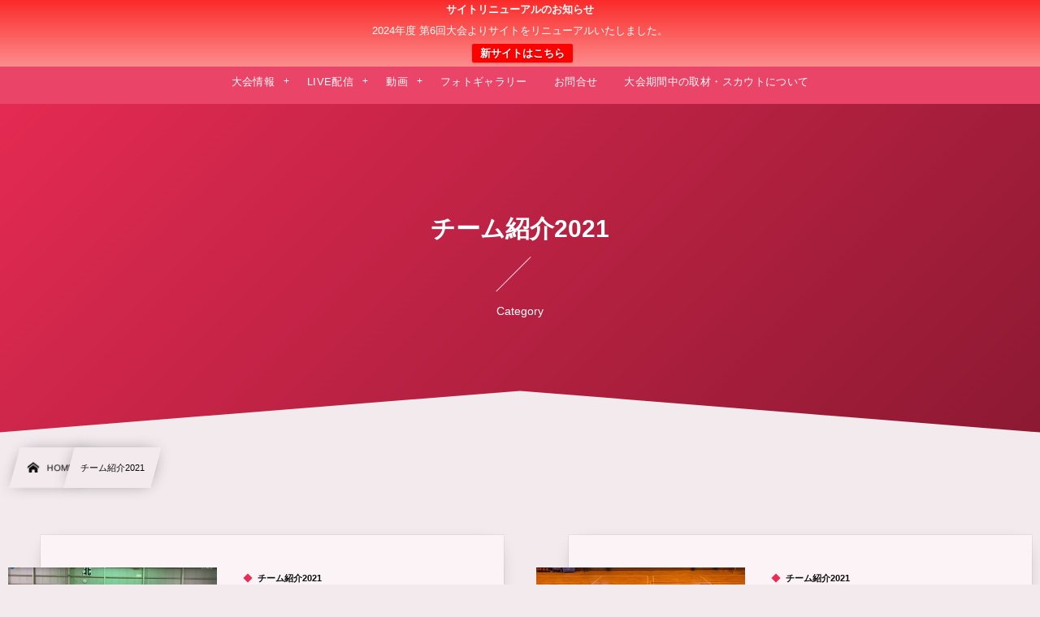

--- FILE ---
content_type: text/html; charset=UTF-8
request_url: https://womens-clubyouth-u18.com/category/team2021/
body_size: 13439
content:
<!DOCTYPE html><html lang="ja"><head prefix="og: http://ogp.me/ns# fb: http://ogp.me/ns/fb# blog: http://ogp.me/ns/website#"><meta charset="utf-8" /><meta name="viewport" content="width=device-width,initial-scale=1,minimum-scale=1,user-scalable=yes" /><meta name="description" content=" [ チーム紹介2021 ]カテゴリーページを表示しています。" /><meta name="keywords" content="チーム紹介2021 , クラブユース女子,U-18" /><meta property="og:title" content="チーム紹介2021  |  日本クラブユース 女子サッカー大会（U-18）" /><meta property="og:type" content="article" /><meta property="og:url" content="https://womens-clubyouth-u18.com/category/team2021/" /><meta property="og:image" content="https://s0.wp.com/i/blank.jpg" /><meta property="og:image:width" content="200" /><meta property="og:image:height" content="200" /><meta property="og:description" content=" [ チーム紹介2021 ]カテゴリーページを表示しています。" /><meta property="og:site_name" content="日本クラブユース 女子サッカー大会(U-18)" /><link rel="canonical" href="https://womens-clubyouth-u18.com/category/team2021/" /><title>チーム紹介2021  |  日本クラブユース 女子サッカー大会（U-18）</title>
<meta name='robots' content='max-image-preview:large' />
<link rel="dns-prefetch" href="//connect.facebook.net" /><link rel="dns-prefetch" href="//secure.gravatar.com" /><link rel="dns-prefetch" href="//api.pinterest.com" /><link rel="dns-prefetch" href="//jsoon.digitiminimi.com" /><link rel="dns-prefetch" href="//b.hatena.ne.jp" /><link rel="dns-prefetch" href="//platform.twitter.com" /><link rel='dns-prefetch' href='//cdn.jsdelivr.net' />
<link rel='dns-prefetch' href='//ajax.googleapis.com' />
<link rel="alternate" type="application/rss+xml" title="日本クラブユース 女子サッカー大会（U-18）公式サイト &raquo; フィード" href="https://womens-clubyouth-u18.com/feed/" />
<link rel="alternate" type="application/rss+xml" title="日本クラブユース 女子サッカー大会（U-18）公式サイト &raquo; コメントフィード" href="https://womens-clubyouth-u18.com/comments/feed/" />
<link rel="alternate" type="application/rss+xml" title="日本クラブユース 女子サッカー大会（U-18）公式サイト &raquo; チーム紹介2021 カテゴリーのフィード" href="https://womens-clubyouth-u18.com/category/team2021/feed/" />
<style id='classic-theme-styles-inline-css' type='text/css'>
/*! This file is auto-generated */
.wp-block-button__link{color:#fff;background-color:#32373c;border-radius:9999px;box-shadow:none;text-decoration:none;padding:calc(.667em + 2px) calc(1.333em + 2px);font-size:1.125em}.wp-block-file__button{background:#32373c;color:#fff;text-decoration:none}
</style>
<style id='global-styles-inline-css' type='text/css'>
:root{--wp--preset--aspect-ratio--square: 1;--wp--preset--aspect-ratio--4-3: 4/3;--wp--preset--aspect-ratio--3-4: 3/4;--wp--preset--aspect-ratio--3-2: 3/2;--wp--preset--aspect-ratio--2-3: 2/3;--wp--preset--aspect-ratio--16-9: 16/9;--wp--preset--aspect-ratio--9-16: 9/16;--wp--preset--color--black: #000000;--wp--preset--color--cyan-bluish-gray: #abb8c3;--wp--preset--color--white: #ffffff;--wp--preset--color--pale-pink: #f78da7;--wp--preset--color--vivid-red: #cf2e2e;--wp--preset--color--luminous-vivid-orange: #ff6900;--wp--preset--color--luminous-vivid-amber: #fcb900;--wp--preset--color--light-green-cyan: #7bdcb5;--wp--preset--color--vivid-green-cyan: #00d084;--wp--preset--color--pale-cyan-blue: #8ed1fc;--wp--preset--color--vivid-cyan-blue: #0693e3;--wp--preset--color--vivid-purple: #9b51e0;--wp--preset--gradient--vivid-cyan-blue-to-vivid-purple: linear-gradient(135deg,rgba(6,147,227,1) 0%,rgb(155,81,224) 100%);--wp--preset--gradient--light-green-cyan-to-vivid-green-cyan: linear-gradient(135deg,rgb(122,220,180) 0%,rgb(0,208,130) 100%);--wp--preset--gradient--luminous-vivid-amber-to-luminous-vivid-orange: linear-gradient(135deg,rgba(252,185,0,1) 0%,rgba(255,105,0,1) 100%);--wp--preset--gradient--luminous-vivid-orange-to-vivid-red: linear-gradient(135deg,rgba(255,105,0,1) 0%,rgb(207,46,46) 100%);--wp--preset--gradient--very-light-gray-to-cyan-bluish-gray: linear-gradient(135deg,rgb(238,238,238) 0%,rgb(169,184,195) 100%);--wp--preset--gradient--cool-to-warm-spectrum: linear-gradient(135deg,rgb(74,234,220) 0%,rgb(151,120,209) 20%,rgb(207,42,186) 40%,rgb(238,44,130) 60%,rgb(251,105,98) 80%,rgb(254,248,76) 100%);--wp--preset--gradient--blush-light-purple: linear-gradient(135deg,rgb(255,206,236) 0%,rgb(152,150,240) 100%);--wp--preset--gradient--blush-bordeaux: linear-gradient(135deg,rgb(254,205,165) 0%,rgb(254,45,45) 50%,rgb(107,0,62) 100%);--wp--preset--gradient--luminous-dusk: linear-gradient(135deg,rgb(255,203,112) 0%,rgb(199,81,192) 50%,rgb(65,88,208) 100%);--wp--preset--gradient--pale-ocean: linear-gradient(135deg,rgb(255,245,203) 0%,rgb(182,227,212) 50%,rgb(51,167,181) 100%);--wp--preset--gradient--electric-grass: linear-gradient(135deg,rgb(202,248,128) 0%,rgb(113,206,126) 100%);--wp--preset--gradient--midnight: linear-gradient(135deg,rgb(2,3,129) 0%,rgb(40,116,252) 100%);--wp--preset--font-size--small: 13px;--wp--preset--font-size--medium: 20px;--wp--preset--font-size--large: 36px;--wp--preset--font-size--x-large: 42px;--wp--preset--spacing--20: 0.44rem;--wp--preset--spacing--30: 0.67rem;--wp--preset--spacing--40: 1rem;--wp--preset--spacing--50: 1.5rem;--wp--preset--spacing--60: 2.25rem;--wp--preset--spacing--70: 3.38rem;--wp--preset--spacing--80: 5.06rem;--wp--preset--shadow--natural: 6px 6px 9px rgba(0, 0, 0, 0.2);--wp--preset--shadow--deep: 12px 12px 50px rgba(0, 0, 0, 0.4);--wp--preset--shadow--sharp: 6px 6px 0px rgba(0, 0, 0, 0.2);--wp--preset--shadow--outlined: 6px 6px 0px -3px rgba(255, 255, 255, 1), 6px 6px rgba(0, 0, 0, 1);--wp--preset--shadow--crisp: 6px 6px 0px rgba(0, 0, 0, 1);}:where(.is-layout-flex){gap: 0.5em;}:where(.is-layout-grid){gap: 0.5em;}body .is-layout-flex{display: flex;}.is-layout-flex{flex-wrap: wrap;align-items: center;}.is-layout-flex > :is(*, div){margin: 0;}body .is-layout-grid{display: grid;}.is-layout-grid > :is(*, div){margin: 0;}:where(.wp-block-columns.is-layout-flex){gap: 2em;}:where(.wp-block-columns.is-layout-grid){gap: 2em;}:where(.wp-block-post-template.is-layout-flex){gap: 1.25em;}:where(.wp-block-post-template.is-layout-grid){gap: 1.25em;}.has-black-color{color: var(--wp--preset--color--black) !important;}.has-cyan-bluish-gray-color{color: var(--wp--preset--color--cyan-bluish-gray) !important;}.has-white-color{color: var(--wp--preset--color--white) !important;}.has-pale-pink-color{color: var(--wp--preset--color--pale-pink) !important;}.has-vivid-red-color{color: var(--wp--preset--color--vivid-red) !important;}.has-luminous-vivid-orange-color{color: var(--wp--preset--color--luminous-vivid-orange) !important;}.has-luminous-vivid-amber-color{color: var(--wp--preset--color--luminous-vivid-amber) !important;}.has-light-green-cyan-color{color: var(--wp--preset--color--light-green-cyan) !important;}.has-vivid-green-cyan-color{color: var(--wp--preset--color--vivid-green-cyan) !important;}.has-pale-cyan-blue-color{color: var(--wp--preset--color--pale-cyan-blue) !important;}.has-vivid-cyan-blue-color{color: var(--wp--preset--color--vivid-cyan-blue) !important;}.has-vivid-purple-color{color: var(--wp--preset--color--vivid-purple) !important;}.has-black-background-color{background-color: var(--wp--preset--color--black) !important;}.has-cyan-bluish-gray-background-color{background-color: var(--wp--preset--color--cyan-bluish-gray) !important;}.has-white-background-color{background-color: var(--wp--preset--color--white) !important;}.has-pale-pink-background-color{background-color: var(--wp--preset--color--pale-pink) !important;}.has-vivid-red-background-color{background-color: var(--wp--preset--color--vivid-red) !important;}.has-luminous-vivid-orange-background-color{background-color: var(--wp--preset--color--luminous-vivid-orange) !important;}.has-luminous-vivid-amber-background-color{background-color: var(--wp--preset--color--luminous-vivid-amber) !important;}.has-light-green-cyan-background-color{background-color: var(--wp--preset--color--light-green-cyan) !important;}.has-vivid-green-cyan-background-color{background-color: var(--wp--preset--color--vivid-green-cyan) !important;}.has-pale-cyan-blue-background-color{background-color: var(--wp--preset--color--pale-cyan-blue) !important;}.has-vivid-cyan-blue-background-color{background-color: var(--wp--preset--color--vivid-cyan-blue) !important;}.has-vivid-purple-background-color{background-color: var(--wp--preset--color--vivid-purple) !important;}.has-black-border-color{border-color: var(--wp--preset--color--black) !important;}.has-cyan-bluish-gray-border-color{border-color: var(--wp--preset--color--cyan-bluish-gray) !important;}.has-white-border-color{border-color: var(--wp--preset--color--white) !important;}.has-pale-pink-border-color{border-color: var(--wp--preset--color--pale-pink) !important;}.has-vivid-red-border-color{border-color: var(--wp--preset--color--vivid-red) !important;}.has-luminous-vivid-orange-border-color{border-color: var(--wp--preset--color--luminous-vivid-orange) !important;}.has-luminous-vivid-amber-border-color{border-color: var(--wp--preset--color--luminous-vivid-amber) !important;}.has-light-green-cyan-border-color{border-color: var(--wp--preset--color--light-green-cyan) !important;}.has-vivid-green-cyan-border-color{border-color: var(--wp--preset--color--vivid-green-cyan) !important;}.has-pale-cyan-blue-border-color{border-color: var(--wp--preset--color--pale-cyan-blue) !important;}.has-vivid-cyan-blue-border-color{border-color: var(--wp--preset--color--vivid-cyan-blue) !important;}.has-vivid-purple-border-color{border-color: var(--wp--preset--color--vivid-purple) !important;}.has-vivid-cyan-blue-to-vivid-purple-gradient-background{background: var(--wp--preset--gradient--vivid-cyan-blue-to-vivid-purple) !important;}.has-light-green-cyan-to-vivid-green-cyan-gradient-background{background: var(--wp--preset--gradient--light-green-cyan-to-vivid-green-cyan) !important;}.has-luminous-vivid-amber-to-luminous-vivid-orange-gradient-background{background: var(--wp--preset--gradient--luminous-vivid-amber-to-luminous-vivid-orange) !important;}.has-luminous-vivid-orange-to-vivid-red-gradient-background{background: var(--wp--preset--gradient--luminous-vivid-orange-to-vivid-red) !important;}.has-very-light-gray-to-cyan-bluish-gray-gradient-background{background: var(--wp--preset--gradient--very-light-gray-to-cyan-bluish-gray) !important;}.has-cool-to-warm-spectrum-gradient-background{background: var(--wp--preset--gradient--cool-to-warm-spectrum) !important;}.has-blush-light-purple-gradient-background{background: var(--wp--preset--gradient--blush-light-purple) !important;}.has-blush-bordeaux-gradient-background{background: var(--wp--preset--gradient--blush-bordeaux) !important;}.has-luminous-dusk-gradient-background{background: var(--wp--preset--gradient--luminous-dusk) !important;}.has-pale-ocean-gradient-background{background: var(--wp--preset--gradient--pale-ocean) !important;}.has-electric-grass-gradient-background{background: var(--wp--preset--gradient--electric-grass) !important;}.has-midnight-gradient-background{background: var(--wp--preset--gradient--midnight) !important;}.has-small-font-size{font-size: var(--wp--preset--font-size--small) !important;}.has-medium-font-size{font-size: var(--wp--preset--font-size--medium) !important;}.has-large-font-size{font-size: var(--wp--preset--font-size--large) !important;}.has-x-large-font-size{font-size: var(--wp--preset--font-size--x-large) !important;}
:where(.wp-block-post-template.is-layout-flex){gap: 1.25em;}:where(.wp-block-post-template.is-layout-grid){gap: 1.25em;}
:where(.wp-block-columns.is-layout-flex){gap: 2em;}:where(.wp-block-columns.is-layout-grid){gap: 2em;}
:root :where(.wp-block-pullquote){font-size: 1.5em;line-height: 1.6;}
</style>
<link rel="preload" as="style" onload="this.onload=null;this.rel='stylesheet'" id='contact-form-7-css' href='https://womens-clubyouth-u18.com/wp-content/plugins/contact-form-7/includes/css/styles.css?ver=5.9.8' type='text/css' media='all' />
<link rel='stylesheet' id='digipress-css' href='https://womens-clubyouth-u18.com/wp-content/themes/dp-infinitii/css/style.css?ver=20240626091715' type='text/css' media='all' />
<link rel="preload" as="style" onload="this.onload=null;this.rel='stylesheet'" id='dp-image-compare-viewer-css' href='https://cdn.jsdelivr.net/npm/image-compare-viewer@1.4.1/dist/image-compare-viewer.min.css?ver=1.4.0.1' type='text/css' media='all' />
<link rel="preload" as="style" onload="this.onload=null;this.rel='stylesheet'" id='dp-shortcodes-css' href='https://womens-clubyouth-u18.com/wp-content/plugins/dp-ex-shortcodes/css/style.css?ver=20230904003105' type='text/css' media='all' />
<link rel="preload" as="style" onload="this.onload=null;this.rel='stylesheet'" id='wpfront-notification-bar-css' href='https://womens-clubyouth-u18.com/wp-content/plugins/wpfront-notification-bar/css/wpfront-notification-bar.min.css?ver=3.4.2.04051' type='text/css' media='all' />
<link rel='stylesheet' id='dp-visual-css' href='https://womens-clubyouth-u18.com/wp-content/uploads/digipress/infinitii/css/visual-custom.css?ver=20240729050016' type='text/css' media='all' />
<link rel="preload" as="style" onload="this.onload=null;this.rel='stylesheet'" id='fancybox-css' href='https://womens-clubyouth-u18.com/wp-content/plugins/easy-fancybox/fancybox/1.5.4/jquery.fancybox.min.css?ver=6.6.4' type='text/css' media='screen' />
<style id='fancybox-inline-css' type='text/css'>
#fancybox-outer{background:#ffffff}#fancybox-content{background:#ffffff;border-color:#ffffff;color:#000000;}#fancybox-title,#fancybox-title-float-main{color:#fff}
</style>
<script src="https://ajax.googleapis.com/ajax/libs/jquery/3.6.0/jquery.min.js" id="jquery-js"></script>
<script src="https://womens-clubyouth-u18.com/wp-content/plugins/wpfront-notification-bar/js/wpfront-notification-bar.min.js?ver=3.4.2.04051" id="wpfront-notification-bar-js"></script>
<link rel="https://api.w.org/" href="https://womens-clubyouth-u18.com/wp-json/" /><link rel="alternate" title="JSON" type="application/json" href="https://womens-clubyouth-u18.com/wp-json/wp/v2/categories/81" /><link rel="EditURI" type="application/rsd+xml" title="RSD" href="https://womens-clubyouth-u18.com/xmlrpc.php?rsd" />
<link rel="icon" href="https://womens-clubyouth-u18.com/wp-content/uploads/2023/06/cropped-soccer-32x32.png" sizes="32x32" />
<link rel="icon" href="https://womens-clubyouth-u18.com/wp-content/uploads/2023/06/cropped-soccer-192x192.png" sizes="192x192" />
<link rel="apple-touch-icon" href="https://womens-clubyouth-u18.com/wp-content/uploads/2023/06/cropped-soccer-180x180.png" />
<meta name="msapplication-TileImage" content="https://womens-clubyouth-u18.com/wp-content/uploads/2023/06/cropped-soccer-270x270.png" />
</head><body class="archive category category-team2021 category-81 main-body pc not-home" data-use-wow="false" data-ct-sns-cache="true" data-ct-sns-cache-time="86400000">                <style type="text/css">
                #wpfront-notification-bar, #wpfront-notification-bar-editor            {
            background: #FA2A2A;
            background: -moz-linear-gradient(top, #FA2A2A 0%, #FD8D8D 100%);
            background: -webkit-gradient(linear, left top, left bottom, color-stop(0%,#FA2A2A), color-stop(100%,#FD8D8D));
            background: -webkit-linear-gradient(top, #FA2A2A 0%,#FD8D8D 100%);
            background: -o-linear-gradient(top, #FA2A2A 0%,#FD8D8D 100%);
            background: -ms-linear-gradient(top, #FA2A2A 0%,#FD8D8D 100%);
            background: linear-gradient(to bottom, #FA2A2A 0%, #FD8D8D 100%);
            filter: progid:DXImageTransform.Microsoft.gradient( startColorstr='#FA2A2A', endColorstr='#FD8D8D',GradientType=0 );
            background-repeat: no-repeat;
                            flex-direction: column;
                            }
            #wpfront-notification-bar div.wpfront-message, #wpfront-notification-bar-editor.wpfront-message            {
            color: #ffffff;
                            width: 100%
                            }
            #wpfront-notification-bar a.wpfront-button, #wpfront-notification-bar-editor a.wpfront-button            {
            background: #FF0000;
            background: -moz-linear-gradient(top, #FF0000 0%, #FF0000 100%);
            background: -webkit-gradient(linear, left top, left bottom, color-stop(0%,#FF0000), color-stop(100%,#FF0000));
            background: -webkit-linear-gradient(top, #FF0000 0%,#FF0000 100%);
            background: -o-linear-gradient(top, #FF0000 0%,#FF0000 100%);
            background: -ms-linear-gradient(top, #FF0000 0%,#FF0000 100%);
            background: linear-gradient(to bottom, #FF0000 0%, #FF0000 100%);
            filter: progid:DXImageTransform.Microsoft.gradient( startColorstr='#FF0000', endColorstr='#FF0000',GradientType=0 );

            color: #ffffff;
            }
            #wpfront-notification-bar-open-button            {
            background-color: #00b7ea;
            right: 10px;
                        }
            #wpfront-notification-bar-open-button.top                {
                background-image: url(https://womens-clubyouth-u18.com/wp-content/plugins/wpfront-notification-bar/images/arrow_down.png);
                }

                #wpfront-notification-bar-open-button.bottom                {
                background-image: url(https://womens-clubyouth-u18.com/wp-content/plugins/wpfront-notification-bar/images/arrow_up.png);
                }
                #wpfront-notification-bar-table, .wpfront-notification-bar tbody, .wpfront-notification-bar tr            {
                            width: 100%
                            }
            #wpfront-notification-bar div.wpfront-close            {
            border: 1px solid #555555;
            background-color: #555555;
            color: #000000;
            }
            #wpfront-notification-bar div.wpfront-close:hover            {
            border: 1px solid #aaaaaa;
            background-color: #aaaaaa;
            }
             #wpfront-notification-bar-spacer { display:block; }.wpfront-notification-bar-spacer .wpfront-fixed-position { top: 0px; height: 1px; }                </style>
                            <div id="wpfront-notification-bar-spacer" class="wpfront-notification-bar-spacer  wpfront-fixed-position hidden">
                <div id="wpfront-notification-bar-open-button" aria-label="reopen" role="button" class="wpfront-notification-bar-open-button hidden top wpfront-bottom-shadow"></div>
                <div id="wpfront-notification-bar" class="wpfront-notification-bar wpfront-fixed wpfront-fixed-position top ">
                                         
                            <table id="wpfront-notification-bar-table" border="0" cellspacing="0" cellpadding="0" role="presentation">                        
                                <tr>
                                    <td>
                                     
                                    <div class="wpfront-message wpfront-div">
                                        <span class="b">サイトリニューアルのお知らせ</span><br><br>
2024年度 第6回大会よりサイトをリニューアルいたしました。<br>                                    </div>
                                                       
                                        <div class="wpfront-div">
                                                                                                                                        <a class="wpfront-button" href="https://gc-model.com/01/zenkoku/girls"  target="_blank" rel="noopener">新サイトはこちら</a>
                                                                                                                                    </div>                                   
                                                                                                       
                                    </td>
                                </tr>              
                            </table>
                            
                                    </div>
            </div>
            
            <script>
                function __load_wpfront_notification_bar() {
                    if (typeof wpfront_notification_bar === "function") {
                        wpfront_notification_bar({"position":1,"height":0,"fixed_position":true,"animate_delay":0.5,"close_button":false,"button_action_close_bar":false,"auto_close_after":0,"display_after":1,"is_admin_bar_showing":false,"display_open_button":false,"keep_closed":false,"keep_closed_for":0,"position_offset":0,"display_scroll":false,"display_scroll_offset":100,"keep_closed_cookie":"wpfront-notification-bar-keep-closed","log":false,"id_suffix":"","log_prefix":"[WPFront Notification Bar]","theme_sticky_selector":"","set_max_views":false,"max_views":0,"max_views_for":0,"max_views_cookie":"wpfront-notification-bar-max-views"});
                    } else {
                                    setTimeout(__load_wpfront_notification_bar, 100);
                    }
                }
                __load_wpfront_notification_bar();
            </script>
            <header id="header_bar" class="header_bar pc"><div class="h_group"><h1 class="hd-title txt no-cap"><a href="https://womens-clubyouth-u18.com/" title="日本クラブユース 女子サッカー大会（U-18）公式サイト">日本クラブユース 女子サッカー大会(U-18)</a></h1></div><div class="hd_bar_content"><input type="checkbox" role="button" title="menu" class="mq_toggle_global_menu" id="mq_toggle_global_menu" />
<label for="mq_toggle_global_menu" class="mq_toggle_global_menu_button" aria-hidden="true" title="menu"><span class="open">…</span><span class="close">×</span></label>
<nav id="global_menu_nav" class="global_menu_nav bar_item"><ul id="global_menu_ul" class="global_menu_ul has_chaser_ul no_pjax"><li id="menu-item-31188" class="menu-item menu-item-type-post_type menu-item-object-page menu-item-has-children"><a href="https://womens-clubyouth-u18.com/page-31186/" class="menu-link"><span class="menu-title">大会情報</span></a>
<ul class="sub-menu">
	<li id="menu-item-31189" class="menu-item menu-item-type-post_type menu-item-object-page"><a href="https://womens-clubyouth-u18.com/page-31153/" class="menu-link"><span class="menu-title">大会概要</span></a></li>
	<li id="menu-item-31190" class="menu-item menu-item-type-post_type menu-item-object-page"><a href="https://womens-clubyouth-u18.com/page-31166/" class="menu-link"><span class="menu-title">組合せ/結果</span></a></li>
	<li id="menu-item-31191" class="menu-item menu-item-type-taxonomy menu-item-object-category"><a href="https://womens-clubyouth-u18.com/category/result2023/" class="menu-link"><span class="menu-title">結果速報</span></a></li>
	<li id="menu-item-32202" class="menu-item menu-item-type-post_type menu-item-object-page"><a href="https://womens-clubyouth-u18.com/page-32197/" class="menu-link"><span class="menu-title">得点ランキング</span></a></li>
	<li id="menu-item-31192" class="menu-item menu-item-type-taxonomy menu-item-object-category"><a href="https://womens-clubyouth-u18.com/category/team2023/" class="menu-link"><span class="menu-title">チーム紹介</span></a></li>
	<li id="menu-item-31252" class="menu-item menu-item-type-taxonomy menu-item-object-category"><a href="https://womens-clubyouth-u18.com/category/staff2023/" class="menu-link"><span class="menu-title">スタッフ紹介</span></a></li>
	<li id="menu-item-31194" class="menu-item menu-item-type-post_type menu-item-object-page"><a href="https://womens-clubyouth-u18.com/page-31162/" class="menu-link"><span class="menu-title">出場選手紹介</span></a></li>
	<li id="menu-item-31195" class="menu-item menu-item-type-taxonomy menu-item-object-category"><a href="https://womens-clubyouth-u18.com/category/yosen2023/" class="menu-link"><span class="menu-title">地区予選の結果</span></a></li>
	<li id="menu-item-21248" class="menu-item menu-item-type-post_type menu-item-object-page"><a href="https://womens-clubyouth-u18.com/page-20902/" class="menu-link"><span class="menu-title">過去の大会情報</span></a></li>
</ul>
</li>
<li id="menu-item-31196" class="menu-item menu-item-type-taxonomy menu-item-object-category menu-item-has-children"><a href="https://womens-clubyouth-u18.com/category/live2023/" class="menu-link"><span class="menu-title">LIVE配信</span></a>
<ul class="sub-menu">
	<li id="menu-item-31654" class="menu-item menu-item-type-post_type menu-item-object-post"><a href="https://womens-clubyouth-u18.com/post-31623/" class="menu-link"><span class="menu-title">7月31日（月）</span></a></li>
	<li id="menu-item-31653" class="menu-item menu-item-type-post_type menu-item-object-post"><a href="https://womens-clubyouth-u18.com/post-31646/" class="menu-link"><span class="menu-title">8月1日（火）</span></a></li>
	<li id="menu-item-31652" class="menu-item menu-item-type-post_type menu-item-object-post"><a href="https://womens-clubyouth-u18.com/post-31649/" class="menu-link"><span class="menu-title">8月3日（木）</span></a></li>
	<li id="menu-item-31811" class="menu-item menu-item-type-post_type menu-item-object-post"><a href="https://womens-clubyouth-u18.com/post-31803/" class="menu-link"><span class="menu-title">8月4日（金）</span></a></li>
	<li id="menu-item-31810" class="menu-item menu-item-type-post_type menu-item-object-post"><a href="https://womens-clubyouth-u18.com/post-31805/" class="menu-link"><span class="menu-title">8月6日（日）</span></a></li>
	<li id="menu-item-31809" class="menu-item menu-item-type-post_type menu-item-object-post"><a href="https://womens-clubyouth-u18.com/post-31807/" class="menu-link"><span class="menu-title">8月7日（月）</span></a></li>
</ul>
</li>
<li id="menu-item-15754" class="menu-item menu-item-type-custom menu-item-object-custom menu-item-has-children"><a class="menu-link"><span class="menu-title">動画</span></a>
<ul class="sub-menu">
	<li id="menu-item-31314" class="menu-item menu-item-type-post_type menu-item-object-page"><a href="https://womens-clubyouth-u18.com/page-31312/" class="menu-link"><span class="menu-title">大会主催者動画</span></a></li>
	<li id="menu-item-31197" class="menu-item menu-item-type-post_type menu-item-object-page"><a href="https://womens-clubyouth-u18.com/page-31173/" class="menu-link"><span class="menu-title">応援動画</span></a></li>
	<li id="menu-item-31837" class="menu-item menu-item-type-taxonomy menu-item-object-category"><a href="https://womens-clubyouth-u18.com/category/game2023/" class="menu-link"><span class="menu-title">試合動画</span></a></li>
	<li id="menu-item-31198" class="menu-item menu-item-type-taxonomy menu-item-object-category"><a href="https://womens-clubyouth-u18.com/category/interview2023/" class="menu-link"><span class="menu-title">試合後インタビュー</span></a></li>
	<li id="menu-item-31203" class="menu-item menu-item-type-post_type menu-item-object-post"><a href="https://womens-clubyouth-u18.com/post-31200/" class="menu-link"><span class="menu-title">試合外動画</span></a></li>
	<li id="menu-item-31199" class="menu-item menu-item-type-taxonomy menu-item-object-category"><a href="https://womens-clubyouth-u18.com/category/highlight2023/" class="menu-link"><span class="menu-title">ハイライト動画</span></a></li>
	<li id="menu-item-31206" class="menu-item menu-item-type-post_type menu-item-object-post"><a href="https://womens-clubyouth-u18.com/post-31204/" class="menu-link"><span class="menu-title">閉幕後インタビュー</span></a></li>
</ul>
</li>
<li id="menu-item-31207" class="menu-item menu-item-type-taxonomy menu-item-object-category"><a href="https://womens-clubyouth-u18.com/category/photogallery2023/" class="menu-link"><span class="menu-title">フォトギャラリー</span></a></li>
<li id="menu-item-15787" class="menu-item menu-item-type-post_type menu-item-object-page"><a href="https://womens-clubyouth-u18.com/page-62/" class="menu-link"><span class="menu-title">お問合せ</span></a></li>
<li id="menu-item-31818" class="menu-item menu-item-type-post_type menu-item-object-post"><a href="https://womens-clubyouth-u18.com/post-21320/" class="menu-link"><span class="menu-title">大会期間中の取材・スカウトについて</span></a></li>
</ul></nav>
</div></header>
<div id="dp_main_wrapper" class="main-wrapper" aria-live="polite"><div id="dp-pjax-wrapper" data-barba="wrapper"><div class="dp-pjax-container" data-barba="container" data-barba-namespace="home"><div id="container" class="dp-container pc not-home"><section id="ct-hd" class="ct-hd no_bgimg"><div id="ct-whole" class="ct-whole edge_shape_mountain_btm no_bgimg not-home"><div class="hd-content"><h2 class="hd-title"><span>  チーム紹介2021</span></h2><div class="hd-meta title-desc meta-info">Category</div></div></div></section><nav id="dp_breadcrumb_nav" class="dp_breadcrumb_nav"><ul><li><a href="https://womens-clubyouth-u18.com/" class="nav_home nav_link"><span class="nav_title"><i class="icon-home"></i>HOME</span></a></li><li><span class="nav_title">チーム紹介2021</span></li></ul></nav><div class="content-wrap incontainer clearfix one-col not-home full-wide">
<main id="content" class="content one-col"><section class="loop-section lp-archive normal normal-mag one-col"><div class="loop-div normal normal-mag lp-col5 one-col clearfix"><article class="loop-article  is-boxshadow cat-flt81"><div class="loop-article-content"><div class="loop-c-block block-1"><div class="loop-post-thumb eyecatch"><a href="https://womens-clubyouth-u18.com/post-21108/" class="thumb-link"><figure class="loop-figure loop-bg pri_color-bg"><img src="https://womens-clubyouth-u18.com/wp-content/uploads/2021/07/無題-9.jpg" alt="post image" class="figure-img" width="460" height="320" /></figure><span class="more-text"><i class="fmt-icon icon-dot-menu2"></i>Read More</span></a></div></div><div class="loop-c-block block-2"><a href="https://womens-clubyouth-u18.com/post-21108/" class="item-link"><div class="loop-c-block-content"><div class="meta-cat"><div class="cat-link cat-color81"><span class="cat-name">チーム紹介2021</span></div></div><div class="meta-title"><h2 class="loop-title">クラブフィールズ･リンダ（北海道①）</h2></div><div class="loop-excerpt entry-summary is-over-length">チーム意気込み動画 https://youtu.be/ck5m6ysUsYk キャプテンコメント　藤原 亜衣選手 https://youtu.be/eOwnX01zd0s 監督コメント　後藤 政実 https://youtu.be/39Wd...</div></div></a></div></div></article><article class="loop-article  is-boxshadow cat-flt81"><div class="loop-article-content"><div class="loop-c-block block-1"><div class="loop-post-thumb eyecatch"><a href="https://womens-clubyouth-u18.com/post-21106/" class="thumb-link"><figure class="loop-figure loop-bg pri_color-bg"><img src="https://womens-clubyouth-u18.com/wp-content/uploads/2021/07/無題-2.jpg" alt="post image" class="figure-img" width="460" height="320" /></figure><span class="more-text"><i class="fmt-icon icon-dot-menu2"></i>Read More</span></a></div></div><div class="loop-c-block block-2"><a href="https://womens-clubyouth-u18.com/post-21106/" class="item-link"><div class="loop-c-block-content"><div class="meta-cat"><div class="cat-link cat-color81"><span class="cat-name">チーム紹介2021</span></div></div><div class="meta-title"><h2 class="loop-title">マイナビ仙台レディースユース（東北①）</h2></div><div class="loop-excerpt entry-summary is-over-length">チーム意気込み動画 https://youtu.be/ErVvElVdjzU キャプテンコメント　宗形みなみ選手 https://youtu.be/EtWpWr0aHOA 監督コメント　小川 翔平 https://youtu.be/5NlO...</div></div></a></div></div></article><article class="loop-article  is-boxshadow cat-flt81"><div class="loop-article-content"><div class="loop-c-block block-1"><div class="loop-post-thumb eyecatch"><a href="https://womens-clubyouth-u18.com/post-21103/" class="thumb-link"><figure class="loop-figure loop-bg pri_color-bg"><img src="https://womens-clubyouth-u18.com/wp-content/uploads/2021/07/浦和レッズ　代用写真.jpeg" alt="post image" class="figure-img" width="460" height="320" /></figure><span class="more-text"><i class="fmt-icon icon-dot-menu2"></i>Read More</span></a></div></div><div class="loop-c-block block-2"><a href="https://womens-clubyouth-u18.com/post-21103/" class="item-link"><div class="loop-c-block-content"><div class="meta-cat"><div class="cat-link cat-color81"><span class="cat-name">チーム紹介2021</span></div></div><div class="meta-title"><h2 class="loop-title">浦和レッズレディースユース（関東①）</h2></div><div class="loop-excerpt entry-summary is-over-length">&nbsp; チーム意気込み動画 準備中 キャプテンコメント　平中響乃選手 https://youtu.be/6Klp7bY3rRs 監督コメント　神戸 慎太郎 https://youtu.be/UxxKJ985h1o チーム基本情報 チー...</div></div></a></div></div></article><article class="loop-article  is-boxshadow cat-flt81"><div class="loop-article-content"><div class="loop-c-block block-1"><div class="loop-post-thumb eyecatch"><a href="https://womens-clubyouth-u18.com/post-21100/" class="thumb-link"><figure class="loop-figure loop-bg pri_color-bg"><img src="https://womens-clubyouth-u18.com/wp-content/uploads/2021/07/集合写真-1253x940.jpg" alt="post image" class="figure-img" width="460" height="320" /></figure><span class="more-text"><i class="fmt-icon icon-dot-menu2"></i>Read More</span></a></div></div><div class="loop-c-block block-2"><a href="https://womens-clubyouth-u18.com/post-21100/" class="item-link"><div class="loop-c-block-content"><div class="meta-cat"><div class="cat-link cat-color81"><span class="cat-name">チーム紹介2021</span></div></div><div class="meta-title"><h2 class="loop-title">スフィーダ世田谷ＦＣユース（関東②）</h2></div><div class="loop-excerpt entry-summary is-over-length">チーム意気込み動画 https://youtu.be/vD3zUlt09as キャプテンコメント　田口 茉亜紗選手 https://youtu.be/LzKTWNy-33Q 監督コメント　川邊 健一 https://youtu.be/wgU...</div></div></a></div></div></article><article class="loop-article  is-boxshadow cat-flt81"><div class="loop-article-content"><div class="loop-c-block block-1"><div class="loop-post-thumb eyecatch"><a href="https://womens-clubyouth-u18.com/post-21099/" class="thumb-link"><figure class="loop-figure loop-bg pri_color-bg"><img src="https://womens-clubyouth-u18.com/wp-content/uploads/2021/07/無題-10.jpg" alt="post image" class="figure-img" width="460" height="320" /></figure><span class="more-text"><i class="fmt-icon icon-dot-menu2"></i>Read More</span></a></div></div><div class="loop-c-block block-2"><a href="https://womens-clubyouth-u18.com/post-21099/" class="item-link"><div class="loop-c-block-content"><div class="meta-cat"><div class="cat-link cat-color81"><span class="cat-name">チーム紹介2021</span></div></div><div class="meta-title"><h2 class="loop-title">日テレ･東京ヴェルディメニーナ（関東③）</h2></div><div class="loop-excerpt entry-summary is-over-length">チーム意気込み動画 https://youtu.be/v4zUxrJKrHo キャプテンコメント　坂部 幸菜選手 https://youtu.be/z_U1L4kCbC0 監督コメント　坂口 佳祐 https://youtu.be/8gp6...</div></div></a></div></div></article><article class="loop-article  is-boxshadow cat-flt81"><div class="loop-article-content"><div class="loop-c-block block-1"><div class="loop-post-thumb eyecatch"><a href="https://womens-clubyouth-u18.com/post-21096/" class="thumb-link"><figure class="loop-figure loop-bg pri_color-bg"><img src="https://womens-clubyouth-u18.com/wp-content/uploads/2021/07/無題-3.jpg" alt="post image" class="figure-img" width="460" height="320" /></figure><span class="more-text"><i class="fmt-icon icon-dot-menu2"></i>Read More</span></a></div></div><div class="loop-c-block block-2"><a href="https://womens-clubyouth-u18.com/post-21096/" class="item-link"><div class="loop-c-block-content"><div class="meta-cat"><div class="cat-link cat-color81"><span class="cat-name">チーム紹介2021</span></div></div><div class="meta-title"><h2 class="loop-title">１ＦＣ川越水上公園メニーナ（関東④）</h2></div><div class="loop-excerpt entry-summary is-over-length">チーム意気込み動画 https://youtu.be/zGomokrTBe4 キャプテンコメント　奥野亜流選手 https://youtu.be/WnB3Gzmn6NE 監督コメント　榊原 豪 https://youtu.be/Z1X6TL...</div></div></a></div></div></article><article class="loop-article  is-boxshadow cat-flt81"><div class="loop-article-content"><div class="loop-c-block block-1"><div class="loop-post-thumb eyecatch"><a href="https://womens-clubyouth-u18.com/post-21094/" class="thumb-link"><figure class="loop-figure loop-bg pri_color-bg"><img src="https://womens-clubyouth-u18.com/wp-content/uploads/2021/07/集合写真（ちふれ）訂正版-1360x901.jpg" alt="post image" class="figure-img" width="460" height="320" /></figure><span class="more-text"><i class="fmt-icon icon-dot-menu2"></i>Read More</span></a></div></div><div class="loop-c-block block-2"><a href="https://womens-clubyouth-u18.com/post-21094/" class="item-link"><div class="loop-c-block-content"><div class="meta-cat"><div class="cat-link cat-color81"><span class="cat-name">チーム紹介2021</span></div></div><div class="meta-title"><h2 class="loop-title">ちふれＡＳエルフェン埼玉マリU-18（関東⑤）</h2></div><div class="loop-excerpt entry-summary is-over-length">チーム意気込み動画 https://youtu.be/Pc-KuaTfhU4 キャプテンコメント　小田千尋選手 https://youtu.be/eIrC1E1fmZY 監督コメント　長谷川 哲矢 https://youtu.be/QAKK...</div></div></a></div></div></article><article class="loop-article  is-boxshadow cat-flt81"><div class="loop-article-content"><div class="loop-c-block block-1"><div class="loop-post-thumb eyecatch"><a href="https://womens-clubyouth-u18.com/post-21092/" class="thumb-link"><figure class="loop-figure loop-bg pri_color-bg"><img src="https://womens-clubyouth-u18.com/wp-content/uploads/2021/07/スクリーンショット-2021-08-04-14.26.44.jpg" alt="post image" class="figure-img" width="460" height="320" /></figure><span class="more-text"><i class="fmt-icon icon-dot-menu2"></i>Read More</span></a></div></div><div class="loop-c-block block-2"><a href="https://womens-clubyouth-u18.com/post-21092/" class="item-link"><div class="loop-c-block-content"><div class="meta-cat"><div class="cat-link cat-color81"><span class="cat-name">チーム紹介2021</span></div></div><div class="meta-title"><h2 class="loop-title">横須賀シーガルズＪＯＹ（関東⑥）</h2></div><div class="loop-excerpt entry-summary is-over-length">チーム意気込み動画 https://youtu.be/_6UpGLDCjno キャプテンコメント　室井 胡心 https://youtu.be/oAKj_etMBus 監督コメント　桑原 由恵 https://youtu.be/yd-hDH...</div></div></a></div></div></article><article class="loop-article  is-boxshadow cat-flt81"><div class="loop-article-content"><div class="loop-c-block block-1"><div class="loop-post-thumb eyecatch"><a href="https://womens-clubyouth-u18.com/post-21265/" class="thumb-link"><figure class="loop-figure loop-bg pri_color-bg"><img src="https://womens-clubyouth-u18.com/wp-content/uploads/2021/07/無題.jpg" alt="post image" class="figure-img" width="460" height="320" /></figure><span class="more-text"><i class="fmt-icon icon-dot-menu2"></i>Read More</span></a></div></div><div class="loop-c-block block-2"><a href="https://womens-clubyouth-u18.com/post-21265/" class="item-link"><div class="loop-c-block-content"><div class="meta-cat"><div class="cat-link cat-color81"><span class="cat-name">チーム紹介2021</span></div></div><div class="meta-title"><h2 class="loop-title">ジェフユナイテッド市原･千葉レディースU-18（関東⑦）</h2></div><div class="loop-excerpt entry-summary is-over-length">&nbsp; チーム意気込み動画 https://youtu.be/ObyLTSHpjZk キャプテンコメント　塚本 美来選手 https://youtu.be/e2C4oXkqI_I 監督コメント　山下 翼 https://youtu.b...</div></div></a></div></div></article><article class="loop-article  is-boxshadow cat-flt81"><div class="loop-article-content"><div class="loop-c-block block-1"><div class="loop-post-thumb eyecatch"><a href="https://womens-clubyouth-u18.com/post-21090/" class="thumb-link"><figure class="loop-figure loop-bg pri_color-bg"><img src="https://womens-clubyouth-u18.com/wp-content/uploads/2021/07/無題-4.jpg" alt="post image" class="figure-img" width="460" height="320" /></figure><span class="more-text"><i class="fmt-icon icon-dot-menu2"></i>Read More</span></a></div></div><div class="loop-c-block block-2"><a href="https://womens-clubyouth-u18.com/post-21090/" class="item-link"><div class="loop-c-block-content"><div class="meta-cat"><div class="cat-link cat-color81"><span class="cat-name">チーム紹介2021</span></div></div><div class="meta-title"><h2 class="loop-title">ＡＣ長野パルセイロ･シュヴェスター（北信越①）</h2></div><div class="loop-excerpt entry-summary is-over-length">チーム意気込み動画 https://youtu.be/t3BXNaGhhpc キャプテンコメント　吉田愛選手 https://youtu.be/FL3NF5STSSk 監督コメント　平出 遥夏 https://youtu.be/F45cSb...</div></div></a></div></div></article><article class="loop-article  is-boxshadow cat-flt81"><div class="loop-article-content"><div class="loop-c-block block-1"><div class="loop-post-thumb eyecatch"><a href="https://womens-clubyouth-u18.com/post-21088/" class="thumb-link"><figure class="loop-figure loop-bg pri_color-bg"><img src="https://womens-clubyouth-u18.com/wp-content/uploads/2021/07/無題-5.jpg" alt="post image" class="figure-img" width="460" height="320" /></figure><span class="more-text"><i class="fmt-icon icon-dot-menu2"></i>Read More</span></a></div></div><div class="loop-c-block block-2"><a href="https://womens-clubyouth-u18.com/post-21088/" class="item-link"><div class="loop-c-block-content"><div class="meta-cat"><div class="cat-link cat-color81"><span class="cat-name">チーム紹介2021</span></div></div><div class="meta-title"><h2 class="loop-title">ＪＦＡアカデミー福島（東海①）</h2></div><div class="loop-excerpt entry-summary is-over-length">チーム意気込み動画 https://youtu.be/ZsBJnktEYek キャプテンコメント　太田 萌咲選手 https://youtu.be/l6ZIzHeqiWI 監督コメント　山口 隆文 https://youtu.be/dGoH...</div></div></a></div></div></article><article class="loop-article  is-boxshadow cat-flt81"><div class="loop-article-content"><div class="loop-c-block block-1"><div class="loop-post-thumb eyecatch"><a href="https://womens-clubyouth-u18.com/post-21086/" class="thumb-link"><figure class="loop-figure loop-bg pri_color-bg"><img src="https://womens-clubyouth-u18.com/wp-content/uploads/2021/07/無題-1.jpg" alt="post image" class="figure-img" width="460" height="320" /></figure><span class="more-text"><i class="fmt-icon icon-dot-menu2"></i>Read More</span></a></div></div><div class="loop-c-block block-2"><a href="https://womens-clubyouth-u18.com/post-21086/" class="item-link"><div class="loop-c-block-content"><div class="meta-cat"><div class="cat-link cat-color81"><span class="cat-name">チーム紹介2021</span></div></div><div class="meta-title"><h2 class="loop-title">清水ＦＣ女子（東海②）</h2></div><div class="loop-excerpt entry-summary is-over-length">&nbsp; チーム意気込み動画 https://youtu.be/iEklnBJvLUg キャプテンコメント　遠藤紗風選手 https://youtu.be/fZhMDeUtsp4 監督コメント　竹澤 和子 https://youtu.b...</div></div></a></div></div></article><article class="loop-article  is-boxshadow cat-flt81"><div class="loop-article-content"><div class="loop-c-block block-1"><div class="loop-post-thumb eyecatch"><a href="https://womens-clubyouth-u18.com/post-21080/" class="thumb-link"><figure class="loop-figure loop-bg pri_color-bg"><img src="https://womens-clubyouth-u18.com/wp-content/uploads/2021/07/無題-6.jpg" alt="post image" class="figure-img" width="460" height="320" /></figure><span class="more-text"><i class="fmt-icon icon-dot-menu2"></i>Read More</span></a></div></div><div class="loop-c-block block-2"><a href="https://womens-clubyouth-u18.com/post-21080/" class="item-link"><div class="loop-c-block-content"><div class="meta-cat"><div class="cat-link cat-color81"><span class="cat-name">チーム紹介2021</span></div></div><div class="meta-title"><h2 class="loop-title">セレッソ大阪堺ガールズ（関西①）</h2></div><div class="loop-excerpt entry-summary is-over-length">チーム意気込み動画 https://youtu.be/YEIokcqT_gY キャプテンコメント　北原朱夏選手 https://youtu.be/N5Gfl6Cox4k 監督コメント　池田 昌弘 https://youtu.be/lsNkX...</div></div></a></div></div></article><article class="loop-article  is-boxshadow cat-flt81"><div class="loop-article-content"><div class="loop-c-block block-1"><div class="loop-post-thumb eyecatch"><a href="https://womens-clubyouth-u18.com/post-21078/" class="thumb-link"><figure class="loop-figure loop-bg pri_color-bg"><img src="https://womens-clubyouth-u18.com/wp-content/uploads/2021/07/無題-8.jpg" alt="post image" class="figure-img" width="460" height="320" /></figure><span class="more-text"><i class="fmt-icon icon-dot-menu2"></i>Read More</span></a></div></div><div class="loop-c-block block-2"><a href="https://womens-clubyouth-u18.com/post-21078/" class="item-link"><div class="loop-c-block-content"><div class="meta-cat"><div class="cat-link cat-color81"><span class="cat-name">チーム紹介2021</span></div></div><div class="meta-title"><h2 class="loop-title">ソルフィオーレＦＣ（中国①）</h2></div><div class="loop-excerpt entry-summary is-over-length">チーム意気込み動画 https://youtu.be/J4KtPWHdo_Q キャプテンコメント　岡本 琉奈選手 https://youtu.be/D7yvNWoi2_4 監督コメント　山川 莉々加 https://youtu.be/YXm...</div></div></a></div></div></article><article class="loop-article  is-boxshadow cat-flt81"><div class="loop-article-content"><div class="loop-c-block block-1"><div class="loop-post-thumb eyecatch"><a href="https://womens-clubyouth-u18.com/post-21076/" class="thumb-link"><figure class="loop-figure loop-bg pri_color-bg"><img src="https://womens-clubyouth-u18.com/wp-content/uploads/2021/07/無題-7.jpg" alt="post image" class="figure-img" width="460" height="320" /></figure><span class="more-text"><i class="fmt-icon icon-dot-menu2"></i>Read More</span></a></div></div><div class="loop-c-block block-2"><a href="https://womens-clubyouth-u18.com/post-21076/" class="item-link"><div class="loop-c-block-content"><div class="meta-cat"><div class="cat-link cat-color81"><span class="cat-name">チーム紹介2021</span></div></div><div class="meta-title"><h2 class="loop-title">福山ローザスレディース（中国②）</h2></div><div class="loop-excerpt entry-summary is-over-length">チーム意気込み動画 https://youtu.be/gi616GVNcgA キャプテンコメント　故引美鈴選手 https://youtu.be/F2cQj7fYRtw 監督コメント　川野 紗季 https://youtu.be/JPT1U...</div></div></a></div></div></article><article class="loop-article  is-boxshadow cat-flt81"><div class="loop-article-content"><div class="loop-c-block block-1"><div class="loop-post-thumb eyecatch"><a href="https://womens-clubyouth-u18.com/post-21067/" class="thumb-link"><figure class="loop-figure loop-bg pri_color-bg"><img src="https://womens-clubyouth-u18.com/wp-content/uploads/2021/07/FC今治NEXT-代用写真.jpeg" alt="post image" class="figure-img" width="460" height="320" /></figure><span class="more-text"><i class="fmt-icon icon-dot-menu2"></i>Read More</span></a></div></div><div class="loop-c-block block-2"><a href="https://womens-clubyouth-u18.com/post-21067/" class="item-link"><div class="loop-c-block-content"><div class="meta-cat"><div class="cat-link cat-color81"><span class="cat-name">チーム紹介2021</span></div></div><div class="meta-title"><h2 class="loop-title">ＦＣ今治レディースＮＥＸＴ（四国①）</h2></div><div class="loop-excerpt entry-summary is-over-length">チーム意気込み動画 準備中 キャプテンコメント　吉見真冬選手 https://youtu.be/7pmnFSvvv-U 監督コメント　鈴木 香菜 https://youtu.be/SYM8tbtcogg チーム基本情報 チーム紹介 2015...</div></div></a></div></div></article></div></section></main></div><div id="widget-container-bottom" class="widget-container bottom clearfix full-wide"><section class="plx_widget dp_parallax_widget-12 no_caption no_title no_desc no_button has_original" style="--base-text-size:14px;--base-text-color:#666666;--btn-size:18px;--bg-color:rgba(0,0,0,0.55);--bg-image:url('https://womens-clubyouth-u18.com/wp-content/uploads/2021/07/名称未設定のデザイン-3.jpg');"><div class="plx_bg pl_img" role="img" data-img-w="1000" data-img-h="1000"></div><div class="widget-box"><div class="plx_original clearfix"><a href="https://womens-clubyouth-u18.com/page-31186/"><img class=" size-full wp-image-21220" src="https://womens-clubyouth-u18.com/wp-content/uploads/2021/07/22.png" alt="" width="500" height="" /></a>　<a href="https://womens-clubyouth-u18.com/post-32200/"><img class=" size-full wp-image-21220" src="https://womens-clubyouth-u18.com/wp-content/uploads/2023/08/佐賀・クラブユースサイドバナー-4.png" alt="" width="500" height="" /></a></p></div></div></section><div id="custom_html-32" class="widget_text widget-box widget_custom_html "><div class="textwidget custom-html-widget"> <br/> </div></div></div></div></div></div><footer id="footer" class="footer pc"><div class="ft-btm-row footer-container"><div class="footer-widget-content colnum-3"><div class="widget-area one clearfix"><div id="custom_html-17" class="widget_text widget-box widget_custom_html "><h2 class="wd-title "><span>第5回 日本CY女子サッカー大会（U-18）</span></h2><div class="textwidget custom-html-widget"><p class="al-c"><strong>主催</strong><br/>
公益財団法人日本サッカー協会<br/>
一般財団法人日本クラブユースサッカー連盟<br/>
<br/>
<strong>主管</strong><br/>
関東クラブユースサッカー連盟<br/>
公益社団法人群馬県サッカー協会<br/>
前橋市サッカー協会<br/>
<br/>
<strong>後援</strong><br/>
群馬県、群馬県教育委員会<br/>
前橋市、前橋市教育委員会<br/>
公益財団法人前橋市まちづくり公社<br/>
公益財団法人前橋観光コンベンション協会<br/>
</p></div></div></div><div class="widget-area two clearfix"><div id="custom_html-47" class="widget_text widget-box widget_custom_html "><h2 class="wd-title "><span>協賛</span></h2><div class="textwidget custom-html-widget"><div style="text-align: center;">
<a href="https://thexf.net/" target="_blank" rel="noopener"><img src="https://womens-clubyouth-u18.com/wp-content/uploads/2023/07/xf-1.png" alt="" width="280" height="" /></a>
<a href="https://www.molten.co.jp/" target="_blank" rel="noopener"><img src="https://clubyouth-u18.com/wp-content/uploads/2022/07/ニチバン.png" alt="" width="280" height="" /></a></div></div></div></div><div class="widget-area three clearfix"><div id="nav_menu-7" class="widget-box widget_nav_menu "><h2 class="wd-title "><span>MENU</span></h2><div class="menu-pc%e3%83%95%e3%83%83%e3%82%bf%e3%83%bc-container"><ul id="menu-pc%e3%83%95%e3%83%83%e3%82%bf%e3%83%bc" class="menu"><li id="menu-item-18814" class="menu-item menu-item-type-custom menu-item-object-custom menu-item-has-children menu-item-18814"><a>大会情報</a>
<ul class="sub-menu">
	<li id="menu-item-29380" class="menu-item menu-item-type-custom menu-item-object-custom menu-item-29380"><a href="https://womens-clubyouth-u18.com/page-31153/">大会概要</a></li>
	<li id="menu-item-29381" class="menu-item menu-item-type-custom menu-item-object-custom menu-item-29381"><a href="https://womens-clubyouth-u18.com/page-31166/">組み合わせ/結果</a></li>
	<li id="menu-item-31181" class="menu-item menu-item-type-taxonomy menu-item-object-category menu-item-31181"><a href="https://womens-clubyouth-u18.com/category/team2023/">チーム紹介2023</a></li>
	<li id="menu-item-31182" class="menu-item menu-item-type-taxonomy menu-item-object-category menu-item-31182"><a href="https://womens-clubyouth-u18.com/category/staff2023/">スタッフ紹介</a></li>
	<li id="menu-item-29384" class="menu-item menu-item-type-custom menu-item-object-custom menu-item-29384"><a href="https://womens-clubyouth-u18.com/page-31162/">出場選手紹介</a></li>
	<li id="menu-item-31183" class="menu-item menu-item-type-taxonomy menu-item-object-category menu-item-31183"><a href="https://womens-clubyouth-u18.com/category/yosen2023/">地区予選の結果2023</a></li>
</ul>
</li>
<li id="menu-item-31184" class="menu-item menu-item-type-taxonomy menu-item-object-category menu-item-31184"><a href="https://womens-clubyouth-u18.com/category/live2023/">LIVE配信一覧</a></li>
<li id="menu-item-31185" class="menu-item menu-item-type-taxonomy menu-item-object-category menu-item-31185"><a href="https://womens-clubyouth-u18.com/category/photogallery2023/">フォトギャラリー2023</a></li>
<li id="menu-item-18824" class="menu-item menu-item-type-post_type menu-item-object-page menu-item-18824"><a href="https://womens-clubyouth-u18.com/page-15930/">クラウドファンディング</a></li>
<li id="menu-item-18827" class="menu-item menu-item-type-post_type menu-item-object-page menu-item-18827"><a href="https://womens-clubyouth-u18.com/page-62/">お問合せ</a></li>
</ul></div></div></div></div></div><div class="ft-btm-row lo-co"><div class="ft_sns_links_wrapper"><ul class="sns_contact_icons menu_num_2"><li class="menu-item youtube"><a href="https://www.youtube.com/channel/UCY_yN8KqxoRFo1XsrLnv8ww" target="_blank" class="menu-link sns_link"><i class="menu-title has_cap icon-youtube"></i><span>YouTube</span></a></li><li class="menu-item contact_url"><a href="https://womens-clubyouth-u18.com/page-62/" class="menu-link sns_link"><i class="menu-title has_cap icon-mail"></i><span>Contact</span></a></li></ul></div></div><div class="ft-btm-row"><ul id="footer_menu_ul" class="footer_menu_ul"><li id="menu-item-134" class="menu-item menu-item-type-post_type menu-item-object-page"><a href="https://womens-clubyouth-u18.com/page-129/" class="menu-link"><span class="menu-title">利用規約</span></a></li>
<li id="menu-item-14793" class="menu-item menu-item-type-post_type menu-item-object-page"><a href="https://womens-clubyouth-u18.com/page-127/" class="menu-link"><span class="menu-title">プライバシーポリシー</span></a></li>
</ul></div><div class="ft-btm-row copyright"><span class="cpmark">&copy;</span> 2020 - 2025 <a href="https://womens-clubyouth-u18.com/"><small>日本クラブユース 女子サッカー大会（U-18）</small></a></div></footer>
<div id="gotop" class="pc"><i></i></div>
</div><div id="offcanvas_overlay" class="offcanvas_overlay"></div><div id="offcanvas_menu_area" class="offcanvas_menu_area"><div id="hd_sns_links" class="hd_sns_links"><ul class="sns_contact_icons menu_num_2"><li class="menu-item youtube"><a href="https://www.youtube.com/channel/UCY_yN8KqxoRFo1XsrLnv8ww" target="_blank" class="menu-link sns_link"><i class="menu-title has_cap icon-youtube"></i><span>YouTube</span></a></li><li class="menu-item contact_url"><a href="https://womens-clubyouth-u18.com/contact/" class="menu-link sns_link"><i class="menu-title has_cap icon-mail"></i><span>Contact</span></a></li></ul></div><div id="hidden_search_window" class="hidden_search"><form role="search" method="get" class="search-form no-params" action="https://womens-clubyouth-u18.com/" id="hidden-searchform"><div class="words-area"><label><span class="screen-reader-text">検索</span><input type="search" class="search-field" placeholder="キーワードを入力して検索" value="" name="s" title="検索" required /></label><button type="submit" class="search-btn"><i class="icon-search"></i></button></div></form></div></div><div id="offcanvas_menu_trigger" class="offcanvas_menu_trigger" role="button"><span class="trg_obj"><i></i></span></div><script>function dp_theme_noactivate_copyright(){return;}</script><script id="vk-ltc-js-js-extra">
/* <![CDATA[ */
var vkLtc = {"ajaxurl":"https:\/\/womens-clubyouth-u18.com\/wp-admin\/admin-ajax.php"};
/* ]]> */
</script>
<script src="https://womens-clubyouth-u18.com/wp-content/plugins/vk-link-target-controller/js/script.min.js?ver=1.7.5.1" id="vk-ltc-js-js"></script>
<script src="https://womens-clubyouth-u18.com/wp-includes/js/dist/hooks.min.js?ver=2810c76e705dd1a53b18" id="wp-hooks-js"></script>
<script src="https://womens-clubyouth-u18.com/wp-includes/js/dist/i18n.min.js?ver=5e580eb46a90c2b997e6" id="wp-i18n-js"></script>
<script id="wp-i18n-js-after">
/* <![CDATA[ */
wp.i18n.setLocaleData( { 'text direction\u0004ltr': [ 'ltr' ] } );
/* ]]> */
</script>
<script src="https://womens-clubyouth-u18.com/wp-content/plugins/contact-form-7/includes/swv/js/index.js?ver=5.9.8" id="swv-js"></script>
<script id="contact-form-7-js-extra">
/* <![CDATA[ */
var wpcf7 = {"api":{"root":"https:\/\/womens-clubyouth-u18.com\/wp-json\/","namespace":"contact-form-7\/v1"}};
/* ]]> */
</script>
<script id="contact-form-7-js-translations">
/* <![CDATA[ */
( function( domain, translations ) {
	var localeData = translations.locale_data[ domain ] || translations.locale_data.messages;
	localeData[""].domain = domain;
	wp.i18n.setLocaleData( localeData, domain );
} )( "contact-form-7", {"translation-revision-date":"2024-07-17 08:16:16+0000","generator":"GlotPress\/4.0.1","domain":"messages","locale_data":{"messages":{"":{"domain":"messages","plural-forms":"nplurals=1; plural=0;","lang":"ja_JP"},"This contact form is placed in the wrong place.":["\u3053\u306e\u30b3\u30f3\u30bf\u30af\u30c8\u30d5\u30a9\u30fc\u30e0\u306f\u9593\u9055\u3063\u305f\u4f4d\u7f6e\u306b\u7f6e\u304b\u308c\u3066\u3044\u307e\u3059\u3002"],"Error:":["\u30a8\u30e9\u30fc:"]}},"comment":{"reference":"includes\/js\/index.js"}} );
/* ]]> */
</script>
<script src="https://womens-clubyouth-u18.com/wp-content/plugins/contact-form-7/includes/js/index.js?ver=5.9.8" id="contact-form-7-js"></script>
<script src="https://cdn.jsdelivr.net/npm/image-compare-viewer@1.4.1/dist/image-compare-viewer.min.js?ver=1.4.0.1" id="dp-image-compare-viewer-js"></script>
<script src="https://womens-clubyouth-u18.com/wp-content/plugins/dp-ex-shortcodes/inc/js/jquery/jquery.bjqs.min.js?ver=1.4.0.1" id="dp_ex_sc_bjqs-js"></script>
<script src="https://womens-clubyouth-u18.com/wp-content/plugins/dp-ex-shortcodes/inc/js/jquery/jquery.countTo.min.js?ver=20230904013945" id="dp_ex_sc_count_to-js"></script>
<script src="https://womens-clubyouth-u18.com/wp-content/plugins/dp-ex-shortcodes/inc/js/jquery/jquery.circle.progress.min.js?ver=1.4.0.1" id="dp_ex_sc_circular_bar-js"></script>
<script src="https://womens-clubyouth-u18.com/wp-content/plugins/dp-ex-shortcodes/inc/js/jquery/jquery.tablesorter.min.js?ver=1.4.0.1" id="dp_ex_sc_tablesorter-js"></script>
<script src="https://womens-clubyouth-u18.com/wp-content/plugins/dp-ex-shortcodes/inc/js/sticky-sidebar.min.js?ver=1.4.0.1" id="sticky-sidebar-js"></script>
<script src="https://womens-clubyouth-u18.com/wp-content/plugins/dp-ex-shortcodes/inc/js/script.min.js?ver=20230904013838" id="dp_ex_sc_plugin_js-js"></script>
<script src="https://womens-clubyouth-u18.com/wp-content/themes/dp-infinitii/inc/js/jquery/jquery.easing.min.js?ver=1.1.3.1" id="easing-js"></script>
<script src="https://womens-clubyouth-u18.com/wp-content/themes/dp-infinitii/inc/js/jquery/jquery.fitvids.min.js?ver=1.1.3.1" id="fitvids-js"></script>
<script src="https://womens-clubyouth-u18.com/wp-content/themes/dp-infinitii/inc/js/scrollReveal.min.js?ver=1.1.3.1" id="scrollReveal-js"></script>
<script src="https://womens-clubyouth-u18.com/wp-content/themes/dp-infinitii/inc/js/anime.min.js?ver=1.1.3.1" id="anime-js"></script>
<script src="https://womens-clubyouth-u18.com/wp-content/themes/dp-infinitii/inc/js/jquery/jquery.sharecount.min.js?ver=1.1.3.1" id="sns-share-count-js"></script>
<script src="https://womens-clubyouth-u18.com/wp-content/themes/dp-infinitii/inc/js/main.min.js?ver=20240626091715" id="dp-main-js-js"></script>
<script src="https://womens-clubyouth-u18.com/wp-content/plugins/easy-fancybox/fancybox/1.5.4/jquery.fancybox.min.js?ver=6.6.4" id="jquery-fancybox-js"></script>
<script id="jquery-fancybox-js-after">
/* <![CDATA[ */
var fb_timeout, fb_opts={'autoScale':true,'showCloseButton':true,'width':560,'height':340,'margin':20,'pixelRatio':'false','padding':10,'centerOnScroll':false,'enableEscapeButton':true,'speedIn':300,'speedOut':300,'overlayShow':true,'hideOnOverlayClick':true,'overlayColor':'#000','overlayOpacity':0.6,'minViewportWidth':320,'minVpHeight':320,'disableCoreLightbox':'true','enableBlockControls':'true','fancybox_openBlockControls':'true' };
if(typeof easy_fancybox_handler==='undefined'){
var easy_fancybox_handler=function(){
jQuery([".nolightbox","a.wp-block-file__button","a.pin-it-button","a[href*='pinterest.com\/pin\/create']","a[href*='facebook.com\/share']","a[href*='twitter.com\/share']"].join(',')).addClass('nofancybox');
jQuery('a.fancybox-close').on('click',function(e){e.preventDefault();jQuery.fancybox.close()});
/* IMG */
						var unlinkedImageBlocks=jQuery(".wp-block-image > img:not(.nofancybox)");
						unlinkedImageBlocks.wrap(function() {
							var href = jQuery( this ).attr( "src" );
							return "<a href='" + href + "'></a>";
						});
var fb_IMG_select=jQuery('a[href*=".jpg" i]:not(.nofancybox,li.nofancybox>a),area[href*=".jpg" i]:not(.nofancybox),a[href*=".png" i]:not(.nofancybox,li.nofancybox>a),area[href*=".png" i]:not(.nofancybox),a[href*=".webp" i]:not(.nofancybox,li.nofancybox>a),area[href*=".webp" i]:not(.nofancybox),a[href*=".jpeg" i]:not(.nofancybox,li.nofancybox>a),area[href*=".jpeg" i]:not(.nofancybox)');
fb_IMG_select.addClass('fancybox image');
var fb_IMG_sections=jQuery('.gallery,.wp-block-gallery,.tiled-gallery,.wp-block-jetpack-tiled-gallery,.ngg-galleryoverview,.ngg-imagebrowser,.nextgen_pro_blog_gallery,.nextgen_pro_film,.nextgen_pro_horizontal_filmstrip,.ngg-pro-masonry-wrapper,.ngg-pro-mosaic-container,.nextgen_pro_sidescroll,.nextgen_pro_slideshow,.nextgen_pro_thumbnail_grid,.tiled-gallery');
fb_IMG_sections.each(function(){jQuery(this).find(fb_IMG_select).attr('rel','gallery-'+fb_IMG_sections.index(this));});
jQuery('a.fancybox,area.fancybox,.fancybox>a').each(function(){jQuery(this).fancybox(jQuery.extend(true,{},fb_opts,{'transition':'elastic','transitionIn':'elastic','transitionOut':'elastic','opacity':false,'hideOnContentClick':false,'titleShow':true,'titlePosition':'over','titleFromAlt':true,'showNavArrows':true,'enableKeyboardNav':true,'cyclic':false,'mouseWheel':'true','changeSpeed':250,'changeFade':300}))});
};};
var easy_fancybox_auto=function(){setTimeout(function(){jQuery('a#fancybox-auto,#fancybox-auto>a').first().trigger('click')},1000);};
jQuery(easy_fancybox_handler);jQuery(document).on('post-load',easy_fancybox_handler);
jQuery(easy_fancybox_auto);
/* ]]> */
</script>
<script src="https://womens-clubyouth-u18.com/wp-content/plugins/easy-fancybox/vendor/jquery.easing.min.js?ver=1.4.1" id="jquery-easing-js"></script>
<script src="https://womens-clubyouth-u18.com/wp-content/plugins/easy-fancybox/vendor/jquery.mousewheel.min.js?ver=3.1.13" id="jquery-mousewheel-js"></script>
<!-- Tracking Code --><!-- Global site tag (gtag.js) - Google Analytics --><script async src="https://www.googletagmanager.com/gtag/js?id=UA-162177859-33"></script><script>  window.dataLayer = window.dataLayer || [];  function gtag(){dataLayer.push(arguments);}  gtag('js', new Date());  gtag('config', 'UA-162177859-33');</script><!-- /Tracking Code --><svg xmlns="http://www.w3.org/2000/svg" xmlns:xlink="http://www.w3.org/1999/xlink" version="1.1" class="svg_sprite">
<symbol id="svg_edge_wave1" viewBox="0 0 100 10" preserveAspectRatio="none">
<path d="M 100,4.9746905 C 100,4.9746905 89.49367,9.8973932 75,10 67.52172,10.052942 61.741731,8.7843107 50.000002,4.9746905 38.82997,1.3505584 32.305573,0.07020723 25,0 9.7424699,-0.14662628 0,4.9746905 0,4.9746905 V 10 h 100 z"></path>
</symbol>
<symbol id="svg_edge_wave2" viewBox="0 0 100 10" preserveAspectRatio="none">
<path d="M 75,0.02308684 C 67.694435,0.09326684 61.170023,1.3729628 50,4.9954308 38.258282,8.8033018 32.478274,10.07134 25,10.01842 h 75 V 4.9954308 c 0,0 -9.742483,-5.11890296 -25,-4.97234396 z M 25,10.01842 C 10.506344,9.9158582 0,4.9954308 0,4.9954308 V 10.01842 Z"></path>
</symbol>
<symbol id="svg_edge_curve1" viewBox="0 0 100 10" preserveAspectRatio="none">
<path d="M 0,0 C 0,0 25,10 50,10 75,10 100,0 100,0 V 10 H 0 Z"></path>
</symbol>
<symbol id="svg_edge_curve2" viewBox="0 0 100 10" preserveAspectRatio="none">
<path d="m 0,10 c 0,0 25,-10 50,-10 25,0 50,10 50,10 v 0 z"></path>
</symbol>
</svg><script async src="https://platform.twitter.com/widgets.js"></script><script type="application/ld+json">{"@context":"https://schema.org","@type":"BreadcrumbList","itemListElement":[{"@type":"ListItem","position":1,"name":"チーム紹介2021","item":"https://womens-clubyouth-u18.com/category/team2021/"}]}</script><script type="application/ld+json">{"@context":"http://schema.org","@type":"WebSite","inLanguage":"ja","name":"日本クラブユース 女子サッカー大会(U-18)","alternateName":"","image":"https://womens-clubyouth-u18.com/wp-content/uploads/2021/06/見出しを追加-16.png","url":"https://womens-clubyouth-u18.com/"}</script></body></html>

--- FILE ---
content_type: text/css
request_url: https://womens-clubyouth-u18.com/wp-content/themes/dp-infinitii/css/style.css?ver=20240626091715
body_size: 40806
content:
*{margin:0;padding:0;-webkit-box-sizing:border-box;box-sizing:border-box}@font-face{font-family:'Hiragino Sans';src:local(HiraginoSans-W3);font-weight:normal}@font-face{font-family:'Hiragino Sans';src:local(HiraginoSans-W6);font-weight:bold}@font-face{font-family:YuGothic;src:local("Yu Gothic Medium"),local("Yu Gothic");font-weight:500}html,body,div,span,applet,object,iframe,h1,h2,h3,h4,h5,h6,p,blockquote,pre,a,abbr,acronym,address,big,cite,code,del,dfn,em,img,ins,kbd,q,s,samp,small,strike,strong,sub,sup,tt,var,b,u,i,center,dl,dt,dd,ol,ul,li,fieldset,form,label,legend,table,caption,tbody,tfoot,thead,tr,th,td,article,aside,canvas,details,embed,figure,figcaption,footer,header,hgroup,menu,nav,output,ruby,section,summary,time,mark,audio,video{border:0;outline:0;font:inherit;font-style:normal;font-size:100%;vertical-align:baseline}html{min-height:100vh;font-size:62.5%}body{min-height:100vh;line-height:1;word-wrap:break-word;word-break:break-word;text-rendering:geometricPrecision;font-family:"Hiragino Sans","Hiragino Kaku Gothic ProN",Meiryo,YuGothic,"Yu Gothic",sans-serif;font-size:13px;font-size:1.3rem;-webkit-text-size-adjust:100%}article,aside,details,figcaption,figure,footer,header,hgroup,menu,nav,section,summary{display:block}audio,applet,object,iframe,video{max-width:100%}a,a:hover,a:visited,a:active{font-style:normal;font-weight:normal;text-decoration:none}a:active,a:focus{outline:none}h1,h2,h3,h4,h5,h6{font-style:normal;font-weight:normal}img{border:none;margin:0;padding:0;line-height:0;vertical-align:bottom}br{letter-spacing:0}ul{list-style:none}dl,table{position:relative;border-collapse:collapse;border-spacing:0}caption,th,td{text-align:left;font-weight:normal;vertical-align:middle}strong,em,dt,th{font-weight:bold}dt,th,td{padding:6px 8px 6px 8px}dd{padding:8px 18px 12px 18px}q,blockquote{quotes:none}pre,code{overflow:auto;white-space:pre;text-shadow:none;font-family:Consolas,Monaco,monospace,"Hiragino Kaku Gothic ProN",Meiryo,YuGothic,"Yu Gothic",sans-serif}input,textarea,table{word-wrap:normal;word-break:normal}button{font-size:100%;border-radius:0}button:focus{outline:0}::-moz-selection{color:#fff;background:#666;text-shadow:none}::selection{color:#fff;background:#666;text-shadow:none}@font-face{font-family:"dpicons";src:url('fonts/dpicons.woff') format('woff'),url('fonts/dpicons.ttf') format('truetype')}@media screen and (-webkit-min-device-pixel-ratio: 0){@font-face{font-family:"dpicons";src:url('fonts/dpicons.svg') format('svg')}}[class^="icon-"]::before,[class*=" icon-"]::before,.dp_spinner::before,blockquote::before,blockquote::after,td.gsc-search-button::before,.meta-cat.tag a::before,.tagcloud a::before,.star-rating .star-full::before,.star-rating .star-half::before,.star-rating .star-empty::before{position:relative;font-family:"dpicons";font-style:normal;font-weight:normal;font-size:128%;speak:none;text-decoration:inherit;font-variant:normal;text-transform:none;vertical-align:text-bottom;margin-right:0.15em;margin-left:0.15em;line-height:1;-webkit-font-smoothing:antialiased;-moz-osx-font-smoothing:grayscale}.icon-feedly::before{content:"\e600"}.icon-cloud-upload::before{content:"\e602"}.icon-cloud-download::before{content:"\e603"}.icon-mail::before{content:"\e6c2"}.icon-mail-alt::before{content:"\e604"}.icon-edit::before{content:"\e605"}.icon-resize-exit-alt::before{content:"\e606"}.icon-resize-full-alt::before{content:"\e607"}.icon-headphones::before{content:"\e608"}.icon-phone::before{content:"\e609"}.icon-open::before{content:"\e60a"}.icon-sale::before{content:"\e60b"}.icon-diamond::before{content:"\e60c"}.icon-tablet::before{content:"\e60d"}.icon-music::before{content:"\e60e"}.icon-picture::before{content:"\e60f"}.icon-pictures::before{content:"\e610"}.icon-th::before{content:"\e611"}.icon-space-invaders::before{content:"\e61d"}.icon-menu::before{content:"\e61e"}.icon-retweet::before{content:"\e61f"}.icon-chart::before{content:"\e67b"}.icon-phone2::before{content:"\e67c"}.icon-gmail::before{content:"\e612"}.icon-skype::before{content:"\e613"}.icon-pocket::before{content:"\e614"}.icon-up-bold::before{content:"\e615"}.icon-right-bold::before{content:"\e616"}.icon-down-bold::before{content:"\e617"}.icon-left-bold::before{content:"\e618"}.icon-ok::before{content:"\e619"}.icon-home::before{content:"\e61a"}.icon-chrome::before{content:"\e61b"}.icon-safari::before{content:"\e61c"}.icon-opera::before{content:"\e620"}.icon-ie::before{content:"\e621"}.icon-firefox::before{content:"\e622"}.icon-link::before{content:"\e623"}.icon-new-tab::before{content:"\e624"}.icon-gplus::before{content:"\e625"}.icon-gplus-squared::before{content:"\e626"}.icon-facebook-rect::before{content:"\e627"}.icon-facebook::before{content:"\e628"}.icon-twitter::before{content:"\e629"}.icon-twitter-rect::before{content:"\e62a"}.icon-flickr::before{content:"\e62b"}.icon-pinterest::before{content:"\e6e3"}.icon-pinterest-circled::before{content:"\e6e1"}.icon-pinterest-rect::before{content:"\e62c"}.icon-rss::before{content:"\e62d"}.icon-vimeo::before{content:"\e62e"}.icon-cupcake::before{content:"\e62f"}.icon-raceflag::before{content:"\e630"}.icon-speaker::before{content:"\e631"}.icon-th-large::before{content:"\e632"}.icon-lock::before{content:"\e633"}.icon-unlock::before{content:"\e634"}.icon-alarm::before{content:"\e635"}.icon-clock::before{content:"\e636"}.icon-coffee::before{content:"\e637"}.icon-building::before{content:"\e638"}.icon-metro::before{content:"\e639"}.icon-automobile::before{content:"\e63a"}.icon-bus::before{content:"\e63b"}.icon-shipping::before{content:"\e63c"}.icon-warmedal::before{content:"\e63d"}.icon-crown::before{content:"\e63e"}.icon-doc::before{content:"\e63f"}.icon-docs::before{content:"\e640"}.icon-download::before{content:"\e643"}.icon-upload::before{content:"\e644"}.icon-plus::before{content:"\e645"}.icon-minus::before{content:"\e646"}.icon-evernote::before{content:"\e647"}.icon-martini::before{content:"\e648"}.icon-trophy::before{content:"\e649"}.icon-podium::before{content:"\e64a"}.icon-google::before{content:"\e64b"}.icon-popup::before{content:"\e64c"}.icon-pencil::before{content:"\e64d"}.icon-blocked::before{content:"\e64e"}.icon-checkbox-checked::before{content:"\e64f"}blockquote::after,.icon-quote-right::before{content:"\e650"}blockquote::before,.icon-quote-left::before{content:"\e651"}.icon-cmd::before{content:"\e652"}.icon-terminal::before{content:"\e653"}.icon-finder::before{content:"\e654"}.icon-bookmark::before{content:"\e655"}.star-rating .star-full::before,.icon-star::before{content:"\e656"}.star-rating .star-half::before,.icon-star-half::before{content:"\e657"}.star-rating .star-empty::before,.icon-star-empty::before{content:"\e658"}.icon-yahoo::before{content:"\e659"}.icon-eye::before{content:"\e65a"}.icon-wordpress::before{content:"\e65b"}.icon-podcast::before{content:"\e65c"}.icon-connection::before{content:"\e65d"}.icon-volume-up::before{content:"\e65e"}.icon-volume-off::before{content:"\e65f"}.icon-404::before{content:"\e660"}.icon-paypal::before{content:"\e661"}.icon-visa::before{content:"\e6c8"}.icon-mastercard::before{content:"\e6c9"}.icon-mobile::before{content:"\e662"}.icon-desktop::before{content:"\e663"}.icon-login::before{content:"\e664"}.icon-logout::before{content:"\e665"}.icon-food::before{content:"\e666"}.icon-facebook-circled::before{content:"\e667"}.icon-twitter-circled::before{content:"\e668"}.icon-rss-rect::before{content:"\e669"}.icon-rss-circled::before{content:"\e66a"}.icon-tumblr::before{content:"\e66b"}.icon-gift::before{content:"\e66c"}.icon-movie::before{content:"\e66d"}.icon-attach::before{content:"\e66e"}.icon-videocam::before{content:"\e66f"}.icon-list::before{content:"\e670"}.icon-equalizer::before{content:"\e671"}.icon-gplus-circled::before{content:"\e672"}.icon-ok-circled::before{content:"\e601"}.icon-left-circled::before{content:"\e673"}.icon-right-circled::before{content:"\e674"}.icon-up-circled::before{content:"\e675"}.icon-down-circled::before{content:"\e676"}.icon-video-play::before{content:"\e67d"}.icon-youtube-rect::before{content:"\e6e2"}.icon-youtube::before{content:"\e67e"}.icon-calendar::before{content:"\e67f"}td.gsc-search-button::before,.icon-search::before{content:"\e680"}.icon-cross-circled::before{content:"\e681"}.icon-minus-ciecled::before{content:"\e682"}.icon-plus-circled::before{content:"\e683"}.icon-appstore::before,.icon-apple::before{content:"\e684"}.icon-windows::before{content:"\e685"}.icon-android::before{content:"\e686"}.icon-linux::before{content:"\e687"}.meta-cat.tag a::before,.tagcloud a::before,.icon-tag::before{content:"\e688"}.icon-tags::before{content:"\e689"}.icon-comment::before{content:"\e68a"}.icon-comments::before{content:"\e68b"}.icon-user::before{content:"\e68c"}.icon-users::before{content:"\e68d"}.icon-folder::before{content:"\e68e"}.icon-folder-open::before{content:"\e68f"}.icon-folder-alt::before{content:"\e690"}.icon-folder-open-alt::before{content:"\e691"}.icon-comment-alt::before{content:"\e692"}.icon-dropbox::before{content:"\e694"}.icon-heart-empty::before{content:"\e695"}.icon-heart::before{content:"\e696"}.icon-thumbs-down::before{content:"\e697"}.icon-thumbs-up::before{content:"\e698"}.icon-right-hand::before{content:"\e699"}.icon-left-hand::before{content:"\e69a"}.icon-up-hand::before{content:"\e69b"}.icon-down-hand::before{content:"\e69c"}.icon-cog::before{content:"\e69d"}.icon-print::before{content:"\e69e"}.icon-plane::before{content:"\e69f"}.icon-zoom-in::before{content:"\e6a0"}.icon-zoom-out::before{content:"\e6a1"}.icon-laptop::before{content:"\e6a2"}.icon-globe::before{content:"\e6a3"}.icon-angle-circled-left::before{content:"\e677"}.icon-angle-circled-right::before{content:"\e678"}.icon-angle-circled-up::before{content:"\e679"}.icon-angle-circled-down::before{content:"\e67a"}.icon-angle-left::before{content:"\e6a7"}.icon-angle-right::before{content:"\e6a8"}.icon-angle-up::before{content:"\e6a9"}.icon-angle-down::before{content:"\e6aa"}.icon-double-angle-left::before{content:"\e6be"}.icon-double-angle-right::before{content:"\e6bf"}.icon-double-angle-up::before{content:"\e6c0"}.icon-double-angle-down::before{content:"\e6c1"}#hd-slideshow .button-previous::before,.icon-left-open::before{content:"\e6a4"}.icon-down-open::before{content:"\e6a5"}.icon-up-open::before{content:"\e6a6"}.icon-info::before{content:"\e6ab"}.icon-triangle-right::before{content:"\e6ac"}.icon-triangle-up::before{content:"\e6ad"}.icon-triangle-down::before{content:"\e6ae"}.icon-triangle-left::before{content:"\e6af"}.icon-leaf::before{content:"\e6b0"}.icon-bookmark-narrow::before{content:"\e6b1"}.icon-bag::before{content:"\e6b2"}.icon-info-circled::before{content:"\e6b3"}.icon-attention::before{content:"\e6b4"}.icon-help-circled::before{content:"\e6b5"}.icon-help::before{content:"\e6b6"}.icon-ccw::before{content:"\e6b7"}.icon-cw::before{content:"\e6b8"}#hd-slideshow .button-next::before,.icon-right-open::before{content:"\e6b9"}.icon-starburst::before{content:"\e6ba"}.icon-written-doc::before{content:"\e6bb"}.icon-camera::before{content:"\e6bc"}.icon-basket::before{content:"\e6bd"}.icon-torigate::before{content:"\e6c3"}.icon-christmastree::before{content:"\e6c4"}.icon-email::before{content:"\e6c5"}.icon-safe::before{content:"\e6ca"}.icon-dollar::before{content:"\e6cb"}.icon-dollar2::before{content:"\e6cc"}.icon-basket2::before{content:"\e6cd"}.icon-credit::before{content:"\e6ce"}.icon-ambulance::before{content:"\e6d0"}.icon-cogs::before{content:"\e6cf"}.icon-hospital::before{content:"\e6d1"}.icon-arrow-left-pop::before{content:"\e6d3"}.icon-arrow-right-pop::before{content:"\e6d4"}.icon-arrow-up-pop::before{content:"\e6d5"}.icon-arrow-down-pop::before{content:"\e6d6"}.icon-code::before{content:"\e6d2"}.icon-palette::before{content:"\e6dd"}.icon-trash-empty::before{content:"\e6de"}.icon-trash-full::before{content:"\e6df"}.icon-dot::before{content:"\e6dc"}.icon-left-light::before{content:"\e6d7"}.icon-right-light::before{content:"\e6d8"}.icon-up-light::before{content:"\e6d9"}.icon-down-light::before{content:"\e6da"}.icon-spaced-menu::before{content:"\e6db"}.icon-instagram::before{content:"\e6e0"}.icon-triangle-up-down::before{content:"\e6f5"}.icon-baby::before{content:"\e6e4"}.icon-finger-sldie-lr::before{content:"\e6e5"}.icon-finger-slide-up::before{content:"\e6e6"}.icon-finger-slide-down::before{content:"\e6e7"}.icon-double-finger-slide-down::before{content:"\e6e8"}.icon-double-finger-slide-up::before{content:"\e6e9"}.icon-finger-tap::before{content:"\e6ea"}.icon-finger-pinch-out::before{content:"\e6eb"}.icon-finger-pinch-in::before{content:"\e6ec"}.icon-finger-point::before{content:"\e6f1"}.icon-book-open::before{content:"\e6ed"}.icon-man::before{content:"\e6ee"}.icon-woman::before{content:"\e6ef"}.icon-database::before{content:"\e6f0"}.icon-keyboard::before{content:"\e6f3"}.icon-powercord::before{content:"\e6f4"}.icon-beer::before{content:"\e6f7"}.icon-amazon::before{content:"\e6f8"}.icon-game-pad::before{content:"\e6f9"}.icon-hatebu::before{content:"\e6f6"}.icon-piano::before{content:"\e6fb"}.icon-ticket::before{content:"\e6fc"}.icon-play::before{content:"\e6fd"}.icon-pause::before{content:"\e6fe"}.icon-stop::before{content:"\e6ff"}.icon-backward::before{content:"\e700"}.icon-forward::before{content:"\e701"}.icon-first::before{content:"\e702"}.icon-last::before{content:"\e703"}.icon-previous::before{content:"\e704"}.icon-next::before{content:"\e705"}.icon-spinner::before{content:"\e706"}.icon-spinner2::before{content:"\e707"}.icon-spinner3::before{content:"\e708"}.icon-spinner4::before{content:"\e709"}.icon-spinner5::before{content:"\e70a"}.icon-spinner6::before{content:"\e70b"}.icon-spinner7::before{content:"\e70c"}.icon-spinner8::before{content:"\e70d"}.dp_spinner::before,.icon-spinner9::before{content:"\e70e"}.icon-spinner10::before{content:"\e70f"}.icon-creativecommons::before{content:"\e711"}.icon-spam::before{content:"\e710"}.icon-microphone::before{content:"\e712"}.icon-microphone-off::before{content:"\e713"}.icon-microphone2::before{content:"\e717"}.icon-box2::before{content:"\e714"}.icon-box-opened::before{content:"\e715"}.icon-box::before{content:"\e716"}.icon-zip::before{content:"\e718"}.icon-book::before{content:"\e91f"}.icon-minus2::before{content:"\e719"}.icon-plus2::before{content:"\e71a"}.icon-cross::before{content:"\e71b"}.icon-cake::before{content:"\e243"}.icon-update::before{content:"\ea2e"}.icon-html5::before{content:"\e71c"}.icon-css3::before{content:"\e71d"}.icon-yen::before{content:"\e900"}.icon-coin-yen::before{content:"\e901"}.icon-new1::before{content:"\e905"}.icon-new2::before{content:"\e902"}.icon-new3::before{content:"\e904"}.icon-new4::before{content:"\e903"}.icon-google-drive::before{content:"\eeee"}.icon-dot-menu::before{content:"\ec6a"}.icon-dot-menu2::before{content:"\ec5c"}.icon-location::before{content:"\ea38"}.icon-location2::before{content:"\ea39"}.icon-cube3::before{content:"\ec1a"}.icon-cube4::before{content:"\ec1b"}.icon-code2::before{content:"\eed1"}.icon-onedrive::before{content:"\ef0e"}.icon-soundcloud::before{content:"\ef22"}.icon-soundcloud2::before{content:"\ef23"}.icon-sun::before{content:"\e908"}.icon-sun2::before{content:"\e909"}.icon-moon::before{content:"\e906"}.icon-moon2::before{content:"\e907"}.icon-share::before{content:"\e25a"}.icon-bed::before{content:"\ecdd"}.icon-sofa::before{content:"\ecde"}.icon-diving-goggle::before{content:"\e90a"}.icon-sports-shoe::before{content:"\e90b"}.icon-sports-shoe2::before{content:"\e90c"}.icon-display::before{content:"\ea75"}.icon-t-shirt::before{content:"\e90d"}.icon-edge::before{content:"\ef3b"}.icon-wakaba-mark::before{content:"\e910"}.icon-bicycle::before{content:"\e1d3"}.icon-ferry::before{content:"\e1cc"}.icon-train::before{content:"\e1ce"}.icon-walk::before{content:"\e1d0"}.icon-rest::before{content:"\e1d2"}.icon-window::before{content:"\e918"}.icon-disc::before{content:"\ea8f"}.icon-key-a::before{content:"\ee5d"}.icon-one-finger-swipe-left::before{content:"\e912"}.icon-one-finger-swipe-right::before{content:"\e913"}.icon-one-finger-swipe-up::before{content:"\e914"}.icon-one-finger-swipe-down::before{content:"\e915"}.icon-yen2::before{content:"\e761"}.icon-lamp::before{content:"\e7bc"}.icon-store::before{content:"\e9fd"}.icon-line::before{content:"\e90e"}.icon-line-spacing::before{content:"\e9ac"}.icon-sort-asc::before{content:"\ee50"}.icon-sort-desc::before{content:"\ee51"}.icon-hammer-wrench::before{content:"\e693"}.icon-hammer-wrench2::before{content:"\eb69"}.icon-coffee2::before{content:"\ebcb"}.icon-pill::before{content:"\eb7c"}.icon-construction::before{content:"\eb7d"}.icon-stethoscope::before{content:"\eb73"}.icon-pandage::before{content:"\eb77"}.icon-syringe::before{content:"\eb7b"}.icon-scissor::before{content:"\ee85"}.icon-haircut::before{content:"\ee87"}.icon-stamp::before{content:"\e625"}.icon-stamp2::before{content:"\e939"}.icon-linkedin::before{content:"\eac8"}.icon-fish::before{content:"\e81f"}.icon-steak::before{content:"\ebbf"}.icon-bread::before{content:"\e822"}.icon-hamburger:before{content:"\ebc2"}.icon-pizza::before{content:"\ebc3"}.icon-apple2::before{content:"\ebcf"}.icon-tiktok::before{content:"\e90f"}.icon-guitar::before{content:"\e6e9"}.icon-soccer::before{content:"\ec37"}.icon-tennis::before{content:"\ec3c"}.icon-basketball::before{content:"\ec3f"}.icon-sunglass::before{content:"\e911"}.icon-watch::before{content:"\ea52"}.icon-smart-watch::before{content:"\e916"}.icon-refrigerator::before{content:"\e917"}.icon-microwave-oven::before{content:"\e919"}.icon-accessibility::before{content:"\ec29"}a.btn,.dp-container a.btn,.dp-container .entry a.btn,.dp-container .dp_text_widget a.btn,.dp-container .textwidget a.btn,button.btn,input.btn,p.label,span.label,div.label{position:relative;display:inline-block;text-decoration:none;text-align:center;text-shadow:none}a.btn::before,.dp-container a.btn::before,.dp-container .entry a.btn::before,.dp-container .dp_text_widget a.btn::before,.dp-container .textwidget a.btn::before,button.btn::before,input.btn::before,p.label::before,span.label::before,div.label::before{position:relative}.loop-section .meta-author img.avatar,.meta-author img.avatar{-webkit-transform:translateZ(0)}.dp_comment_list_section .commentlist ul.children{border-radius:3px}.global_menu_ul .menu-item .sub-menu,.offcanvas_menu_ul .menu-item .sub-menu,.offcanvas_overlay,.sns_contact_icons .sns_link span,.entity-img,.single_float_div .share-tgl,.single_float_div .share-tgl::before,.single_float_div .inner,.single_float_div .loop-share-num .sname,.single-nav{opacity:0;visibility:hidden}input[type="button"]:hover,input[type="submit"]:hover,input[type="reset"]:hover{-webkit-opacity:.7;-khtml-opacity:.7;-moz-opacity:.7;-o-opacity:.7;filter:alpha(opacity=70);-ms-filter:"alpha(opacity=70)";opacity:.7;visibility:visible}.footer_menu_ul .menu-item .menu-link:hover{-webkit-opacity:.8;-khtml-opacity:.8;-moz-opacity:.8;-o-opacity:.8;filter:alpha(opacity=80);-ms-filter:"alpha(opacity=80)";opacity:.8;visibility:visible}body.side_panel_open .offcanvas_overlay,#modal_img .entity-img,.global_menu_ul>.menu-item:hover>.sub-menu,.global_menu_ul>.menu-item>.sub-menu .menu-item:hover>.sub-menu,.offcanvas_menu_ul .menu-item .sub-menu.show,.sns_contact_icons .sns_link:hover span,.single_float_div.show .share-tgl,.single_float_div.show #share-tgl-chk:checked+.share-tgl::before,.single_float_div.show #share-tgl-chk:checked ~ .inner,.single_float_div.show #share-tgl-chk:checked ~ .inner .loop-share-num .sitem:hover .sname,.single-nav.show{opacity:1;visibility:visible}.entry a:hover img,.widget-post-thumb:hover:not(.rounded) img.thumb-img{-webkit-filter:brightness(110%);filter:brightness(110%)}.loop-section .more-link a,.nav_to_paged a,.dp-pagenavi a,.dp-pagenavi .current,.more-entry-link a,.meta-cat .cat-link::before,.author_info .author_sns a::before,.dp_feed_widget a::before,.author_info .author_sns a::after,.dp_feed_widget a::after,.inside-title::before,.wd-title::before,.inside-title::after,.wd-title::after,.loop-filter-form .flt-btn,#modal_img,#modal_img .entity-img,.search-form .preset-words-area a.pword,.search-form .submit-area button.search-btn,.header_bar .h_group,.header_bar .h_group *,.hd_bar_content,.global_menu_ul .menu-item .menu-link::before,.global_menu_ul .menu-item .menu-link .menu-title,.global_menu_ul .menu-item .menu-link .menu-caption,.global_menu_ul .menu-item:hover .sub-menu,.mq_toggle_global_menu_button,.offcanvas_menu_ul .menu-item .menu-link::before,.offcanvas_menu_ul .menu-item .menu-title,.offcanvas_menu_ul .menu-item .menu-caption,.offcanvas_menu_ul .menu-item .sub-menu,.sns_contact_icons .sns_link i::before,.sns_contact_icons .sns_link span,.swiper-container.style-carousel .swiper-slide,.swiper-slide .sl-content .title_cap_btn,.swiper-pagination .swiper-pagination-bullet,.swiper-pagination .swiper-pagination-bullet::before,.header-banner-container,.separate_titles_code a.button-link,#dp_breadcrumb_nav li,#dp_breadcrumb_nav li .nav_title,.tmlist_figure,.loop-section.portfolio .loop-article-content,.loop-section.portfolio:not(.two) .loop-article-content::before,.meta-views,.loop-table .loop-cell,.loop-date,#commentform input[type="submit"],#switch_comment_type li,.single_float_div .share-tgl,.single_float_div .share-tgl::before,.single_float_div .inner,.single_float_div .loop-share-num,.single_float_div .loop-share-num .share-icon,.single_float_div .loop-share-num .sname,.single-nav .nav-arrow,.single-nav .nav-arrow::before,.single-nav .desc,.widget-post-thumb,ul.dp_role_tab_list.dp_arc_wd_tab__ul.tab_design_1 .dp_arc_wd_tab__btn::after,.dp_role_tab_list__btn,#wp-calendar tbody td a::before,.dp_related_posts li,#gotop,#gotop i,#gotop i::before,#gotop i::after{-webkit-transition:all .3s ease;transition:all .3s ease}.main-wrapper,.entry a img,.recent_entries li,.header_bar,.header_bar::before,.header_bar.piled_layer::after,.offcanvas_overlay,.offcanvas_menu_trigger,.separate_titles_code .sp-content__item .sp-obj,.separate_titles_code .separate_date,.separate_titles_code .connect-line,.separate_titles_code .accent-ball,.loop-section.normal-mag .loop-article-content,.loop-section.normal-mag .loop-c-block,.loop-section.portfolio:not(.two) .loop-article.meta-show-on-hover .loop-table,.loop-section.portfolio:not(.two) .loop-article.meta-show-on-hover .separate_date,.loop-post-thumb .more-text,.single-nav,.tagcloud a{-webkit-transition:all .4s ease;transition:all .4s ease}.loop-bg::before,.loop-media-icon{-webkit-transition:all .5s ease;transition:all .5s ease}.swiper-slide::before,.loop-section.normal-mag .loop-figure.eyecatch,.author_img::before{-webkit-transition:all .6s ease;transition:all .6s ease}.swiper-slide .sl-media::after,.swiper-slide .sl-content [class*="tr"],.wp-post-image,.widget-post-thumb img.thumb-img{-webkit-transition:all .8s ease;transition:all .8s ease}.swiper-slide:not(.style-carousel):not(.style-split).swiper-slide-active .sl-content [class*="tr"],.swiper-slide:not(.style-carousel):not(.style-split).swiper-slide-duplicate-active .sl-content [class*="tr"]{-webkit-transition-delay:0.6s;transition-delay:0.6s}.swiper-slide:not(.style-carousel):not(.style-split).swiper-slide-active .sl-content .tr2,.swiper-slide:not(.style-carousel):not(.style-split).swiper-slide-duplicate-active .sl-content .tr2{-webkit-transition-delay:0.9s;transition-delay:0.9s}.swiper-slide:not(.style-carousel):not(.style-split).swiper-slide-active .sl-content .tr3,.swiper-slide:not(.style-carousel):not(.style-split).swiper-slide-duplicate-active .sl-content .tr3{-webkit-transition-delay:1.2s;transition-delay:1.2s}.loop-section .more-link a,.nav_to_paged a,.dp-pagenavi a,.dp-pagenavi .current,.more-entry-link a{position:relative;display:inline-block;text-align:center;overflow:hidden;padding:0 1.5rem;line-height:2;text-shadow:none;-webkit-clip-path:polygon(100% 0, calc(100% - 4px) 50%, 100% 100%, 0 100%, 4px 50%, 0 0);clip-path:polygon(100% 0, calc(100% - 4px) 50%, 100% 100%, 0 100%, 4px 50%, 0 0)}.loop-section .more-link a::before,.nav_to_paged a::before,.dp-pagenavi a::before,.dp-pagenavi .current::before,.more-entry-link a::before{content:'';position:absolute;top:50%;left:0;margin-top:-.5px;width:100%;height:1px;background-color:#fff;-webkit-transform-origin:100% 50%;-ms-transform-origin:100% 50%;transform-origin:100% 50%;-webkit-transform:scaleX(0);-ms-transform:scaleX(0);transform:scaleX(0);-webkit-transition:-webkit-transform 0.24s cubic-bezier(0.33, 0.72, 0.36, 1);transition:-webkit-transform 0.24s cubic-bezier(0.33, 0.72, 0.36, 1);transition:transform 0.24s cubic-bezier(0.33, 0.72, 0.36, 1);transition:transform 0.24s cubic-bezier(0.33, 0.72, 0.36, 1), -webkit-transform 0.24s cubic-bezier(0.33, 0.72, 0.36, 1)}.loop-section .more-link a span,.nav_to_paged a span,.dp-pagenavi a span,.dp-pagenavi .current span,.more-entry-link a span{position:relative;display:block;color:#fff}.loop-section .more-link a:hover,.nav_to_paged a:hover,.dp-pagenavi a:hover,.dp-pagenavi .current:hover,.more-entry-link a:hover{-webkit-clip-path:polygon(100% 0, calc(100% - 4px) 50%, calc(100% - 8px) 100%, 0 100%, 4px 50%, 8px 0);clip-path:polygon(100% 0, calc(100% - 4px) 50%, calc(100% - 8px) 100%, 0 100%, 4px 50%, 8px 0)}.loop-section .more-link a:hover::before,.nav_to_paged a:hover::before,.dp-pagenavi a:hover::before,.dp-pagenavi .current:hover::before,.more-entry-link a:hover::before{-webkit-transform-origin:0 50%;-ms-transform-origin:0 50%;transform-origin:0 50%;-webkit-transform:scaleX(1);-ms-transform:scaleX(1);transform:scaleX(1)}.meta-cat .cat-link{position:relative;display:inline-block;font-size:1.1rem;font-weight:600;line-height:2.6rem;padding:0 6px 0 20px;white-space:nowrap}.meta-cat .cat-link:not(:last-of-type){margin-right:20px}.meta-cat .cat-link:not(:last-of-type)::after{content:'\007C';position:absolute;top:50%;right:-15px;display:inline-block;padding:0 5px;line-height:2.6rem;-webkit-transform:translateY(-50%) rotate(45deg);-ms-transform:translateY(-50%) rotate(45deg);transform:translateY(-50%) rotate(45deg)}.meta-cat .cat-link::before{content:'';position:absolute;top:50%;left:4px;display:block;width:8px;height:8px;-webkit-box-shadow:0 0 0 1px rgba(255,255,255,0.5);box-shadow:0 0 0 1px rgba(255,255,255,0.5);z-index:0;-webkit-transform:translateY(-50%) rotate(45deg);-ms-transform:translateY(-50%) rotate(45deg);transform:translateY(-50%) rotate(45deg)}.meta-cat .cat-link .cat-name{display:inline-block;border-bottom:1px dashed}.meta-cat .cat-link:hover::before{-webkit-transform:translateY(-50%) rotate(0);-ms-transform:translateY(-50%) rotate(0);transform:translateY(-50%) rotate(0)}.meta-cat.tag a,.dp_comment_list_section .comment-reply-link,.tagcloud a{position:relative;display:inline-block;padding:0 8px;margin:0 8px 10px 0;font-size:1.1rem;font-weight:600;line-height:2.6rem;white-space:nowrap;border:1px solid;border-radius:3px}.meta-cat.tag a::before,.tagcloud a::before{margin:auto 6px auto 0;display:inline-block;line-height:2.6rem;vertical-align:top}.author_info .author_sns a,.dp_feed_widget a{position:relative;display:inline-block;text-align:center;width:30px;height:30px;text-shadow:none}.author_info .author_sns a::before,.dp_feed_widget a::before,.author_info .author_sns a::after,.dp_feed_widget a::after{content:'';position:absolute;top:0;left:0;right:0;bottom:0;-webkit-transform:rotate(45deg);-ms-transform:rotate(45deg);transform:rotate(45deg)}.author_info .author_sns a span,.dp_feed_widget a span{position:relative;display:block;color:#fff;font-size:1.1rem;z-index:1}.author_info .author_sns a i::before,.dp_feed_widget a i::before{display:block;line-height:30px;margin:0}.author_info .author_sns a:hover::after,.dp_feed_widget a:hover::after{-webkit-transform:rotate(0);-ms-transform:rotate(0);transform:rotate(0)}.inside-title,.wd-title{position:relative;margin:3rem auto 4.2rem;padding-bottom:3rem;max-width:1440px;font-size:3rem;text-align:center;line-height:1.4;word-break:break-all;display:block}.inside-title::before,.wd-title::before,.inside-title::after,.wd-title::after{content:'';position:absolute;display:block;bottom:0;left:calc(50% - -11px);width:16px;height:16px;opacity:.6;-webkit-transform:translateX(-50%) rotate(45deg);-ms-transform:translateX(-50%) rotate(45deg);transform:translateX(-50%) rotate(45deg)}.inside-title::before,.wd-title::before{left:calc(50% - 11px)}.inside-title:hover::before,.wd-title:hover::before{-webkit-transform:translateX(-30%) rotate(45deg);-ms-transform:translateX(-30%) rotate(45deg);transform:translateX(-30%) rotate(45deg)}.inside-title:hover::after,.wd-title:hover::after{-webkit-transform:translateX(-75%) rotate(45deg);-ms-transform:translateX(-75%) rotate(45deg);transform:translateX(-75%) rotate(45deg)}.content .trackback_url_area,#commentform,.dp_comment_list_section,.widget-box,.widget-box.loop-div,.dp_fb_comments_div,.fb-page,.dp_related_posts{margin-bottom:6rem}.ct-whole .meta-date,.meta-views,.loop-date.eng *,.separate_date .date-wrap,.loop-share-num .share-num,.single_float_div .inner{font-family:STHeiti, STXihei, Arial, sans-serif}.widget-time.eng{font-family:'Times New Roman', 'Times', serif;font-style:italic;font-size:1.3rem}.loop-section.news .loop-article,.dp_comment_list_section li.depth-1,ul.recent_entries a.item-link,.widget_nav_menu li a,.widget_pages li a,.widget_categories li a,.dp_related_posts.vertical li{position:relative;border-bottom:1px solid var(--border-color, rgba(170,170,170,0.48))}.loop-section.news .loop-article::after,.dp_comment_list_section li.depth-1::after,ul.recent_entries a.item-link::after,.widget_nav_menu li a::after,.widget_pages li a::after,.widget_categories li a::after,.dp_related_posts.vertical li::after{content:'';position:absolute;bottom:-1px;left:0;width:100%;height:1px;-webkit-transform-origin:100% 50%;-ms-transform-origin:100% 50%;transform-origin:100% 50%;-webkit-transform:scaleX(0);-ms-transform:scaleX(0);transform:scaleX(0);-webkit-transition:-webkit-transform 0.45s cubic-bezier(0.33, 0.72, 0.36, 1);transition:-webkit-transform 0.45s cubic-bezier(0.33, 0.72, 0.36, 1);transition:transform 0.45s cubic-bezier(0.33, 0.72, 0.36, 1);transition:transform 0.45s cubic-bezier(0.33, 0.72, 0.36, 1), -webkit-transform 0.45s cubic-bezier(0.33, 0.72, 0.36, 1)}.loop-section.news .loop-article:hover::after,.dp_comment_list_section li.depth-1:hover::after,ul.recent_entries a.item-link:hover::after,.widget_nav_menu li a:hover::after,.widget_pages li a:hover::after,.widget_categories li a:hover::after,.dp_related_posts.vertical li:hover::after{-webkit-transform-origin:0 50%;-ms-transform-origin:0 50%;transform-origin:0 50%;-webkit-transform:scaleX(1);-ms-transform:scaleX(1);transform:scaleX(1)}#modal_img,.header_bar::before,.header_bar.piled_layer::after,.global_menu_ul .menu-item .sub-menu::before,.swiper-slide::before,.ct-whole::before,.ct-whole .inner-bg,.plx_bg,.plx_bg::before,.plx_bg::after,.loop-section.portfolio:not(.two) .loop-article-content,.loop-section.portfolio:not(.two) .loop-article-content::before,.loop-section.portfolio:not(.two) .loop-post-thumb,.loop-bg::before,.loop-media-icon::before,.single_float_div .share-tgl::before,.footer::before,.footer::after{position:absolute;top:0;bottom:0;left:0;right:0}.swiper-slide .sl-media.video,.swiper-pagination .swiper-pagination-bullet::before,.loop-post-thumb .more-text{display:block;position:absolute;top:50%;left:50%;width:100%;text-align:center;-ms-transform:translate(-50%, -50%);-webkit-transform:translate(-50%, -50%);transform:translate(-50%, -50%)}.ct-whole .meta-info .meta::after,.loop-section.news .loop-meta>div::after,.footer_menu_ul .menu-item::after{content:'\007C';display:inline-block;font-size:1.3rem;margin:auto 1rem;vertical-align:baseline;-webkit-transform:rotate(45deg);-ms-transform:rotate(45deg);transform:rotate(45deg);opacity:.78}.ct-whole .meta-info .meta:last-of-type::after,.loop-section.news .loop-meta>div:last-of-type::after,.footer_menu_ul .menu-item:last-of-type::after{content:none}.header-banner-content #banner_caption::before,.ct-whole .meta-info::before{content:'';position:absolute;top:2.2rem;left:50%;width:6rem;height:1px;-webkit-transform-origin:-50% 0;-ms-transform-origin:-50% 0;transform-origin:-50% 0;-webkit-transform:rotate3d(0, 0, 1, -45deg) scale3d(0, 1, 1) translateX(-50%) skewX(45deg);transform:rotate3d(0, 0, 1, -45deg) scale3d(0, 1, 1) translateX(-50%) skewX(45deg);opacity:.84;-webkit-animation:animHeaderBannerTitleSeparator 1.2s ease-out 3.2s forwards;animation:animHeaderBannerTitleSeparator 1.2s ease-out 3.2s forwards}#modal_img,.header_bar::before,.header_bar.piled_layer::after,.global_menu_ul .menu-item .sub-menu::before,.swiper-slide::before,.ct-whole::before,.ct-whole .inner-bg,.plx_bg,.plx_bg::before,.plx_bg::after,.loop-section.portfolio:not(.two) .loop-article-content,.loop-section.portfolio:not(.two) .loop-article-content::before,.loop-section.portfolio:not(.two) .loop-post-thumb,.loop-bg::before,.loop-media-icon::before,.single_float_div .share-tgl::before,.footer::before,.footer::after,.sns_contact_icons .menu-item,.swiper-slide iframe,.swiper-slide .sl-content .title_cap_btn,.header-banner-inner.bgimg_layer:not(.plx_on)::before,.dp-container>*,.footer>*{backface-visibility:hidden;-webkit-backface-visibility:hidden}.ct-whole .inner-bg::before,.dp-container::before,.dp-container::after{content:'';position:fixed;top:0;left:0;right:0;bottom:0;display:block;background-size:cover;background-position:center;pointer-events:none;z-index:-1}.loop-filter-form .flt-btn{display:inline-block;padding:10px;margin:auto -1px -1px auto;cursor:pointer;-webkit-box-shadow:0 2px 0 -1px rgba(170,170,170,0.32);box-shadow:0 2px 0 -1px rgba(170,170,170,0.32);font-size:1.2rem}.loop-filter-form .flt-btn:first-of-type{border-radius:4px 0 0 4px}.loop-filter-form .flt-btn:last-of-type{border-radius:0 4px 4px 0}.loop-filter-form .flt-btn:hover{-webkit-box-shadow:0 3px 0 -1px rgba(170,170,170,0.4);box-shadow:0 3px 0 -1px rgba(170,170,170,0.4)}.loop-filter-form .active.flt-btn,.loop-filter-form [aria-selected="true"].flt-btn{-webkit-box-shadow:0 2px 0 -1px rgba(170,170,170,0.32),0 0 0 0.5px inset;box-shadow:0 2px 0 -1px rgba(170,170,170,0.32),0 0 0 0.5px inset}.header-banner-outer.sl-style-carousel,.single-article .single_post_meta .second_row,.single-article .single_post_meta .meta-item-list,.dp_related_posts.horizontal ul{-ms-overflow-style:-ms-autohiding-scrollbar;-webkit-overflow-scrolling:touch}.header-banner-outer.sl-style-carousel::-webkit-scrollbar,.single-article .single_post_meta .second_row::-webkit-scrollbar,.single-article .single_post_meta .meta-item-list::-webkit-scrollbar,.dp_related_posts.horizontal ul::-webkit-scrollbar{width:7px;height:7px}.header-banner-outer.sl-style-carousel::-webkit-scrollbar-track,.single-article .single_post_meta .second_row::-webkit-scrollbar-track,.single-article .single_post_meta .meta-item-list::-webkit-scrollbar-track,.dp_related_posts.horizontal ul::-webkit-scrollbar-track{background-color:transparent}.header-banner-outer.sl-style-carousel::-webkit-scrollbar-thumb,.single-article .single_post_meta .second_row::-webkit-scrollbar-thumb,.single-article .single_post_meta .meta-item-list::-webkit-scrollbar-thumb,.dp_related_posts.horizontal ul::-webkit-scrollbar-thumb{background-color:rgba(0,0,0,0.2)}.global_menu_ul .menu-item,#dp_breadcrumb_nav,.loop-filter-form,ul.dp_role_tab_list,.footer_menu_ul{-ms-overflow-style:none;scrollbar-width:none;scrollbar-height:none}.global_menu_ul .menu-item::-webkit-scrollbar,#dp_breadcrumb_nav::-webkit-scrollbar,.loop-filter-form::-webkit-scrollbar,ul.dp_role_tab_list::-webkit-scrollbar,.footer_menu_ul::-webkit-scrollbar{display:none}.loop-filter-form .flt-btn,code,.dp-container blockquote,.dp-container table th,.dp-container table td,.dp-container dt,.dp-container dd{border:1px solid rgba(170,170,170,0.48)}.dp-container dl{border-top:1px solid rgba(170,170,170,0.48)}.dp_comment_list_section.as-wdgt li,.dp_related_posts.news li{border-bottom:1px solid rgba(170,170,170,0.48)}code,.dp-container blockquote,.dp-container th,.dp-container dt,.dp_comment_list_section .commentlist ul.children,.v_sub_menu_btn,#wp-calendar caption,#wp-calendar th,#wp-calendar td{background-color:rgba(170,170,170,0.16)}body{-ms-overflow-style:-ms-autohiding-scrollbar}body.side_panel_open .header_bar,body.side_panel_open .main-wrapper{-webkit-transition-delay:0s;transition-delay:0s;-webkit-transform:translateX(-400px);-ms-transform:translateX(-400px);transform:translateX(-400px)}body.side_panel_open .header_bar.float{-webkit-transform:translate(-400px, -74px);-ms-transform:translate(-400px, -74px);transform:translate(-400px, -74px)}body.side_panel_open .offcanvas_overlay{pointer-events:auto;cursor:url("../img/cross.svg"),pointer}body.side_panel_open .offcanvas_menu_area{-webkit-transition-delay:.3s;transition-delay:.3s;-webkit-transform:perspective(800px) rotateY(0);transform:perspective(800px) rotateY(0);-webkit-box-shadow:0 0 32px rgba(0,0,0,0.48);box-shadow:0 0 32px rgba(0,0,0,0.48)}body.side_panel_open .offcanvas_menu_trigger .trg_obj::before{-webkit-transform:translateX(18px) rotate(45deg);-ms-transform:translateX(18px) rotate(45deg);transform:translateX(18px) rotate(45deg);width:58px;height:1px}body.side_panel_open .offcanvas_menu_trigger .trg_obj i{-webkit-transform:scale(4, 0);-ms-transform:scale(4, 0);transform:scale(4, 0)}body.side_panel_open .offcanvas_menu_trigger .trg_obj::after{-webkit-transform:translate(18px, 8px) rotate(-45deg);-ms-transform:translate(18px, 8px) rotate(-45deg);transform:translate(18px, 8px) rotate(-45deg);width:58px;height:1px}code{display:inline-block;vertical-align:middle;padding:0 6px;margin:3px 6px;line-height:2;border-radius:3px;-webkit-box-shadow:0 0 6px rgba(170,170,170,0.26);box-shadow:0 0 6px rgba(170,170,170,0.26)}pre>code{-webkit-box-shadow:none;box-shadow:none;background:none;border:none}hr,hr.wp-block-separator{height:0;margin:2rem 0 4rem;padding:0;border:0;border-top:1px dotted rgba(170,170,170,0.76)}small{font-size:80%}i{font-family:initial}.sticky{position:relative}.clearfix:before,.clearfix:after{content:"";display:table}.clearfix:after{clear:both}.clearfix{zoom:1}.main-wrapper{position:relative;-webkit-transform-origin:left center;-ms-transform-origin:left center;transform-origin:left center;-webkit-transition-delay:.3s;transition-delay:.3s}.dp-pjax-container{background-size:cover;background-attachment:fixed;background-position:50%;overflow-x:hidden}.assistive-text,.screen-reader-text{display:none}.emb_video{position:relative;padding-bottom:56.25%;height:0;overflow:hidden}.emb_video iframe{position:absolute;top:0;left:0;max-width:100%;max-height:100%}.wp-embedded-content{width:100% !important;min-height:200px !important}div.gm-style img{margin:auto;max-width:none}#modal_img{position:fixed;opacity:0;overflow:hidden;cursor:-webkit-zoom-out;cursor:zoom-out;background-color:rgba(0,0,0,0.82);border:10px solid rgba(255,255,255,0.38);z-index:2000}#modal_img.show{opacity:1}#modal_img.show .entity-img{-ms-transform:translate(-50%, -50%) scale(1);-webkit-transform:translate(-50%, -50%) scale(1);transform:translate(-50%, -50%) scale(1)}#modal_img .entity-img{position:absolute;top:50%;left:50%;max-width:90%;height:auto;-ms-transform:translate(-50%, -50%) scale(1.08);-webkit-transform:translate(-50%, -50%) scale(1.08);transform:translate(-50%, -50%) scale(1.08)}.ani-text{opacity:0}.ani-text .letter{opacity:0;display:inline-block}textarea,input[type="text"],input[type="password"],input[type="datetime"],input[type="datetime-local"],input[type="date"],input[type="month"],input[type="time"],input[type="week"],input[type="number"],input[type="email"],input[type="url"],input[type="search"],input[type="tel"],input[type="color"],input[type="submit"],.uneditable-input{display:inline-block;padding:0 10px;margin:6px 10px 6px 0;line-height:42px;border:1px solid rgba(170,170,170,0.48)}textarea{height:auto;line-height:1.68;padding:10px}input:focus,select:focus,textarea:focus{outline:0}input[type="button"],input[type="submit"],input[type="reset"],input[type="checkbox"],input[type="radio"]{cursor:pointer}input,textarea,select{-webkit-appearance:none;-moz-appearance:none;-ms-appearance:none;-o-appearance:none;appearance:none;border-radius:0}input[type="checkbox"],input[type="radio"]{position:relative;margin-right:3px;border:2px solid rgba(170,170,170,0.68);border-radius:2px;width:18px;height:18px;vertical-align:middle;background-color:rgba(170,170,170,0.32)}input[type="checkbox"]:checked::before,input[type="checkbox"]:checked::after,input[type="radio"]:checked::before,input[type="radio"]:checked::after{display:block;position:absolute;content:"";background-color:#ffffff}input[type="checkbox"]:checked::before{left:0;top:8px;width:5px;height:3px;-webkit-transform:rotate(45deg);-ms-transform:rotate(45deg);transform:rotate(45deg);-webkit-transform-origin:right center;-ms-transform-origin:right center;transform-origin:right center}input[type="checkbox"]:checked::after{left:5px;top:10px;width:12px;height:3px;-webkit-transform:rotate(-53deg);-ms-transform:rotate(-53deg);transform:rotate(-53deg);-webkit-transform-origin:left center;-ms-transform-origin:left center;transform-origin:left center}input[type="radio"]{border-radius:50%}input[type="radio"]:checked::before{left:50%;top:50%;width:8px;height:8px;margin-top:-4px;margin-left:-4px;border-radius:50%}input[type="radio"]:checked::after{display:none;width:0;height:0}select{padding:0 10px;line-height:42px;height:auto;margin:10px auto;max-width:100%;cursor:pointer;background-color:transparent;border:1px solid rgba(170,170,170,0.48);font-size:1.45rem}select:hover{background-color:rgba(170,170,170,0.18)}.search-form{position:relative;width:100%;max-width:480px;margin:0 auto 40px;text-align:left;background-color:transparent}.search-form.no-params input.search-field{padding:0 52px 0 8px}.search-form .words-area{position:relative;display:block;width:100%;height:44px;border:1px solid}.search-form .words-area button.search-btn{display:block;position:absolute;top:0;right:0;padding:0;margin:0;background:none;cursor:pointer;width:42px;height:42px;border:none;z-index:1}.search-form .params-area{margin-top:15px;font-size:1.3rem}.search-form select.s-select{margin:0;width:100%;padding:0 10px}.search-form input{font-size:1.3rem;background-color:transparent;margin:0}.search-form input.search-field{position:relative;top:0;padding:0 10px;margin:0;width:100%;line-height:42px;border:none;cursor:text}.search-form input.full-width{width:100%}.search-form label.item-lbl{display:inline-block;margin:0 10px 10px 0;cursor:pointer}.search-form .s-param{margin-bottom:15px}.search-form .s-param.range input{cursor:pointer}.search-form .scrollable{-ms-overflow-style:-ms-autohiding-scrollbar;-webkit-overflow-scrolling:touch}.search-form .scrollable.axis-y{overflow-x:hidden;overflow-y:auto}.search-form .scrollable.axis-x{overflow-x:scroll;overflow-y:hidden;white-space:nowrap}.search-form .scrollable::-webkit-scrollbar{width:7px;height:7px}.search-form .scrollable::-webkit-scrollbar-track{background-color:transparent}.search-form .scrollable::-webkit-scrollbar-thumb{background-color:rgba(170,170,170,0.62)}.search-form .preset-words-area{padding-bottom:10px}.search-form .preset-words-area a.pword{display:inline-block;line-height:26px;padding:0 10px;margin-right:10px;border-radius:13px;font-size:1.1rem;background-color:rgba(170,170,170,0.22)}.search-form .preset-words-area a.pword:last-of-type{margin-right:0}.search-form .preset-words-area a.pword:hover{background-color:rgba(170,170,170,0.4)}.search-form .inner-block{margin:5px 0}.search-form .inner-block.axis-y{max-height:90px}.search-form .wd-block-title{margin:12px 0 8px 0;font-weight:bold;font-size:1.35rem}.search-form .submit-area{text-align:center}.search-form .submit-area button.search-btn{display:block;width:100%;margin:0 auto;border:none;line-height:44px;cursor:pointer;font-size:1.3rem}.search-form .submit-area button.search-btn:hover{opacity:.92}.header_bar{position:fixed;top:0;left:0;width:100%;height:128px;padding:0 1.88vw;text-align:center;font-size:1.2rem;z-index:100;-webkit-transition-delay:.3s;transition-delay:.3s}.header_bar.title-pos-left{text-align:left}.header_bar::before,.header_bar.piled_layer::after{content:'';top:-1vw}.header_bar.piled_layer::before{z-index:1;-webkit-box-shadow:0 4px 10px rgba(0,0,0,0.18);box-shadow:0 4px 10px rgba(0,0,0,0.18);-webkit-animation:animHeaderBarFirstLayer 1.6s forwards .6s;animation:animHeaderBarFirstLayer 1.6s forwards .6s}.header_bar.piled_layer::after{z-index:0;-webkit-animation:animHeaderBarSecondLayer 1.6s forwards .9s;animation:animHeaderBarSecondLayer 1.6s forwards .9s}.header_bar.no_global_menu{height:74px}.header_bar.no_global_menu.float{height:128px}.header_bar.float{-ms-transform:translateY(-74px);-webkit-transform:translateY(-74px);transform:translateY(-74px);-webkit-box-shadow:0 4px 12px -4px rgba(0,0,0,0.16);box-shadow:0 4px 12px -4px rgba(0,0,0,0.16)}.header_bar.float.piled_layer::before{-webkit-animation:animHeaderBarFirstLayerReset .6s forwards;animation:animHeaderBarFirstLayerReset .6s forwards}.header_bar.float.piled_layer::after{-webkit-animation:animHeaderBarSecondLayerReset .6s forwards;animation:animHeaderBarSecondLayerReset .6s forwards}.header_bar.float.title-pos-left .h_group{-webkit-transform:translateY(74px);-ms-transform:translateY(74px);transform:translateY(74px)}.header_bar.float .h_group{max-width:200px;-webkit-transform:translate(calc(-50vw - -50% - -20px), 74px);-ms-transform:translate(calc(-50vw - -50% - -20px), 74px);transform:translate(calc(-50vw - -50% - -20px), 74px);-webkit-transition-delay:.6s;transition-delay:.6s}.header_bar.float .h_group .hd-title a{margin-top:10px}.header_bar.float .h_group .hd-title.img img{max-height:30px}.header_bar.float .h_group .hd-title.txt{font-size:1.8rem}.header_bar.float .h_group .caption{display:none}.header_bar.float .hd_bar_content{margin:auto 70px auto 200px}.header_bar.hd_bar_trpt:not(.float):not(.no_ct_hd):not(:hover){border-bottom:none}.header_bar.hd_bar_trpt:not(.float):not(.no_ct_hd):not(:hover)::before,.header_bar.hd_bar_trpt:not(.float):not(.no_ct_hd):not(:hover).piled_layer::after{opacity:0}.header_bar.hd_bar_trpt:not(.float):not(.no_ct_hd):not(:hover) .h_group .hd-title img{-webkit-filter:grayscale(100%) brightness(10);filter:grayscale(100%) brightness(10)}.header_bar.hd_bar_trpt:not(.float):not(.no_ct_hd):not(:hover) .h_group,.header_bar.hd_bar_trpt:not(.float):not(.no_ct_hd):not(:hover) .h_group a,.header_bar.hd_bar_trpt:not(.float):not(.no_ct_hd):not(:hover) .global_menu_ul:not(.mq-mode)>.menu-item>.menu-link,.header_bar.hd_bar_trpt:not(.float):not(.no_ct_hd):not(:hover) .bar_item,.header_bar.hd_bar_trpt:not(.float):not(.no_ct_hd):not(:hover) .hd_tel a{color:#fff}.header_bar .h_group{display:inline-block;position:relative;height:74px;max-width:600px;letter-spacing:0.03em;z-index:2}.header_bar .h_group *{text-align:center}.header_bar .h_group .caption{font-size:1rem;margin-top:5px}.header_bar .hd-title a{margin-top:15px;display:inline-block}.header_bar .hd-title.txt{margin:10px 0;font-size:2.2rem}.header_bar .hd-title.txt.no-cap{margin:15px 0 0}.header_bar .hd-title.img{margin:0}.header_bar .hd-title.img.no-cap img{max-height:50px}.header_bar .hd-title.img img{max-width:240px;max-height:36px;width:auto;height:auto}.header_bar .bar_item{position:relative;display:inline-block;vertical-align:top}.hd_bar_content{text-align:center;z-index:1;white-space:nowrap;overflow-x:scroll;scrollbar-width:none;-ms-overflow-style:-ms-autohiding-scrollbar}.hd_bar_content::-webkit-scrollbar{width:0;height:0}.global_menu_nav{width:1180px;max-width:100%;white-space:normal}.global_menu_ul{position:relative;z-index:1}.global_menu_ul a:hover{text-decoration:none}.global_menu_ul .menu-item{display:inline-block;letter-spacing:.03em;overflow:auto;vertical-align:top}.global_menu_ul .menu-item .menu-link{position:relative;display:block;padding:31px 15px 32px}.global_menu_ul .menu-item .menu-link::before{content:'';position:absolute;bottom:-3px;height:4px;left:53%;width:74px;height:4px;-webkit-transform-origin:-50% 0;-ms-transform-origin:-50% 0;transform-origin:-50% 0;-webkit-transform:rotate3d(0, 0, 1, -45deg) scale3d(0, 1, 1) translateX(-50%) skewX(45deg);transform:rotate3d(0, 0, 1, -45deg) scale3d(0, 1, 1) translateX(-50%) skewX(45deg)}.global_menu_ul .menu-item .menu-link .menu-title,.global_menu_ul .menu-item .menu-link .menu-caption{position:relative;display:inline-block}.global_menu_ul .menu-item.menu-item-has-children::after{content:"+";position:absolute;top:50%;right:4px;margin-top:-7px}.global_menu_ul .menu-item.menu-item-has-children .menu-link{padding-right:22px}.global_menu_ul .menu-item:hover.menu-item-has-children::after{content:"-"}.global_menu_ul .menu-item .sub-menu{position:fixed;left:0;width:100%;padding:15px 3vw;display:-webkit-box;display:-ms-flexbox;display:flex;-ms-flex-wrap:wrap;flex-wrap:wrap;-webkit-transform-origin:center top;-ms-transform-origin:center top;transform-origin:center top;-webkit-transition:all .1s ease;transition:all .1s ease;-webkit-box-shadow:0 4px 8px rgba(0,0,0,0.28);box-shadow:0 4px 8px rgba(0,0,0,0.28);font-size:1.25rem}.global_menu_ul .menu-item .sub-menu::before{content:'';opacity:.94}.global_menu_ul .menu-item .sub-menu .sub-menu{-webkit-box-shadow:0 -1px 0 var(--sub-menu-bd-color),0 4px 8px rgba(0,0,0,0.28);box-shadow:0 -1px 0 var(--sub-menu-bd-color),0 4px 8px rgba(0,0,0,0.28)}.global_menu_ul .menu-item .sub-menu .sub-menu::before{opacity:.84}.global_menu_ul .menu-item .sub-menu .menu-item{-ms-flex-preferred-size:20%;flex-basis:20%;z-index:1}.global_menu_ul>.menu-item{position:relative}.global_menu_ul>.menu-item>.menu-link{padding:0 15px}.global_menu_ul>.menu-item>.menu-link .menu-title{line-height:54px;-webkit-clip-path:inset(0 0 0 0);clip-path:inset(0 0 0 0)}.global_menu_ul>.menu-item>.menu-link .menu-caption{position:absolute;top:19px;left:0;width:100%;padding:0 10px 3px;line-height:1.2;-webkit-clip-path:inset(100% 0 0 0);clip-path:inset(100% 0 0 0)}.global_menu_ul>.menu-item:hover>.menu-link::before,.global_menu_ul>.menu-item.current-menu-parent>.menu-link::before,.global_menu_ul>.menu-item.current-menu-item>.menu-link::before{-webkit-transform:rotate3d(0, 0, 1, -45deg) scale3d(1, 1, 1) translateX(-50%) skewX(45deg);transform:rotate3d(0, 0, 1, -45deg) scale3d(1, 1, 1) translateX(-50%) skewX(45deg)}.global_menu_ul>.menu-item:hover>.menu-link.has_cap .menu-title{-webkit-clip-path:inset(0 0 100% 0);clip-path:inset(0 0 100% 0)}.global_menu_ul>.menu-item:hover .menu-caption{-webkit-clip-path:inset(0 0 0 0);clip-path:inset(0 0 0 0)}.global_menu_ul>.menu-item:hover>.sub-menu{-webkit-transform:scaleY(1);-ms-transform:scaleY(1);transform:scaleY(1)}.global_menu_ul>.menu-item>.sub-menu{top:128px;-webkit-transform:scaleY(0);-ms-transform:scaleY(0);transform:scaleY(0)}.global_menu_ul>.menu-item>.sub-menu .menu-item .menu-link{line-height:1.4;padding:17px 20px 16px}.global_menu_ul>.menu-item>.sub-menu .menu-item .menu-link::before{width:68px}.global_menu_ul>.menu-item>.sub-menu .menu-item .menu-link:hover::before,.global_menu_ul>.menu-item>.sub-menu .menu-item.current-menu-item .menu-link::before{-webkit-transform:rotate3d(0, 0, 1, -45deg) scale3d(1, 1, 1) translateX(-50%) skewX(45deg);transform:rotate3d(0, 0, 1, -45deg) scale3d(1, 1, 1) translateX(-50%) skewX(45deg)}.global_menu_ul>.menu-item>.sub-menu .menu-item.menu-item-has-children::after{content:none}.global_menu_ul>.menu-item>.sub-menu .menu-item:hover{z-index:2}.global_menu_ul>.menu-item>.sub-menu .menu-item:hover>.sub-menu{-webkit-transform:perspective(800px) rotateX(0);transform:perspective(800px) rotateX(0);-webkit-transition-delay:0s;transition-delay:0s}.global_menu_ul>.menu-item>.sub-menu .sub-menu{position:absolute;top:100%;-webkit-transform:perspective(800px) rotateX(-90deg);transform:perspective(800px) rotateX(-90deg);-webkit-transition-delay:.8s;transition-delay:.8s}#fullscreen_bg_image{position:fixed;top:0;left:0;right:0;bottom:0;z-index:99;opacity:0;-webkit-transition:opacity .6s ease;transition:opacity .6s ease}#fullscreen_bg_image.is-show{opacity:1}#fullscreen_bg_image img{width:100%;height:100%;-o-object-fit:cover;object-fit:cover}.mq_toggle_global_menu{display:none}.mq_toggle_global_menu:checked ~ .global_menu_nav.bar_item{display:block}.mq_toggle_global_menu:checked+.mq_toggle_global_menu_button span.open{display:none}.mq_toggle_global_menu:checked+.mq_toggle_global_menu_button span.close{display:block}.mq_toggle_global_menu_button{position:fixed;top:0;right:80px;width:54px;height:54px;display:none;cursor:pointer;z-index:1;font-size:4rem}.mq_toggle_global_menu_button span{display:block;line-height:54px;font-family:sans-serif}.mq_toggle_global_menu_button span.close{display:none}.offcanvas_menu_area{position:fixed;top:0;right:0;bottom:0;width:400px;height:100vh;min-height:100vh;padding-top:80px;text-align:center;overflow-y:auto;-webkit-transform-origin:right center;-ms-transform-origin:right center;transform-origin:right center;-webkit-transform:perspective(1800px) rotateY(-90deg);transform:perspective(1800px) rotateY(-90deg);-webkit-transition:-webkit-transform 0.4s cubic-bezier(0.53, 0.26, 0.26, 1.3);transition:-webkit-transform 0.4s cubic-bezier(0.53, 0.26, 0.26, 1.3);transition:transform 0.4s cubic-bezier(0.53, 0.26, 0.26, 1.3);transition:transform 0.4s cubic-bezier(0.53, 0.26, 0.26, 1.3), -webkit-transform 0.4s cubic-bezier(0.53, 0.26, 0.26, 1.3);z-index:1001}.offcanvas_menu{margin:0 0 30px auto;text-align:left;overflow:hidden}.offcanvas_menu_ul{position:relative;-webkit-transition:-webkit-transform 0.24s cubic-bezier(0.82, 0.02, 0.38, 1.04);transition:-webkit-transform 0.24s cubic-bezier(0.82, 0.02, 0.38, 1.04);transition:transform 0.24s cubic-bezier(0.82, 0.02, 0.38, 1.04);transition:transform 0.24s cubic-bezier(0.82, 0.02, 0.38, 1.04), -webkit-transform 0.24s cubic-bezier(0.82, 0.02, 0.38, 1.04)}.offcanvas_menu_ul .menu-item{cursor:pointer;font-size:1.25rem;margin-bottom:10px}.offcanvas_menu_ul .menu-item.current-menu-item>.menu-link:before{-webkit-transform:scaleX(1);-ms-transform:scaleX(1);transform:scaleX(1)}.offcanvas_menu_ul .menu-item.goback span{font-size:94%;font-weight:italic;overflow:hidden;display:block;text-align:center}.offcanvas_menu_ul .menu-item .expand{cursor:pointer;position:absolute;display:block;top:0;right:0;width:44px;height:44px}.offcanvas_menu_ul .menu-item .expand::before{display:block;position:absolute;top:50%;width:100%;margin:-7px 0 0;text-align:center}.offcanvas_menu_ul .menu-item .expand.prev{left:0;right:auto;border:none}.offcanvas_menu_ul .menu-item .menu-link{position:relative;display:block;padding:14px 44px 14px 20px;line-height:1.35;overflow:hidden}.offcanvas_menu_ul .menu-item .menu-link:hover::before{-webkit-transform:scaleX(1);-ms-transform:scaleX(1);transform:scaleX(1)}.offcanvas_menu_ul .menu-item .menu-link:hover .menu-title.has_cap{-webkit-clip-path:inset(0 0 0 100%);clip-path:inset(0 0 0 100%)}.offcanvas_menu_ul .menu-item .menu-link:hover .menu-caption{-webkit-clip-path:inset(0 0 0 0);clip-path:inset(0 0 0 0)}.offcanvas_menu_ul .menu-item .menu-link::before{content:'';position:absolute;top:21px;left:0;width:50%;height:1px;opacity:.52;-webkit-transform:scaleX(0.05);-ms-transform:scaleX(0.05);transform:scaleX(0.05);-webkit-transform-origin:left center;-ms-transform-origin:left center;transform-origin:left center}.offcanvas_menu_ul .menu-item .menu-title,.offcanvas_menu_ul .menu-item .menu-caption{display:inline-block}.offcanvas_menu_ul .menu-item .menu-title{-webkit-clip-path:inset(0 0 0 0);clip-path:inset(0 0 0 0)}.offcanvas_menu_ul .menu-item .menu-caption{position:absolute;left:20px;-webkit-clip-path:inset(0 100% 0 0);clip-path:inset(0 100% 0 0)}.offcanvas_menu_ul .menu-item .sub-menu{position:absolute;top:0;left:100%;width:100%}.offcanvas_menu_ul .menu-item .sub-menu .menu-item:first-of-type{border-bottom:1px solid}.offcanvas_menu_ul .menu-item .sub-menu .menu-item:first-of-type .menu-link::before{content:none}.hd_sns_links{margin:-50px auto 40px;padding-right:70px}.hd_tel{font-size:2.4rem;margin-bottom:40px}.hd_tel a{display:block;font-weight:bold;line-height:44px}.hd_tel a::before{display:inline-block;line-height:44px;vertical-align:top}.hd_tel a span{font-style:italic;letter-spacing:.03em}#hidden-searchform{display:block;width:calc(100% - 40px)}#hidden-searchform .search-field{font-size:1.4rem}#hidden-searchform .words-area button.search-btn{font-size:1.7rem}#hidden_search_window #dp_hd_gcs{padding:0 20px 40px !important}#hidden_search_window form.gsc-search-box{margin-top:0 !important}#hidden_search_window input.gsc-input{line-height:42px !important;font-size:14px !important}#hidden_search_window .gsc-search-button{display:none}.offcanvas_overlay{position:fixed;top:0;left:0;right:0;bottom:0;pointer-events:none;background-color:rgba(0,0,0,0.8);z-index:1000}.offcanvas_menu_trigger{position:fixed;top:0;right:26px;text-align:center;width:54px;height:54px;cursor:pointer;z-index:1002}.offcanvas_menu_trigger .trg_obj{display:block;width:100%;height:100%}.offcanvas_menu_trigger .trg_obj i,.offcanvas_menu_trigger .trg_obj::before,.offcanvas_menu_trigger .trg_obj::after{position:absolute;right:7px;height:1px;display:block;-webkit-transition:all .26s ease;transition:all .26s ease}.offcanvas_menu_trigger .trg_obj::before,.offcanvas_menu_trigger .trg_obj::after{content:''}.offcanvas_menu_trigger .trg_obj::before{top:10px;width:40px;-webkit-transform-origin:left top;-ms-transform-origin:left top;transform-origin:left top;-webkit-transition-delay:0.1s;transition-delay:0.1s}.offcanvas_menu_trigger .trg_obj i{top:26px;width:35px;-webkit-transform-origin:left center;-ms-transform-origin:left center;transform-origin:left center}.offcanvas_menu_trigger .trg_obj::after{top:42px;width:30px;-webkit-transition-delay:0.2s;transition-delay:0.2s;-webkit-transform-origin:left bottom;-ms-transform-origin:left bottom;transform-origin:left bottom}.offcanvas_menu_trigger:hover .trg_obj::before,.offcanvas_menu_trigger:hover .trg_obj::after{width:30px;-webkit-transform:rotate(28deg) translateX(4px);-ms-transform:rotate(28deg) translateX(4px);transform:rotate(28deg) translateX(4px)}.offcanvas_menu_trigger:hover .trg_obj::after{-webkit-transform:rotate(-28deg) translateX(4px);-ms-transform:rotate(-28deg) translateX(4px);transform:rotate(-28deg) translateX(4px)}.offcanvas_menu_trigger:hover .trg_obj i{width:40px}.sns_contact_icons .menu-item{display:inline-block;vertical-align:top;margin:0 8px;font-size:1.5rem}.sns_contact_icons .sns_link{position:relative;display:block;line-height:30px}.sns_contact_icons .sns_link:hover i::before{-webkit-transform:perspective(100px) rotateX(15deg);transform:perspective(100px) rotateX(15deg)}.sns_contact_icons .sns_link:hover span{-webkit-transform:perspective(100px) rotateX(0);transform:perspective(100px) rotateX(0)}.sns_contact_icons .sns_link i::before{display:block;width:30px;line-height:30px;margin:auto;-webkit-transform-origin:center bottom;-ms-transform-origin:center bottom;transform-origin:center bottom;-webkit-transform:perspective(100px);transform:perspective(100px)}.sns_contact_icons .sns_link span{position:absolute;bottom:-24px;left:50%;margin-left:-28px;width:56px;display:block;white-space:nowrap;font-size:1.1rem;-webkit-transform-origin:center top;-ms-transform-origin:center top;transform-origin:center top;-webkit-transform:perspective(100px) rotateX(-90deg);transform:perspective(100px) rotateX(-90deg)}body.hd_bar_trpt .swiper-container.hd_slider{margin-top:0}body.hd_bar_trpt .swiper-container.hd_slider .swiper-slide:not(.syle-carousel):not(.style-center):not(.style-coverflow) .sl-content{top:calc(50% - -60px)}body:not(.hd_bar_trpt).piled_layer .swiper-container.hd_slider{margin-top:148px}body:not(.hd_bar_trpt).no_global_menu .swiper-container.hd_slider{margin-top:74px}.swiper-container{width:100%;-webkit-transition:opacity 1.2s ease-out;transition:opacity 1.2s ease-out}.swiper-container.hd_slider{height:42vw;margin-top:128px}.swiper-container.hd_slider.separate_title.style-carousel .swiper-slide.swiper-slide-active .sl-media::after{opacity:0}.swiper-container.aslider{height:100%}.swiper-container.aslider .swiper-slide{cursor:-webkit-zoom-in;cursor:zoom-in}.swiper-container.swiper-container-coverflow{overflow:visible;margin-bottom:40px}.swiper-container.loading{opacity:0;visibility:hidden}.swiper-container.scale-out{-ms-transform:scale(.74, .74);-webkit-transform:scale(.74, .74);transform:scale(.74, .74)}.swiper-container.scale-in{-ms-transform:scale(1, 1);-webkit-transform:scale(1, 1);transform:scale(1, 1)}.swiper-container.style-carousel{min-width:1260px;max-width:1366px;height:540px}.swiper-container.style-carousel:not(.bgimg_layer){overflow:visible}.swiper-container.style-carousel.separate_title .swiper-slide.swiper-slide-active{height:540px;z-index:10;-webkit-box-shadow:0 4px 32px -6px rgba(0,0,0,0.72);box-shadow:0 4px 32px -6px rgba(0,0,0,0.72)}.swiper-container.style-carousel.separate_title .swiper-slide.swiper-slide-active::before{opacity:0}.swiper-container.style-carousel.separate_title .swiper-slide.swiper-slide-active:hover{-webkit-transform:scale(1);-ms-transform:scale(1);transform:scale(1)}.swiper-container.style-carousel.separate_title .swiper-slide iframe.sl-media{-webkit-transform:scale(1.5);-ms-transform:scale(1.5);transform:scale(1.5)}.swiper-container.style-carousel .swiper-slide{width:260px;height:440px;z-index:auto;-webkit-transform-origin:center top;-ms-transform-origin:center top;transform-origin:center top}.swiper-container.style-carousel .swiper-slide:hover{-webkit-box-shadow:0 4px 32px -6px rgba(0,0,0,0.52);box-shadow:0 4px 32px -6px rgba(0,0,0,0.52);-webkit-transform:scale(1.08);-ms-transform:scale(1.08);transform:scale(1.08);z-index:10}.swiper-container.style-center{height:40vw}.swiper-container.style-center.five{height:36vw}.swiper-container.style-center .swiper-slide.swiper-slide-active::before,.swiper-container.style-center .swiper-slide.swiper-slide-duplicate-active::before{background-color:rgba(0,0,0,0.22)}.swiper-container.style-center .swiper-slide::before{background-color:rgba(0,0,0,0.54)}.swiper-container.style-coverflow{height:34vw}.swiper-container.style-coverflow.one{height:40vw}.swiper-container.style-coverflow.five{height:24vw}.swiper-container.bgimg_layer{width:calc(100% - 10vw)}.swiper-container.bgimg_layer:not(.style-carousel){-webkit-box-shadow:0 0 28px rgba(0,0,0,0.64);box-shadow:0 0 28px rgba(0,0,0,0.64)}.swiper-slide{overflow:hidden}.swiper-slide::before{pointer-events:none;z-index:1;content:''}.swiper-slide:hover::before{opacity:.66}.swiper-slide .vsc-controller{display:none}.swiper-slide.swiper-slide-active{z-index:2}.swiper-slide.style-fade .sl-content .title,.swiper-slide.style-horizontal .sl-content .title,.swiper-slide.style-vertical .sl-content .title{font-size:2.26vw;margin-bottom:1.68vw}.swiper-slide.style-fade .sl-content .caption,.swiper-slide.style-horizontal .sl-content .caption,.swiper-slide.style-vertical .sl-content .caption{font-size:1vw}.swiper-slide.style-split .sl-media:not(.video){-webkit-transform:translateY(6%) scale(1.1);-ms-transform:translateY(6%) scale(1.1);transform:translateY(6%) scale(1.1);-webkit-transition:-webkit-transform 2s ease .6s;transition:-webkit-transform 2s ease .6s;transition:transform 2s ease .6s;transition:transform 2s ease .6s, -webkit-transform 2s ease .6s}.swiper-slide.style-split .sl-content{opacity:0;-webkit-transform:translateY(-60%);-ms-transform:translateY(-60%);transform:translateY(-60%);-webkit-transition:all 1.8s ease;transition:all 1.8s ease}.swiper-slide.style-split.swiper-slide-prev .sl-media:not(.video),.swiper-slide.style-split.swiper-slide-duplicate-prev .sl-media:not(.video),.swiper-slide.style-split.swiper-slide-next+.swiper-slide .sl-media:not(.video),.swiper-slide.style-split.swiper-slide-duplicate-next+.swiper-slide .sl-media:not(.video){-webkit-transform:translateY(-6%) scale(1.1);-ms-transform:translateY(-6%) scale(1.1);transform:translateY(-6%) scale(1.1)}.swiper-slide.style-split.swiper-slide-prev .sl-content,.swiper-slide.style-split.swiper-slide-duplicate-prev .sl-content,.swiper-slide.style-split.swiper-slide-next+.swiper-slide .sl-content,.swiper-slide.style-split.swiper-slide-duplicate-next+.swiper-slide .sl-content{-webkit-transform:translateY(-40%);-ms-transform:translateY(-40%);transform:translateY(-40%)}.swiper-slide.style-split.swiper-slide-active .sl-media:not(.video),.swiper-slide.style-split.swiper-slide-next .sl-media:not(.video),.swiper-slide.style-split.swiper-slide-duplicate-active .sl-media:not(.video),.swiper-slide.style-split.swiper-slide-duplicate-next .sl-media:not(.video){-webkit-transform:translateY(0) scale(1.1);-ms-transform:translateY(0) scale(1.1);transform:translateY(0) scale(1.1)}.swiper-slide.style-split.swiper-slide-active .sl-content,.swiper-slide.style-split.swiper-slide-next .sl-content,.swiper-slide.style-split.swiper-slide-duplicate-active .sl-content,.swiper-slide.style-split.swiper-slide-duplicate-next .sl-content{opacity:1;-webkit-transform:translateY(-50%);-ms-transform:translateY(-50%);transform:translateY(-50%);-webkit-transition-delay:1s;transition-delay:1s}.swiper-slide.style-carousel .sl-content .sl-content__inner,.swiper-slide.style-center .sl-content .sl-content__inner,.swiper-slide.style-coverflow .sl-content .sl-content__inner{padding:20px 10px}.swiper-slide.style-split .sl-content.sl-meta::before,.swiper-slide.style-carousel .sl-content.sl-meta::before{opacity:.62;-webkit-filter:none;filter:none}.swiper-slide.style-split .sl-content.sl-meta::after,.swiper-slide.style-carousel .sl-content.sl-meta::after{opacity:.62;-webkit-transform:scale(1);-ms-transform:scale(1);transform:scale(1)}.swiper-slide.style-carousel .sl-content .title{font-size:1.75rem}.swiper-slide.style-carousel .sl-content .caption,.swiper-slide.style-carousel .sl-content .title_cap_btn{font-size:1.2rem}.swiper-slide.style-carousel .sl-content .title_cap_btn{margin-top:2.2rem}.swiper-slide.style-carousel .sl-content.sl-meta .title{font-size:1.35rem}.swiper-slide.style-center.three .sl-content .title{font-size:2.4rem}.swiper-slide.style-center.three .sl-content .caption{font-size:1.3rem}.swiper-slide.style-center.three .sl-content .title_cap_btn{font-size:1.35rem;margin-top:26px}.swiper-slide.style-center.three .sl-content.sl-meta .title{font-size:1.4vw}.swiper-slide.style-center.five .sl-content .title{font-size:2rem}.swiper-slide.style-center.five .sl-content .caption{font-size:1.25rem}.swiper-slide.style-center.five .sl-content .title_cap_btn{font-size:1.35rem;margin-top:23px}.swiper-slide.style-center.five .sl-content.sl-meta .title{font-size:1.5rem}.swiper-slide.style-coverflow{-webkit-box-shadow:0 8px 44px -10px rgba(0,0,0,0.84);box-shadow:0 8px 44px -10px rgba(0,0,0,0.84)}.swiper-slide.style-coverflow.one .sl-content .title{font-size:1.6vw}.swiper-slide.style-coverflow.five .sl-content .title{font-size:1.18vw}.swiper-slide.style-coverflow.five .sl-content .caption{font-size:.8vw}.swiper-slide.style-coverflow.five .sl-content .title_cap_btn{font-size:.68vw;margin-top:1vw}.swiper-slide.style-coverflow.five .sl-content.sl-meta .title{font-size:.94vw}.swiper-slide:not(.style-carousel):not(.style-split):not(.swiper-slide-active):not(.swiper-slide-duplicate-active) .sl-media:not(.video){-ms-transform:scale(1.28, 1.28);-webkit-transform:scale(1.28, 1.28);transform:scale(1.28, 1.28)}.swiper-slide:not(.style-carousel):not(.style-split).swiper-slide-active .sl-content [class*="tr"],.swiper-slide:not(.style-carousel):not(.style-split).swiper-slide-duplicate-active .sl-content [class*="tr"]{opacity:1;-webkit-transform:none;-ms-transform:none;transform:none}.swiper-slide:not(.style-carousel):not(.style-split).swiper-slide-active .sl-content.sl-meta::before,.swiper-slide:not(.style-carousel):not(.style-split).swiper-slide-active .sl-content.sl-meta::after,.swiper-slide:not(.style-carousel):not(.style-split).swiper-slide-duplicate-active .sl-content.sl-meta::before,.swiper-slide:not(.style-carousel):not(.style-split).swiper-slide-duplicate-active .sl-content.sl-meta::after{opacity:.62}.swiper-slide:not(.style-carousel):not(.style-split).swiper-slide-active .sl-content.sl-meta::before,.swiper-slide:not(.style-carousel):not(.style-split).swiper-slide-duplicate-active .sl-content.sl-meta::before{-webkit-filter:none;filter:none}.swiper-slide:not(.style-carousel):not(.style-split).swiper-slide-active .sl-content.sl-meta::after,.swiper-slide:not(.style-carousel):not(.style-split).swiper-slide-duplicate-active .sl-content.sl-meta::after{-webkit-transform:scale(1);-ms-transform:scale(1);transform:scale(1);-webkit-transition-delay:1s;transition-delay:1s}.swiper-slide:not(.style-carousel):not(.style-split) .sl-content [class*="tr"]{opacity:0;-webkit-perspective:800px;perspective:800px;-webkit-transform-origin:center bottom;-ms-transform-origin:center bottom;transform-origin:center bottom}.swiper-slide:not(.style-carousel):not(.style-split) .sl-content .tr1{-webkit-transform:rotateX(90deg);transform:rotateX(90deg)}.swiper-slide:not(.style-carousel):not(.style-split) .sl-content .tr2{-ms-transform:translateY(60%);-webkit-transform:translateY(60%);transform:translateY(60%)}.swiper-slide:not(.style-carousel):not(.style-split) .sl-content .tr3{-ms-transform:scale(1.2, 1.2);-webkit-transform:scale(1.2, 1.2);transform:scale(1.2, 1.2)}.swiper-slide.cpos-center .sl-content{width:100%;padding:0 4%}.swiper-slide.cpos-left .sl-content{left:0;width:60%;padding-left:4%}.swiper-slide.cpos-right .sl-content{left:40%;width:60%;padding-right:4%}.swiper-slide .sl-media{height:100%}.swiper-slide .sl-media.video{width:100%;height:100%;-o-object-fit:cover;object-fit:cover}.swiper-slide .sl-media:not(.video){-webkit-transition:all 1.8s ease;transition:all 1.8s ease}.swiper-slide .sl-img{background-position:center;background-size:cover}.swiper-slide iframe.sl-media{position:relative;pointer-events:none;max-width:none;max-height:none}.swiper-slide .sl-content{position:absolute;top:50%;width:100%;text-align:center;-webkit-transform:translateY(-50%);-ms-transform:translateY(-50%);transform:translateY(-50%);line-height:1.6;z-index:3}.swiper-slide .sl-content.sl-meta{width:calc(100% - 20px);margin-left:10px;padding:10px;font-size:.62vw}.swiper-slide .sl-content.sl-meta::before,.swiper-slide .sl-content.sl-meta::after{content:'';position:absolute;opacity:0;-webkit-transition:all .8s ease-out;transition:all .8s ease-out}.swiper-slide .sl-content.sl-meta::before{top:0;left:0;width:100%;height:100%;-webkit-filter:blur(40px);filter:blur(40px)}.swiper-slide .sl-content.sl-meta::after{top:10px;left:10px;width:calc(100% - 22px);height:calc(100% - 22px);border:1px solid;z-index:1;-webkit-transform:scale(1.05, 1.15);-ms-transform:scale(1.05, 1.15);transform:scale(1.05, 1.15)}.swiper-slide .sl-content.sl-meta .title{font-size:1.24vw;margin-bottom:1.2vw}.swiper-slide .sl-content.sl-meta .title a{font-weight:bold}.swiper-slide .sl-content.sl-meta .sl-cat{display:inline-block;padding:5px 10px}.swiper-slide .sl-content.sl-meta .sl-cat>span{display:block;text-shadow:none}.swiper-slide .sl-content.sl-meta .item-link{display:block}.swiper-slide .sl-content .sl-content__inner{position:relative;padding:26px 20px;z-index:2}.swiper-slide .sl-content .title{font-size:1.8vw;line-height:1.32}.swiper-slide .sl-content .caption{margin-top:1.8vw;font-size:.9vw;line-height:1.4}.swiper-slide .sl-content .title_cap_btn{display:inline-block;font-size:.92vw;margin-top:1.8vw;padding:10px 16px;line-height:1.3;text-shadow:none}.swiper-slide .sl-content .title_cap_btn:hover{-webkit-box-shadow:0 18px 10px -10px rgba(0,0,0,0.34);box-shadow:0 18px 10px -10px rgba(0,0,0,0.34)}.swiper-slide .sl-content .title_cap_btn:active{-ms-transform:scale(.95, .95);-webkit-transform:scale(.95, .95);transform:scale(.95, .95)}.swiper-pagination .swiper-pagination-bullet{position:relative;width:10px;height:10px;margin:auto 8px;background-color:#666;-webkit-box-shadow:0 0 0 1px;box-shadow:0 0 0 1px;opacity:.4}.swiper-pagination .swiper-pagination-bullet::before{content:'';width:16px;height:16px;border:0px solid #666;border-radius:50%}.swiper-pagination .swiper-pagination-bullet:hover,.swiper-pagination .swiper-pagination-bullet.swiper-pagination-bullet-active{opacity:1}.swiper-pagination .swiper-pagination-bullet.swiper-pagination-bullet-active::before{border-width:1px}@media screen and (min-width: 1580px){.swiper-slide.style-coverflow.three .sl-content .title{font-size:2.4rem}.swiper-slide.style-coverflow.three .sl-content .caption{font-size:1.4rem}.swiper-slide.style-coverflow.three .sl-content .title_cap_btn{font-size:1.5rem}.swiper-slide.style-center.three .sl-content.sl-meta .title{font-size:2.2rem}.swiper-slide .sl-content .title{font-size:2.9rem}.swiper-slide .sl-content .caption{font-size:1.45rem}.swiper-slide .sl-content .title_cap_btn{font-size:1.5rem}}@media screen and (min-width: 1440px){.swiper-slide.style-fade .sl-content .title,.swiper-slide.style-vertical .sl-content .title,.swiper-slide.style-horizontal .sl-content .title{font-size:3.2rem !important}.swiper-slide.style-fade .sl-content .caption,.swiper-slide.style-fade .sl-content .title_cap_btn,.swiper-slide.style-vertical .sl-content .caption,.swiper-slide.style-vertical .sl-content .title_cap_btn,.swiper-slide.style-horizontal .sl-content .caption,.swiper-slide.style-horizontal .sl-content .title_cap_btn{font-size:1.45rem !important}.swiper-slide.style-fade .sl-content.sl-meta .title,.swiper-slide.style-vertical .sl-content.sl-meta .title,.swiper-slide.style-horizontal .sl-content.sl-meta .title{font-size:2.4rem !important}}@media screen and (max-width: 1365px){.swiper-container.style-coverflow.five{height:34vw}.swiper-slide.style-coverflow.one .sl-content .title,.swiper-slide.style-coverflow.three .sl-content .title,.swiper-slide.style-coverflow.five .sl-content .title{font-size:2.1rem}.swiper-slide.style-coverflow.one .sl-content .caption,.swiper-slide.style-coverflow.one .sl-content .title_cap_btn,.swiper-slide.style-coverflow.three .sl-content .caption,.swiper-slide.style-coverflow.three .sl-content .title_cap_btn,.swiper-slide.style-coverflow.five .sl-content .caption,.swiper-slide.style-coverflow.five .sl-content .title_cap_btn{font-size:1.3rem;margin-top:2rem}.swiper-slide.style-coverflow.one .sl-content.sl-meta .title,.swiper-slide.style-coverflow.three .sl-content.sl-meta .title,.swiper-slide.style-coverflow.five .sl-content.sl-meta .title{font-size:1.8rem}}@media screen and (max-width: 1259px){.swiper-container.style-center.five{height:40vw}.swiper-slide.style-fade .sl-content .title,.swiper-slide.style-vertical .sl-content .title,.swiper-slide.style-horizontal .sl-content .title{font-size:2.8rem !important}.swiper-slide.style-fade .sl-content .caption,.swiper-slide.style-fade .sl-content .title_cap_btn,.swiper-slide.style-vertical .sl-content .caption,.swiper-slide.style-vertical .sl-content .title_cap_btn,.swiper-slide.style-horizontal .sl-content .caption,.swiper-slide.style-horizontal .sl-content .title_cap_btn{font-size:1.3rem !important}.swiper-slide.style-fade .sl-content.sl-meta .title,.swiper-slide.style-vertical .sl-content.sl-meta .title,.swiper-slide.style-horizontal .sl-content.sl-meta .title{font-size:2.4rem !important}.swiper-slide .sl-content.sl-meta .title{font-size:1.55rem}}@media screen and (max-width: 1180px){.swiper-slide .sl-content .title{font-size:2.4rem}.swiper-slide .sl-content .caption{font-size:1.2rem}.swiper-slide.style-center.three .sl-content.sl-meta .title{font-size:1.6rem}}@media screen and (max-width: 1023px){.swiper-container.style-coverflow{height:46vw !important}.swiper-slide.style-fade .sl-content .title,.swiper-slide.style-vertical .sl-content .title,.swiper-slide.style-horizontal .sl-content .title{font-size:2.3rem !important}.swiper-slide.style-fade .sl-content.sl-meta .title,.swiper-slide.style-vertical .sl-content.sl-meta .title,.swiper-slide.style-horizontal .sl-content.sl-meta .title{font-size:1.9rem !important}.swiper-slide.cpos-left .sl-content,.swiper-slide.cpos-right .sl-content{left:auto;right:auto;width:100%;padding:0 10px}}@media (max-width: 767px){.swiper-container.style-center{height:48vw !important}}.header-banner-outer{position:relative;text-align:center;overflow:hidden;-webkit-perspective:800px;perspective:800px;z-index:0}.header-banner-inner{-webkit-transform-origin:center bottom;-ms-transform-origin:center bottom;transform-origin:center bottom;-webkit-transform:translateY(0);-ms-transform:translateY(0);transform:translateY(0)}.header-banner-inner .figure_img{position:relative;background-size:cover;background-position:center;z-index:0}.header-banner-inner .static_img{width:100%;height:auto;opacity:0}.header-banner-inner .swiper-pagination{bottom:20px;padding:4px 0;height:22px}.header-banner-inner .swiper-pagination.style-carousel.separate_title{position:relative}.header-banner-inner.edge_shape_saw1_btm .swiper-pagination,.header-banner-inner.edge_shape_saw2_btm .swiper-pagination,.header-banner-inner.edge_shape_wline_btm .swiper-pagination,.header-banner-inner.edge_shape_mountain_btm .swiper-pagination{bottom:4.4vw}.header-banner-inner.is-text-vertical.media-slider .swiper-slide .sl-content{position:absolute;top:50%;-webkit-transform:translateY(-50%);-ms-transform:translateY(-50%);transform:translateY(-50%);height:auto;text-align:center;display:block;letter-spacing:.1em}.header-banner-inner.is-text-vertical.media-slider .swiper-slide .sl-content .sl-content__inner{-webkit-writing-mode:vertical-rl;-ms-writing-mode:tb-rl;writing-mode:vertical-rl;display:inline-block;text-align:left;vertical-align:top;max-height:30vw}.header-banner-inner.is-text-vertical.media-slider .swiper-slide .sl-content .sl-content__inner .tr1,.header-banner-inner.is-text-vertical.media-slider .swiper-slide .sl-content .sl-content__inner .tr2,.header-banner-inner.is-text-vertical.media-slider .swiper-slide .sl-content .sl-content__inner .tr3{-webkit-transform:none;-ms-transform:none;transform:none}.header-banner-inner.is-text-vertical.media-slider .swiper-slide .sl-content .sl-content__inner .title{padding:0 3rem;line-height:1.6}.header-banner-inner.is-text-vertical.media-slider .swiper-slide .sl-content .sl-content__inner .caption{line-height:2.6;padding:1rem 1rem 0 0;margin:0}.header-banner-inner.is-text-vertical.media-slider .swiper-slide .sl-content .sl-content__inner .btn_area{padding:0 4rem}.header-banner-inner.bgimg_layer{position:relative;background:center/cover border-box padding-box}.header-banner-inner.bgimg_layer:not(.sl-style-carousel){overflow:hidden}.header-banner-inner.bgimg_layer::before{content:'';position:absolute;top:0;left:0;right:0;bottom:0;filter:url("data:image/svg+xml,%3Csvg xmlns='http://www.w3.org/2000/svg'%3E%3Cfilter id='flt-3p8ygziy' x='0' y='0' width='1' height='1' color-interpolation-filters='sRGB'%3E%3CfeGaussianBlur stdDeviation='10' result='flt-3p8ygziy-2'/%3E%3CfeMorphology operator='dilate' radius='10'/%3E%3CfeMerge%3E%3CfeMergeNode/%3E%3CfeMergeNode in='flt-3p8ygziy-2'/%3E%3C/feMerge%3E%3C/filter%3E%3C/svg%3E#flt-3p8ygziy");background:inherit}.header-banner-inner.bgimg_layer:not(.plx_on)::before{-webkit-transition:background-image 1.2s ease;transition:background-image 1.2s ease}.header-banner-inner.bgimg_layer.hd_img .static_img{-o-object-fit:cover;object-fit:cover;-o-object-position:center;object-position:center;opacity:1}.header-banner-inner.bgimg_layer.hd_img .static_img.front{-webkit-filter:blur(0);filter:blur(0);width:90vw;max-width:1360px;-webkit-box-shadow:0 0 28px rgba(0,0,0,0.64);box-shadow:0 0 28px rgba(0,0,0,0.64);margin:calc(64px + 5vw) auto 5vw}.header-banner-inner.bgimg_layer.hd_img .static_img.back{position:absolute;top:0;left:0;width:100%;height:100%;-webkit-filter:blur(12px);filter:blur(12px);filter:url("data:image/svg+xml,%3Csvg xmlns='http://www.w3.org/2000/svg'%3E%3Cfilter id='flt-uzoz3eoh' x='0' y='0' width='1' height='1' color-interpolation-filters='sRGB'%3E%3CfeGaussianBlur stdDeviation='12' result='flt-uzoz3eoh-2'/%3E%3CfeMorphology operator='dilate' radius='12'/%3E%3CfeMerge%3E%3CfeMergeNode/%3E%3CfeMergeNode in='flt-uzoz3eoh-2'/%3E%3C/feMerge%3E%3C/filter%3E%3C/svg%3E#flt-uzoz3eoh")}.header-banner-inner.bgimg_layer.post-slider,.header-banner-inner.bgimg_layer.media-slider{padding-bottom:5vw}.header-banner-inner.sl-style-coverflow{padding-bottom:2.2vw}.header-banner-inner.sl-style-carousel,.header-banner-inner.sl-style-carousel.bgimg_layer{padding-bottom:0}.header-banner-inner a.btn{text-shadow:none}.header-banner-container{position:absolute;top:0;width:92%;height:100%;margin:auto 4%;overflow:hidden;z-index:1}.header-banner-container.type-slideshow_selected_media{z-index:2}.header-banner-container.type-slideshow_selected_media.show-nav-btns{height:calc(100% - 40px)}.header-banner-container.type-slideshow_selected_media.show-nav-btns.bgimg_layer{width:80%;left:10%;margin:auto}.header-banner-content{padding-top:128px;max-width:1440px;max-height:100%}.header-banner-content.pos-center{position:relative;top:50%;-webkit-transform:translateY(-50%);-ms-transform:translateY(-50%);transform:translateY(-50%);margin:auto}.header-banner-content:not(.pos-center){display:table;width:100%;height:100%}.header-banner-content:not(.pos-center).is-text-vertical .banner_header{padding-top:8rem}.header-banner-content:not(.pos-center) .banner_header,.header-banner-content:not(.pos-center) .widget-on-top-banner{display:table-cell;vertical-align:middle;width:50%}.header-banner-content.pos-left.no_widget .banner_header{padding-right:50%}.header-banner-content.pos-left .widget-on-top-banner{padding-left:30px}.header-banner-content.pos-right.no_widget .banner_header{padding-left:50%}.header-banner-content.pos-right .widget-on-top-banner{padding-right:30px}.header-banner-content.is-text-vertical .banner_header{-webkit-writing-mode:vertical-rl;-ms-writing-mode:tb-rl;writing-mode:vertical-rl;text-align:left;display:inline-block;max-height:30vw}.header-banner-content.is-text-vertical .banner_header.show-by-txtshadow{-webkit-transition:all 3s ease .6s;transition:all 3s ease .6s}.header-banner-content.is-text-vertical #banner_title{margin:auto auto 4rem}.header-banner-content.is-text-vertical #banner_caption{margin:auto;padding:3rem 4.5rem 4rem 0;line-height:2.6}.header-banner-content.is-text-vertical #banner_caption::before{content:none}.header-banner-content #banner_title h2.btitle{font-size:3.6rem;font-weight:600}.header-banner-content #banner_caption{position:relative;margin:3rem auto auto;padding-top:3rem;line-height:1.6;font-size:1.4rem;max-width:920px}.widget-on-top-banner{margin-top:3vw;position:relative}.widget-on-top-banner .widget-box{z-index:0;margin-bottom:0}.widget-on-top-banner .widget-box img{max-width:38vw;max-height:42vh;width:auto;margin:auto}.separate_titles_code{position:relative;margin:-60px auto auto;padding:1.4vw;max-width:1366px;min-height:160px;text-align:left;text-shadow:none;z-index:1}.separate_titles_code .sp-content__item{position:absolute;top:0;left:0;width:100%;font-weight:bold;z-index:0}.separate_titles_code .sp-content__item .sp-obj{opacity:0;visibility:hidden;line-height:1.26;margin-left:260px;padding-left:50px;-webkit-transform:translateY(20px);-ms-transform:translateY(20px);transform:translateY(20px)}.separate_titles_code .sp-content__item .sp-obj:not(:last-of-type){margin-bottom:20px}.separate_titles_code .sp-content__item.is-active{z-index:1}.separate_titles_code .sp-content__item.is-active .sp-obj{opacity:1;visibility:visible;-webkit-transform:translateY(0);-ms-transform:translateY(0);transform:translateY(0)}.separate_titles_code .sp-content__item.is-active .separate_title{-webkit-transition-delay:var(--active-title-delay, 1.2s);transition-delay:var(--active-title-delay, 1.2s)}.separate_titles_code .sp-content__item.is-active .separate_sub_text{opacity:.92;visibility:visible;-webkit-transition-delay:var(--active-sub-text-delay, 1.5s);transition-delay:var(--active-sub-text-delay, 1.5s)}.separate_titles_code .sp-content__item.is-active .separate_sub_text.is-cat{opacity:.36}.separate_titles_code .sp-content__item.is-active .separate_button{-webkit-transition-delay:var(--active-button-delay, 1.7s);transition-delay:var(--active-button-delay, 1.7s)}.separate_titles_code .sp-content__item.is-active .separate_date,.separate_titles_code .sp-content__item.is-active .accent-ball{opacity:1;visibility:visible;-webkit-transform:scale(1);-ms-transform:scale(1);transform:scale(1);-webkit-transition-delay:var(--active-accent-delay, 1.8s);transition-delay:var(--active-accent-delay, 1.8s)}.separate_titles_code .sp-content__item.is-active .connect-line{-webkit-transform:scaleX(1);-ms-transform:scaleX(1);transform:scaleX(1);-webkit-transition-delay:var(--active-line-delay, 0.9s);transition-delay:var(--active-line-delay, 0.9s)}.separate_titles_code .separate_date{top:24px;left:94px;-webkit-transform:scale(0.72);-ms-transform:scale(0.72);transform:scale(0.72);opacity:0;visibility:hidden}.separate_titles_code .separate_date .date-wrap{width:60px;height:60px;text-align:center;background:none;-webkit-box-shadow:none;box-shadow:none}.separate_titles_code .separate_date [class*="date_"]{position:absolute;border-radius:50%}.separate_titles_code .separate_date .date_month{top:-16px;left:-16px;width:60px;height:60px;line-height:60px;font-size:21px}.separate_titles_code .separate_date .separator{-webkit-transform:rotate(135deg);-ms-transform:rotate(135deg);transform:rotate(135deg);z-index:1}.separate_titles_code .separate_date .date_day{bottom:-24px;right:-24px;width:70px;height:70px;line-height:70px;font-size:26px}.separate_titles_code .separate_date .date_year{position:absolute;bottom:-62px;left:-40px;width:140px;font-size:36px;color:rgba(0,0,0,0.12);z-index:-1}.separate_titles_code .separate_title{font-size:24px}.separate_titles_code .separate_button a.button-link{color:var(--sp-btn-key-color, #fff)}.separate_titles_code .separate_sub_text.is-caption{font-size:13px;font-weight:600;line-height:1.6}.separate_titles_code .separate_sub_text.is-cat{position:absolute;top:40px;left:0;font-size:50px;z-index:-1}.separate_titles_code a.button-link{display:inline-block;padding:12px 18px;font-size:13.5px;font-weight:bold;text-shadow:none !important;background-color:var(--sp-key-color)}.separate_titles_code a.button-link:hover{-webkit-box-shadow:0 10px 20px -10px var(--sp-key-color, rgba(0,0,0,0.72));box-shadow:0 10px 20px -10px var(--sp-key-color, rgba(0,0,0,0.72))}.separate_titles_code .connect-line{position:absolute;top:12px;left:180px;width:120px;height:1px;-webkit-transform-origin:left center;-ms-transform-origin:left center;transform-origin:left center;-webkit-transform:scaleX(0);-ms-transform:scaleX(0);transform:scaleX(0);background-color:var(--sp-key-color)}.separate_titles_code .accent-ball{position:absolute;top:20px;left:90px;width:80px;height:80px;border-radius:50%;-webkit-transform:scale(0.72);-ms-transform:scale(0.72);transform:scale(0.72);opacity:0;visibility:hidden;background-color:var(--sp-key-color)}.separate_titles_code .accent-ball::before{content:"";position:absolute;top:50%;left:50%;width:30px;height:30px;border-radius:50%;-webkit-transform:translate(-50%, -50%);-ms-transform:translate(-50%, -50%);transform:translate(-50%, -50%);-webkit-animation:animCarouselAccentBall 0.6s linear infinite;animation:animCarouselAccentBall 0.6s linear infinite}.ct-hd{position:relative;overflow:hidden;z-index:0}.ct-whole{position:relative;line-height:1.4;overflow:hidden;color:#fff}.ct-whole a{color:#fff}.ct-whole.is-show .inner-bg{opacity:1;-webkit-transform:scale(1);-ms-transform:scale(1);transform:scale(1)}.ct-whole::before{content:"";opacity:.48;z-index:1}.ct-whole.no_bgimg.video{opacity:.78}.ct-whole.bgimg{will-change:transform}.ct-whole.bgimg::before{opacity:.74}.ct-whole.singular .hd-title{font-size:2.5rem}.ct-whole .inner-bg{width:auto;height:auto;z-index:0;opacity:0;-webkit-transform:scale(1.4);-ms-transform:scale(1.4);transform:scale(1.4);-webkit-transition:all 1.8s ease;transition:all 1.8s ease}.ct-whole .inner-bg::before{background-image:var(--bg-image)}.ct-whole .hd-content{position:relative;text-align:center;max-width:1440px;padding:0 1rem;margin:auto;line-height:1.68;z-index:2}.ct-whole .hd-title{font-size:3rem}.ct-whole .hd-title span{position:relative;display:inline-block}.ct-whole .sub-title{position:absolute;top:calc(50% - -42px);width:100%;font-size:4vw;color:rgba(255,255,255,0.14);z-index:0}.ct-whole .hd-meta{position:relative;font-size:1.35rem;z-index:1}.ct-whole .meta-info{margin-top:3rem;padding-top:3.6rem}.ct-whole .meta-info::before{background-color:#fff;-webkit-animation-delay:2s;animation-delay:2s}.ct-whole .meta-info .meta{display:inline-block}.ct-whole .meta-date .published{margin-right:8px}.ct-whole .meta-cat{margin-bottom:3rem}.ct-whole .cond_area{margin-top:30px;line-height:2;font-size:1.3rem}.ct-whole .cond_area .cond_item{margin-right:12px}.ct-whole .cond_area .cond_item:not(:last-of-type)::after{content:',';padding-left:4px}#dp_breadcrumb_nav{position:relative;margin:188px auto 0;padding:18px;overflow-x:scroll;overflow-y:hidden;white-space:nowrap;-ms-overflow-x:scroll;-ms-overflow-style:none}#dp_breadcrumb_nav:not(.no_title){margin-top:0}#dp_breadcrumb_nav ul:hover li:not(:first-of-type){margin-left:0}#dp_breadcrumb_nav li{display:inline-block;position:relative;line-height:50px;height:50px;font-size:1.1rem;-webkit-transform:skewX(-15deg);-ms-transform:skewX(-15deg);transform:skewX(-15deg);-webkit-box-shadow:0 0 20px -6px rgba(0,0,0,0.46);box-shadow:0 0 20px -6px rgba(0,0,0,0.46)}#dp_breadcrumb_nav li:not(:first-of-type){margin-left:-20px}#dp_breadcrumb_nav li .nav_link{display:block}#dp_breadcrumb_nav li .nav_title{display:block;padding:0 14px;-webkit-transform:skewX(15deg);-ms-transform:skewX(15deg);transform:skewX(15deg)}#dp_breadcrumb_nav li i{vertical-align:middle;margin-right:8px}.dp-container{position:relative;margin:0 auto;overflow:hidden}.dp-container.home.no_header,.dp-container.no_breadcrumb.no_ct_hd{padding-top:128px}.dp-container.home.no_header.no_global_menu,.dp-container.no_breadcrumb.no_ct_hd.no_global_menu{padding-top:54px}.dp-container .ct-whole a{color:#fff}.dp-container .fmeta{width:100%}.dp-container .fmeta th,.dp-container .fmeta td{vertical-align:text-top;padding:6px 5px;border-width:0 0 1px 0;line-height:1.92}.dp-container .fmeta th{position:relative;width:30%}.dp-container blockquote{position:relative;padding:20px 20px 50px;margin:0 0 2rem;border-radius:3px}.dp-container blockquote::before,.dp-container blockquote::after{display:block;margin:0;font-size:1.8rem}.dp-container blockquote::after{position:absolute;right:20px;bottom:20px}.dp-container blockquote p:not(.label){margin:8px 15px 26px}.dp-container blockquote p:last-of-type{margin-bottom:0}.dp-container pre{padding:12px;margin-bottom:3rem;line-height:1.8;border-radius:3px;max-height:500px}.dp-container address{padding:6px 0 6px 12px;margin-bottom:3rem;border-left-style:solid;border-left-width:2px}.dp-container table,.dp-container dl{margin-bottom:3rem}.dp-container dt,.dp-container dd{border-top:none}.dp-container pre,.dp-container td,.dp-container dd,.dp-container code,.dp-container blockquote{font-size:.94em}.dp-container td p:last-of-type,.dp-container dd p:last-of-type{margin-bottom:0}.content-wrap{margin:0 auto;padding:4rem 0}.content-wrap.home.no_content{padding:0}.content-wrap.singular{width:1180px}.content-wrap.two-col:not(.singular){padding:4rem 1rem;max-width:1440px}.content{position:relative;min-height:100%;height:auto;width:calc(100% - 356px)}.content.one-col{width:100%}.content.one-col.narrow{width:860px;margin:0 auto}.content.one-col .widget-content .widget-box:not(.dp_archive_widget){padding:0 1rem;max-width:1440px}.content.left{float:right}.content.right{float:left}.content .trackback_url_area{font-size:1.15rem}.content .trackback_url_area table th,.content .trackback_url_area table td{padding:0;border:none;font-weight:normal;background-color:transparent}.content .trackback_url_area table th{padding-right:6px}.content .trackback_url_area table td{width:100%}.content .trackback_url_area input{width:100%;background-color:transparent;line-height:1.2}.plx_widget{position:relative;text-align:center;padding:5% 0;max-width:100%;font-size:var(--base-text-size, inherit);color:var(--base-text-color, inherit);text-shadow:var(--base-text-shadow, none);z-index:1}.plx_widget .widget-box{font-size:inherit}.plx_widget.show_edge.inv_edge{padding-top:calc(5% - -4vw)}.plx_widget.show_edge.inv_edge.is_clip_edge{margin-top:-4vw}.plx_widget.show_edge.inv_edge.is_svg_edge .svg_edge{top:-1px;-webkit-transform:rotate(180deg);-ms-transform:rotate(180deg);transform:rotate(180deg)}.plx_widget.no_title.no_desc.no_button .plx_original{margin-top:0}.plx_widget.no_desc .plx_title{margin-bottom:0}.plx_widget.no_button .plx_desc{margin-bottom:0}.plx_widget.no_original.no_button .plx_desc{margin-bottom:0}.plx_widget .widget-box{position:relative;margin-bottom:0;z-index:2}.plx_widget p{margin-bottom:2rem}.plx_widget [data-sr]{visibility:hidden}.plx_bg{overflow:hidden}.plx_bg::before,.plx_bg::after{content:''}.plx_bg::before{background-attachment:fixed;-webkit-transform:translateY(var(--top));-ms-transform:translateY(var(--top));transform:translateY(var(--top));background-image:var(--bg-image);background-size:var(--bg-size, 100% auto);background-position:var(--bg-position, 50%);background-repeat:repeat-y;z-index:0}.plx_bg::after{background-color:var(--bg-color);z-index:1}.plx_bg.on-touch-dev::before,.plx_bg.on-safari::before{background-attachment:scroll;background-position:50%;background-size:cover}.plx_wrap{position:relative;vertical-align:top}.plx_wrap.use_img.pos-left,.plx_wrap.use_img.pos-right{width:52%;text-align:left;display:inline-block}.plx_wrap.use_img.pos-left{padding-left:8%}.plx_wrap.use_img.pos-right{padding-right:8%}.plx_wrap.use_img.fit_img{width:100%}.plx_wrap.use_img.fit_img.pos-left{padding-left:54%}.plx_wrap.use_img.fit_img.pos-right{padding-right:54%}.plx_wrap.is-text-vertical,.plx_wrap.is-text-vertical.use_img{text-align:center}.plx_wrap.is-text-vertical .plx_text_content{-webkit-writing-mode:vertical-rl;-ms-writing-mode:tb-rl;writing-mode:vertical-rl;text-align:left;display:inline-block;max-height:80vh}.plx_wrap.is-text-vertical .plx_text_content .plx_title{margin:0}.plx_wrap.is-text-vertical .plx_text_content .plx_desc{margin:2.5rem 5rem 0 0;line-height:2.6}.plx_wrap.is-text-vertical .plx_text_content p{margin:0 0 0 2.5rem}.plx_wrap.is-text-vertical .plx_text_content p:last-of-type{margin:0}.plx_wrap.is-text-vertical .plx_btn{margin-top:4rem}.plx_text_content{max-width:1180px;margin:auto}.plx_fit_figure{position:absolute;top:0;bottom:0;width:50%;background-size:cover;background-position:center;z-index:2}.plx_fit_figure.pos-left{left:0}.plx_fit_figure.pos-right{right:0}img.plx_img{display:inline-block;max-width:100%;vertical-align:top}img.plx_img.pos-left,img.plx_img.pos-right{max-width:48%}img.plx_img.pos-top{margin-bottom:4rem}img.plx_img.pos-bottom{margin-top:4rem}.plx_title{position:relative;margin-bottom:3vw;line-height:1.4;font-size:var(--title-size, inherit);color:var(--title-color, inherit)}.plx_caption{position:relative;display:block;text-align:left;font-weight:normal;font-size:var(--caption-size, inherit);opacity:var(--caption-opacity, 1)}.plx_caption.pos-right{display:inline-block;vertical-align:middle;margin-left:15px}.plx_caption.pos-btm-r{text-align:right}.plx_caption.pos-btm-c{text-align:center}.plx_caption.abs:not(.pos-right){position:absolute;top:100%;width:100%;left:0}.plx_desc{position:relative;margin-bottom:4vw}.plx_btn{position:relative}.plx_btn a.btn{font-size:var(--btn-size, inherit);color:var(--btn-text-color, inherit);border-color:var(--btn-border-color, inherit)}.plx_btn a.btn::after{background:var(--btn-bg-color, inherit)}.plx_btn a.btn:hover{border-color:var(--btn-border-color, inherit) !important;color:var(--btn-hover-text-color, inherit) !important}.plx_original{position:relative;margin-top:5rem}.plx_original img{max-width:100%}.widget-container img:not(.avatar),.widget-content img:not(.avatar){padding:0;margin:0}.widget-container ul.recent_entries,.widget-content ul.recent_entries{margin-left:0}.widget-container ul.recent_entries li,.widget-content ul.recent_entries li{padding:0 14px 0 0;display:inline-block;width:50%}.widget-container ul.recent_entries li::before,.widget-content ul.recent_entries li::before{display:none;content:none}.widget-container ul.recent_entries p,.widget-content ul.recent_entries p{display:inline;padding:0;margin:0;line-height:0}.widget-container ul.recent_entries .widget-post-thumb,.widget-content ul.recent_entries .widget-post-thumb{padding:0}.widget-container .widget_categories>ul,.widget-content .widget_categories>ul{display:-webkit-box;display:-ms-flexbox;display:flex;-webkit-box-pack:justify;-ms-flex-pack:justify;justify-content:space-between;-ms-flex-wrap:wrap;flex-wrap:wrap}.widget-container .widget_categories>ul>li.cat-item,.widget-content .widget_categories>ul>li.cat-item{-ms-flex-preferred-size:33%;flex-basis:33%}.widget-container .more-entry-link,.widget-content .more-entry-link{text-align:center}.widget-container .more-entry-link a,.widget-content .more-entry-link a{padding:0 2.4rem;margin:4rem auto;line-height:44px;font-size:1.5rem}.widget-container{margin:0 auto}.widget-container.top{padding-top:8rem}.widget-container.top.no_header{padding-top:14rem}.widget-container.full-wide .widget-box{width:100%}.widget-container.full-wide .widget-box:not(.dp_archive_widget){padding:0 2vw;width:100%;min-width:100%;max-width:100%}.widget-container .widget-box{max-width:100%}.widget-container .widget-box:not(.dp_archive_widget){padding:0 1rem;min-width:calc(1180px - -4rem);max-width:1440px}.widget-container .recent_entries li{width:33.33%}.widget-container .dp_tab_widget_ul{margin:0 0 10px}.widget-content{margin:0 auto}.widget-content.single{margin-bottom:0}.widget-content.single .widget-box{padding:0}.tmlist_container{margin:0 auto;width:100%}.tmlist_container.one-col{max-width:1180px}.tmlist_container.thumb_small .tmlist_content{margin:0 -15px}.tmlist_container.thumb_small .tmlist_item{padding:0 15px 15px 15px;margin-bottom:15px}.tmlist_container.thumb_small .tmlist_item::before{content:none}.tmlist_container.thumb_small .tmlist_figure{width:120px;margin-bottom:0}.tmlist_container.thumb_small .tmlist_meta{width:calc(100% - 120px);padding-left:15px;text-align:left}.tmlist_container.thumb_small h4.tmlist_title{font-size:1.6rem}.tmlist_container.circle-image.thumb_big .tmlist_figure{width:72%}.tmlist_container.circle-image .tmlist_figure{border-radius:50%;overflow:hidden}.tmlist_container.circle-image .tmlist_figure::before{padding-bottom:100%}.tmlist_container.hover-move-up .tmlist_item:hover .tmlist_figure{-webkit-transform:translateY(-5px);-ms-transform:translateY(-5px);transform:translateY(-5px)}.tmlist_container.hover-tilt-top .tmlist_figure{-webkit-transform-origin:center bottom;-ms-transform-origin:center bottom;transform-origin:center bottom}.tmlist_container.hover-tilt-top .tmlist_item:hover .tmlist_figure{-webkit-transform:perspective(800px) rotateX(7deg);transform:perspective(800px) rotateX(7deg)}.tmlist_container.hover-tilt-bottom .tmlist_figure{-webkit-transform-origin:center top;-ms-transform-origin:center top;transform-origin:center top}.tmlist_container.hover-tilt-bottom .tmlist_item:hover .tmlist_figure{-webkit-transform:perspective(800px) rotateX(-7deg);transform:perspective(800px) rotateX(-7deg)}.tmlist_container.hover-tilt-left .tmlist_figure{-webkit-transform-origin:right center;-ms-transform-origin:right center;transform-origin:right center}.tmlist_container.hover-tilt-left .tmlist_item:hover .tmlist_figure{-webkit-transform:perspective(800px) rotateY(-7deg);transform:perspective(800px) rotateY(-7deg)}.tmlist_container.hover-tilt-right .tmlist_figure{-webkit-transform-origin:left center;-ms-transform-origin:left center;transform-origin:left center}.tmlist_container.hover-tilt-right .tmlist_item:hover .tmlist_figure{-webkit-transform:perspective(800px) rotateY(7deg);transform:perspective(800px) rotateY(7deg)}.tmlist_content{display:-webkit-box;display:-ms-flexbox;display:flex;-ms-flex-wrap:wrap;flex-wrap:wrap;-webkit-box-pack:center;-ms-flex-pack:center;justify-content:center;margin:0 -20px}.tmlist_item{position:relative;-ms-flex-preferred-size:33.33%;flex-basis:33.33%;max-width:33.33%;padding:0 20px 20px 20px;margin-bottom:20px;text-align:center}.tmlist_item::before{content:'';position:absolute;bottom:9px;height:1px;left:35%;width:30%;border-bottom:1px solid;opacity:.62}.tmlist_item:hover .tmlist_figure{-webkit-box-shadow:0 30px 50px -30px rgba(0,0,0,0.62);box-shadow:0 30px 50px -30px rgba(0,0,0,0.62)}.tmlist_figure{position:relative;display:inline-block;width:100%;margin-bottom:1em;vertical-align:middle}.tmlist_figure::before{content:'';display:block;padding-bottom:72%}img.tmlist_image{position:absolute;top:0;left:0;width:100%;height:100%;-o-object-fit:cover;object-fit:cover}.tmlist_meta{display:inline-block;width:100%;line-height:1.26;vertical-align:middle;text-align:center}h4.tmlist_title{margin:.4em auto;padding:.4em 0;font-size:1.8rem;font-weight:600}@media screen and (max-width: 768px){.tmlist_content{margin:0 -10px}.tmlist_item{-ms-flex-preferred-size:50%;flex-basis:50%;max-width:50%;padding:0 10px 10px 10px;margin-bottom:10px}h4.tmlist_title{font-size:1.6rem}}@media screen and (max-width: 568px){.tmlist_container.thumb_small .tmlist_content{display:block}.tmlist_container.thumb_small .tmlist_item{padding:0 15px 15px 15px;width:100%;max-width:100%}.tmlist_container.thumb_small h4.tmlist_title{font-size:1.5rem}h4.tmlist_title{font-size:1.5rem}}.loop-section.one-col{max-width:1440px;padding:0 1rem;margin:0 auto}.loop-section .loop-div:not(.slider){position:relative;width:100%;margin:0 auto}.loop-section .loop-c-block{position:relative;display:inline-block;vertical-align:top;overflow:hidden;width:100%}.loop-section .meta-author img.avatar{margin-right:6px}.loop-section .meta-author .name{vertical-align:middle}.loop-section .wrap-anchor{display:block;height:100%}.loop-section .fmeta{font-size:1.25rem;margin-bottom:2rem}.loop-section .more-link a{font-size:1.2rem;line-height:28px;padding:0 10px}.loop-section .meta-views{line-height:1;font-size:1.1rem}.loop-section .meta-cell{text-align:center}.loop-section .meta-cell>div:not(:last-of-type){margin-bottom:1.8rem}.loop-section.normal-mag .loop-article{width:100%;margin-bottom:4.8rem;-webkit-transition:-webkit-transform .4s ease;transition:-webkit-transform .4s ease;transition:transform .4s ease;transition:transform .4s ease, -webkit-transform .4s ease}.loop-section.normal-mag .loop-article:last-of-type{margin-bottom:auto}.loop-section.normal-mag .loop-article:hover{-webkit-transform:translateY(-14px);-ms-transform:translateY(-14px);transform:translateY(-14px)}.loop-section.normal-mag .loop-article:hover .loop-article-content{-webkit-box-shadow:0 24px 46px -23px rgba(0,0,0,0.6);box-shadow:0 24px 46px -23px rgba(0,0,0,0.6)}.loop-section.normal-mag .loop-article:hover.is-boxshadow .loop-article-content{-webkit-box-shadow:0 0 1px rgba(0,0,0,0.28),0 24px 46px -23px rgba(0,0,0,0.6);box-shadow:0 0 1px rgba(0,0,0,0.28),0 24px 46px -23px rgba(0,0,0,0.6)}.loop-section.normal-mag .loop-article:hover .loop-bg::before{opacity:.46}.loop-section.normal-mag .loop-article:hover .loop-post-thumb .loop-figure{-webkit-transform:scale(1.1);-ms-transform:scale(1.1);transform:scale(1.1)}.loop-section.normal-mag .loop-article.is-rounded .loop-article-content,.loop-section.normal-mag .loop-article.is-rounded .loop-c-block{border-radius:5px}.loop-section.normal-mag .loop-article.is-boxshadow .loop-article-content{-webkit-box-shadow:0 0 1px rgba(0,0,0,0.28),0 6px 22px -10px rgba(0,0,0,0.32);box-shadow:0 0 1px rgba(0,0,0,0.28),0 6px 22px -10px rgba(0,0,0,0.32)}.loop-section.normal-mag .loop-article-content{position:relative;line-height:1.6;text-align:left;margin-left:4rem;padding:4rem 0;-webkit-box-shadow:0 0 0 1px rgba(0,0,0,0.04);box-shadow:0 0 0 1px rgba(0,0,0,0.04)}.loop-section.normal-mag .loop-c-block{vertical-align:top}.loop-section.normal-mag .loop-c-block.block-1{width:45%;margin-left:-4rem}.loop-section.normal-mag .loop-c-block.block-2{width:55%;padding-left:3rem;overflow:visible}.loop-section.normal-mag .loop-c-block-content>div:not(:last-of-type){margin-bottom:2rem}.loop-section.normal-mag .meta-title{width:calc(100% - -10rem);margin-top:2rem;margin-left:-10rem;padding:1rem}.loop-section.normal-mag .loop-title{font-size:1.95rem}.loop-section.normal-mag .loop-excerpt{max-height:12rem}.loop-section.normal-mag .loop-bg::before{opacity:0;z-index:1}.loop-section.normal-mag .separate_date{top:-1.3rem;left:-1rem}.loop-section.normal.one-col .loop-article{width:calc(50% - 2rem);margin:auto 2rem 4rem auto}.loop-section.normal.one-col .loop-article:nth-child(even){margin:auto auto 4rem 2rem}.loop-section.normal.one-col .loop-title{font-size:1.6rem}.loop-section.normal .loop-article:hover .loop-c-block.block-1{-webkit-transform:translateY(-2rem);-ms-transform:translateY(-2rem);transform:translateY(-2rem)}.loop-section.magazine .loop-div,.loop-section.portfolio .loop-div{opacity:0;-webkit-transition:all 1s ease-out;transition:all 1s ease-out}.loop-section.magazine .loop-div.is-ready,.loop-section.portfolio .loop-div.is-ready{opacity:1}.loop-section.magazine .grid-sizer{width:calc(33.33% - 12px)}.loop-section.magazine .gutter-sizer{width:18px}.loop-section.magazine.two .loop-article:first-of-type{width:calc(66.66% - 0.6rem)}.loop-section.magazine.two .loop-c-block.block-2{padding:1.8rem}.loop-section.magazine .loop-article:not(:first-of-type) .loop-article-content,.loop-section.magazine.two .loop-article:first-of-type .loop-article-content{margin-left:auto;padding:0}.loop-section.magazine .loop-article:not(:first-of-type) .loop-c-block,.loop-section.magazine.two .loop-article:first-of-type .loop-c-block{width:100%;overflow:hidden}.loop-section.magazine .loop-article:not(:first-of-type) .loop-c-block.block-1,.loop-section.magazine.two .loop-article:first-of-type .loop-c-block.block-1{margin-left:auto}.loop-section.magazine .loop-article:not(:first-of-type) .meta-title,.loop-section.magazine.two .loop-article:first-of-type .meta-title{width:100%;margin-left:auto;padding:0}.loop-section.magazine .loop-article:not(:first-of-type) .separate_date,.loop-section.magazine.two .loop-article:first-of-type .separate_date{top:-10px;left:10px}.loop-section.magazine .loop-article:not(:first-of-type).is-rounded .loop-c-block.block-1,.loop-section.magazine.two .loop-article:first-of-type.is-rounded .loop-c-block.block-1{border-radius:5px 5px 0 0}.loop-section.magazine .loop-article:not(:first-of-type){width:calc(33.33% - 12px)}.loop-section.magazine .loop-article:not(:first-of-type) .loop-c-block.block-2{padding:1.8rem}.loop-section.magazine .loop-article:not(:first-of-type) .loop-title{font-size:1.6rem}.loop-section.portfolio{margin-bottom:6rem}.loop-section.portfolio .loop-article.is-rounded .loop-post-thumb{border-radius:5px}.loop-section.portfolio .loop-article-content{-webkit-transform:perspective(800px);transform:perspective(800px);-webkit-transform-origin:center bottom;-ms-transform-origin:center bottom;transform-origin:center bottom}.loop-section.portfolio .loop-figure{-webkit-transition:-webkit-transform 1.2s ease;transition:-webkit-transform 1.2s ease;transition:transform 1.2s ease;transition:transform 1.2s ease, -webkit-transform 1.2s ease}.loop-section.portfolio .figure-img{-o-object-fit:cover;object-fit:cover;height:100%}.loop-section.portfolio .title-wrap{overflow:hidden;padding:14px 0}.loop-section.portfolio .meta-cell{height:calc(33px - -1.8rem)}.loop-section.portfolio .meta-cell.show-avatar{height:calc(58px - -1.8rem)}.loop-section.portfolio .meta-cat{z-index:4}.loop-section.portfolio:not(.grid) .grid-sizer{width:calc(33.33% - 11px)}.loop-section.portfolio:not(.grid) .grid-sizer.lp-col2{width:calc(50% - 8px)}.loop-section.portfolio:not(.grid) .grid-sizer.one-col.lp-col4{width:calc(25% - 12px)}.loop-section.portfolio:not(.grid) .grid-sizer.one-col.lp-col5{width:calc(20% - 13px)}.loop-section.portfolio:not(.grid) .gutter-sizer{width:16px}.loop-section.portfolio:not(.grid) .loop-article{width:calc(33.33% - 11px);margin-bottom:16px}.loop-section.portfolio:not(.grid) .loop-article.lp-col2{width:calc(50% - 8px)}.loop-section.portfolio:not(.grid) .loop-article.one-col.lp-col4{width:calc(25% - 12px)}.loop-section.portfolio:not(.grid) .loop-article.one-col.lp-col5{width:calc(20% - 13px)}.loop-section.portfolio:not(.grid) .loop-article.one-col.lp-col5 .loop-title{font-size:1.4rem}.loop-section.portfolio:not(.two) .loop-article.is-rounded .loop-table{border-radius:0 0 5px 5px}.loop-section.portfolio:not(.two) .loop-article.is-boxshadow .loop-article-content::before{-webkit-box-shadow:0 12px 32px -10px rgba(0,0,0,0.56),0 4px 25px -6px rgba(0,0,0,0.08),0 6px 12px -8px rgba(0,0,0,0.1);box-shadow:0 12px 32px -10px rgba(0,0,0,0.56),0 4px 25px -6px rgba(0,0,0,0.08),0 6px 12px -8px rgba(0,0,0,0.1)}.loop-section.portfolio:not(.two) .loop-article:hover .loop-article-content{-webkit-transform:perspective(800px) rotateX(6deg);transform:perspective(800px) rotateX(6deg)}.loop-section.portfolio:not(.two) .loop-article:hover .loop-article-content::before{-webkit-box-shadow:0 28px 38px -12px rgba(0,0,0,0.4),0 10px 25px -8px rgba(0,0,0,0.06),0 12px 16px -10px rgba(0,0,0,0.02);box-shadow:0 28px 38px -12px rgba(0,0,0,0.4),0 10px 25px -8px rgba(0,0,0,0.06),0 12px 16px -10px rgba(0,0,0,0.02)}.loop-section.portfolio:not(.two) .loop-article:hover .loop-figure{-webkit-transform:scale(1.08);-ms-transform:scale(1.08);transform:scale(1.08)}.loop-section.portfolio:not(.two) .loop-article:hover .loop-table.has-meta .loop-cell{-webkit-transform:translateY(0);-ms-transform:translateY(0);transform:translateY(0)}.loop-section.portfolio:not(.two) .loop-article:hover .meta-cell{opacity:1;-webkit-transform:translateY(0);-ms-transform:translateY(0);transform:translateY(0)}.loop-section.portfolio:not(.two) .loop-article.meta-show-on-hover .loop-table,.loop-section.portfolio:not(.two) .loop-article.meta-show-on-hover .separate_date{opacity:0}.loop-section.portfolio:not(.two) .loop-article.meta-show-on-hover:hover .loop-table,.loop-section.portfolio:not(.two) .loop-article.meta-show-on-hover:hover .separate_date{opacity:1}.loop-section.portfolio:not(.two) .loop-article-content::before{content:'';border-radius:18% / 8%}.loop-section.portfolio:not(.two) .loop-post-thumb .swiper-container{pointer-events:none}.loop-section.portfolio:not(.two) .meta-cell{opacity:0;-webkit-transform:translateY(30px);-ms-transform:translateY(30px);transform:translateY(30px);-webkit-transition:all .5s linear;transition:all .5s linear}.loop-section.portfolio:not(.two) .separate_date{top:-3px;left:-3px}.loop-section.portfolio.one .loop-article::before{content:'';display:block;padding-bottom:100%}.loop-section.portfolio.two .loop-article.is-rounded .loop-article-content{border-radius:5px}.loop-section.portfolio.two .loop-article.is-boxshadow .loop-article-content{-webkit-box-shadow:0 0 1px rgba(0,0,0,0.32),0 2px 8px -4px rgba(0,0,0,0.48);box-shadow:0 0 1px rgba(0,0,0,0.32),0 2px 8px -4px rgba(0,0,0,0.48)}.loop-section.portfolio.two .loop-article.is-boxshadow .loop-article-content:hover{-webkit-box-shadow:0 0 1px rgba(0,0,0,0.32),0 8px 22px -8px rgba(0,0,0,0.48);box-shadow:0 0 1px rgba(0,0,0,0.32),0 8px 22px -8px rgba(0,0,0,0.48)}.loop-section.portfolio.two .loop-article.is-boxshadow .loop-post-thumb{-webkit-box-shadow:0 10px 28px -12px rgba(0,0,0,0.42),0 4px 25px rgba(0,0,0,0.1),0 4px 10px -8px rgba(0,0,0,0.1);box-shadow:0 10px 28px -12px rgba(0,0,0,0.42),0 4px 25px rgba(0,0,0,0.1),0 4px 10px -8px rgba(0,0,0,0.1)}.loop-section.portfolio.two .loop-article-content{margin-top:14px;-webkit-box-shadow:0 0 0 1px rgba(0,0,0,0.04);box-shadow:0 0 0 1px rgba(0,0,0,0.04)}.loop-section.portfolio.two .loop-article-content:hover{-webkit-transform:perspective(800px) rotateX(6deg);transform:perspective(800px) rotateX(6deg);-webkit-box-shadow:0 8px 22px -8px rgba(0,0,0,0.48);box-shadow:0 8px 22px -8px rgba(0,0,0,0.48)}.loop-section.portfolio.two .loop-article-content:hover .loop-bg::before{opacity:.56}.loop-section.portfolio.two .loop-post-thumb{top:-14px;margin:auto 14px}.loop-section.portfolio.two .loop-bg::before{opacity:0;z-index:2}.loop-section.portfolio.two.fix_thumb_h .loop-post-thumb::before{content:'';display:block;padding-bottom:72%}.loop-section.portfolio.two.fix_thumb_h .loop-figure{position:absolute;top:0;left:0}.loop-section.portfolio.two.fix_thumb_h .fluid-width-video-wrapper{margin-top:-72%}.loop-section.portfolio.two.fix_thumb_h .swiper-container.aslider{position:absolute;top:0}.loop-section.portfolio.two .loop-table{position:relative;overflow:visible}.loop-section.portfolio.two .loop-table .loop-cell{text-shadow:none;padding:0 1.8rem 3rem}.loop-section.portfolio.two .loop-table .meta-cell{height:auto}.loop-section.portfolio.two .separate_date{top:-14px}.loop-section.portfolio.grid .grid-sizer{width:calc(33.33% - 12px)}.loop-section.portfolio.grid .gutter-sizer{width:18px}.loop-section.portfolio.grid .loop-article{width:calc(33.33% - 12px);margin-bottom:18px}.loop-section.portfolio.grid .loop-article::before{content:'';display:block;padding-bottom:100%}.loop-section.portfolio.grid .loop-article.wx2{width:calc(66.66% - 6px)}.loop-section.portfolio.grid .loop-article.wx2:not(.hx2)::before{padding-bottom:calc(50% - 9px)}.loop-section.portfolio.grid .loop-article.hx2:not(.wx2)::before{padding-bottom:calc(200% - -18px)}.loop-section.portfolio.grid .wrap-anchor{position:absolute;top:0;left:0;width:100%}.loop-section.portfolio.grid.one-col .grid-sizer{width:calc(25% - 14px)}.loop-section.portfolio.grid.one-col .loop-article{width:calc(25% - 14px)}.loop-section.portfolio.grid.one-col .loop-article.wx2 .loop-title,.loop-section.portfolio.grid.one-col .loop-article.hx2 .loop-title{font-size:1.95rem}.loop-section.portfolio.grid.one-col .loop-article.wx2{width:calc(50% - 10px)}.loop-section.slider .swiper-container{padding-bottom:6rem;margin:0 auto}.loop-section.slider a{color:#fff}.loop-section.news{max-width:880px;margin:0 auto}.loop-section.news .loop-article{display:-webkit-box;display:-ms-flexbox;display:flex;-webkit-box-align:center;-ms-flex-align:center;align-items:center;margin:.5rem 0;padding:.5rem 0;min-height:5rem}.loop-section.news .loop-c-block.one{width:160px;margin-right:10px}.loop-section.news .loop-title{font-size:1.4rem}.loop-section.news .loop-title .item-link{padding:6px 0 10px 0}.loop-section.news .loop-date{display:inline-block;margin-bottom:8px}.loop-section.news .meta-author{display:inline-block;vertical-align:middle}.loop-section.news .meta-cat{position:absolute;top:-2px;left:0;-webkit-transform:scale(0.86);-ms-transform:scale(0.86);transform:scale(0.86);-webkit-transform-origin:0;-ms-transform-origin:0;transform-origin:0}.loop-section.news .meta-cat .cat-link .cat-name{border:none}.loop-section.news .cat-more{display:none}.label_ft{position:absolute;top:0;right:0;font-size:1.2rem;font-weight:600;vertical-align:middle;padding:0 10px;line-height:22px;background-color:var(--label-color);color:#fff;text-shadow:none;display:inline-block;z-index:2}.label_ft::before{content:'';position:absolute;top:-3px;left:-3px;width:100%;height:100%;padding:3px;background-color:var(--label-color);opacity:.42}.label_ft>span{position:relative}.meta-views{position:relative;display:inline-block}.loop-article{position:relative;display:inline-block;vertical-align:top}.loop-article:hover .loop-media-icon{opacity:1;-ms-transform:scale(1, 1);-webkit-transform:scale(1, 1);transform:scale(1, 1)}.loop-article:hover .loop-media-icon::before{opacity:.58}.loop-article:hover .loop-post-thumb .more-text{letter-spacing:0.05em;opacity:1}.loop-excerpt{position:relative;font-size:1.2rem;line-height:2;margin-bottom:1.8rem;opacity:.92;overflow:hidden}.loop-excerpt.is-over-length::after{content:'';position:absolute;top:50%;bottom:0;left:0;right:0}.loop-figure{position:relative;background-size:cover;background-position:center;width:100%;height:100%}.loop-post-thumb{position:relative;overflow:hidden;z-index:0}.loop-post-thumb.slider .swiper-container.aslider{z-index:3}.loop-post-thumb.slider .swiper-container.aslider::before{content:'';display:block;padding-bottom:72%}.loop-post-thumb.slider .swiper-wrapper{position:absolute;top:0}.loop-post-thumb .loop-figure{-webkit-transition:all 1.2s ease;transition:all 1.2s ease}.loop-post-thumb .more-text{letter-spacing:.6em;color:#fff;text-shadow:0 0 14px rgba(0,0,0,0.72);font-size:1.4rem;opacity:0;z-index:2}.loop-post-thumb .more-text .fmt-icon::before{margin:auto 6px auto}.loop-table{position:absolute;bottom:0;left:0;width:100%;overflow:hidden;text-align:left}.loop-table .loop-cell{position:relative;padding:4.2rem 1.8rem 1.8rem;text-shadow:0 1px 6px rgba(0,0,0,0.62);z-index:3}.loop-table .loop-cell.white-bg{text-shadow:none}.loop-table.has-meta .loop-cell{-webkit-transform:translateY(calc(33px - -1.8rem));-ms-transform:translateY(calc(33px - -1.8rem));transform:translateY(calc(33px - -1.8rem))}.loop-table.has-meta.show-avatar .loop-cell{-webkit-transform:translateY(calc(58px - -1.8rem));-ms-transform:translateY(calc(58px - -1.8rem));transform:translateY(calc(58px - -1.8rem))}.loop-bg::before{content:'';opacity:.8}.loop-bg.black-bg::before{background-image:-webkit-gradient(linear,left top, left bottom,from(rgba(0,0,0,0)),to(#000000));background-image:linear-gradient(rgba(0,0,0,0),#000000)}.loop-bg.white-bg::before{background-image:-webkit-gradient(linear,left top, left bottom,from(rgba(0,0,0,0)),color-stop(rgba(255,255,255,0.78)),to(#ffffff));background-image:linear-gradient(rgba(0,0,0,0),rgba(255,255,255,0.78),#ffffff)}.dp-container .portfolio:not(.two) .loop-cell{color:#fff}.dp-container .portfolio:not(.two) .loop-cell a{color:#fff}.dp-container .portfolio:not(.two) .loop-cell.white-bg{color:#000}.dp-container .portfolio:not(.two) .loop-cell.white-bg a{color:#000}.loop-title{font-size:1.5rem;line-height:1.4}.item-link{position:relative;display:block}.loop-date{position:relative;line-height:1;font-size:1.1rem}.separate_date{position:absolute;top:-36px;left:10px}.separate_date .date-wrap{width:50px;height:50px;border-radius:50%;display:-webkit-box;display:-ms-flexbox;display:flex;-webkit-box-pack:center;-ms-flex-pack:center;justify-content:center;-webkit-box-align:center;-ms-flex-align:center;align-items:center;text-shadow:none;-webkit-box-shadow:0 0 0 4px var(--date-box-shadow-color);box-shadow:0 0 0 4px var(--date-box-shadow-color)}.separate_date .date-wrap>span{position:relative;width:16px;text-align:center;color:#fff;font-weight:700;font-size:1.1rem;display:inline-block}.separate_date .date_month{top:-7px;left:6px}.separate_date .separator{width:30%;height:1px;-webkit-transform:rotate(125deg);-ms-transform:rotate(125deg);transform:rotate(125deg);background-color:#fff}.separate_date .date_day{bottom:-7px;right:6px}.loop-share-num{position:relative;letter-spacing:0.06em}.loop-share-num.in-blk{display:inline-block}.loop-share-num>div{position:relative;bottom:0;line-height:1;font-size:1.1rem;display:inline-block}.loop-share-num i::before{line-height:22px;margin:0;display:inline-block}.loop-share-num .share-icon{position:relative;display:inline-block;vertical-align:middle;width:22px;height:22px}.loop-share-num .share-num{display:inline-block;vertical-align:middle;height:22px;line-height:25px;padding:0 6px}.wp-post-image{width:100%;max-width:100%;height:auto}.meta-flex{display:-webkit-box;display:-ms-flexbox;display:flex;-ms-flex-pack:distribute;justify-content:space-around;-webkit-box-align:center;-ms-flex-align:center;align-items:center}.meta-cat .cat-more{position:relative;display:inline-block;font-size:140%;font-weight:500;vertical-align:middle;margin-left:6px}.meta-author{position:relative;display:inline-block;font-size:1.1rem}.meta-author img.avatar{width:36px;height:36px;border:2px solid #fff;vertical-align:middle;margin:6px 6px 8px 6px;display:inline-block;border-radius:50%;-webkit-box-shadow:0 2px 9px -3px rgba(0,0,0,0.4);box-shadow:0 2px 9px -3px rgba(0,0,0,0.4)}.meta-date.eng *{font-family:STHeiti, STXihei, Arial, sans-serif}.entity-img,.figure-img{width:100%;height:auto}.edit-link{margin-left:8px}.loop-media-icon{position:absolute;bottom:10px;right:10px;width:50px;height:50px;pointer-events:none;opacity:0;z-index:4;-ms-transform:scale(2);-webkit-transform:scale(2);transform:scale(2)}.loop-media-icon::before{content:"";border-radius:50%;background-color:#fff;-webkit-box-shadow:0 0 0 4px rgba(255,255,255,0.42);box-shadow:0 0 0 4px rgba(255,255,255,0.42)}.loop-media-icon i::before{display:block;text-align:center;margin:0;line-height:50px;color:#222;font-size:2.4rem}.loop-media-icon.white-bg::before{background-color:#000}.loop-media-icon.white-bg i::before{color:#fff}.loop-filter-form{margin:4rem auto;padding:2px 1px 4px;text-align:center;overflow-x:scroll;white-space:nowrap}.loop-filter-form input[type="checkbox"]{display:none}.single-article{margin-bottom:3rem;padding-bottom:3rem;position:relative}.single-article .single_post_meta{position:relative;line-height:1.6;font-size:1.15rem}.single-article .single_post_meta.bottom .meta-cat{padding-left:64px;display:block;text-align:left}.single-article .single_post_meta.bottom .meta-cat::before{position:absolute;top:4px;left:0;content:"Category :"}.single-article .single_post_meta.bottom .meta-cat.tag::before{content:"Tag :"}.single-article .single_post_meta.bottom .meta-cat .cat-link{margin-bottom:1.5rem}.single-article .single_post_meta.bottom .meta-cat a{line-height:26px}.single-article .single_post_meta a{font-size:1.1rem}.single-article .single_post_meta .first_row,.single-article .single_post_meta .second_row{margin-bottom:1.5rem}.single-article .single_post_meta .second_row .meta{display:inline-block;margin:0 16px 16px 0}.single-article .single_post_meta .second_row .meta:last-of-type{margin-right:0}.single-article .single_post_meta .meta-cat{position:relative}.single-article .single_post_meta .second_row,.single-article .single_post_meta .meta-item-list{overflow-x:scroll;white-space:nowrap}.single-article .single_post_meta .updated{margin-left:8px}.single-article .entry{margin-bottom:60px}.single-article .eyecatch-under-title{text-align:center}.single-article .eyecatch-under-title img{margin:0 auto 3rem;width:auto}.single-article .fmeta_area{margin-bottom:3rem;letter-spacing:-1em}.single-article .fmeta_area .fmeta_cell{position:relative;display:inline-block;letter-spacing:normal;vertical-align:middle;overflow:hidden;font-size:94%}.single-article .fmeta_area .fmeta_cell.one{width:38%}.single-article .fmeta_area .fmeta_cell.two{width:62%;padding-left:1.5rem}.single-article table.fmeta thead th{font-size:180%;line-height:1.6;padding-bottom:2rem;background-color:transparent;border:0}.single-article table.fmeta th,.single-article table.fmeta td{line-height:1.8}.entry,.dp_text_widget,.textwidget{position:relative;line-height:2.14}.entry p,.dp_text_widget p,.textwidget p{margin:0 0 2.14em}.entry h1,.entry h2,.entry h3,.entry h4,.entry h5,.entry h6,.dp_text_widget h1,.dp_text_widget h2,.dp_text_widget h3,.dp_text_widget h4,.dp_text_widget h5,.dp_text_widget h6,.textwidget h1,.textwidget h2,.textwidget h3,.textwidget h4,.textwidget h5,.textwidget h6{position:relative;line-height:1.48;margin:4.2rem 0 2rem 0;padding:1rem 1.5rem}.entry h1,.dp_text_widget h1,.textwidget h1{font-size:232%}.entry h2,.dp_text_widget h2,.textwidget h2{font-size:202%}.entry h3,.dp_text_widget h3,.textwidget h3{font-size:172%}.entry h4,.dp_text_widget h4,.textwidget h4{font-size:142%}.entry h5,.dp_text_widget h5,.textwidget h5{font-size:116%}.entry h6,.dp_text_widget h6,.textwidget h6{font-size:100%}.entry img,.dp_text_widget img,.textwidget img{margin:2rem auto 2rem 0;max-width:100%;height:auto}.entry img.fl-l,.entry img.alignleft,.entry .wp-caption.alignleft,.dp_text_widget img.fl-l,.dp_text_widget img.alignleft,.dp_text_widget .wp-caption.alignleft,.textwidget img.fl-l,.textwidget img.alignleft,.textwidget .wp-caption.alignleft{margin:10px 32px 32px 0}.entry img.fl-r,.entry img.alignright,.entry .wp-caption.alignright,.dp_text_widget img.fl-r,.dp_text_widget img.alignright,.dp_text_widget .wp-caption.alignright,.textwidget img.fl-r,.textwidget img.alignright,.textwidget .wp-caption.alignright{margin:10px 0 32px 32px}.entry ul,.entry ol,.dp_text_widget ul,.dp_text_widget ol,.textwidget ul,.textwidget ol{margin:0 0 0 5px;padding:0 0 3rem}.entry ul li,.entry ol li,.dp_text_widget ul li,.dp_text_widget ol li,.textwidget ul li,.textwidget ol li{line-height:2;padding:3px 0}.entry ol ol,.entry ul ul,.dp_text_widget ol ol,.dp_text_widget ul ul,.textwidget ol ol,.textwidget ul ul{padding:0;margin-left:30px}.entry ul,.dp_text_widget ul,.textwidget ul{list-style:none;margin-left:30px}.entry ul li,.dp_text_widget ul li,.textwidget ul li{position:relative}.entry ul li::before,.dp_text_widget ul li::before,.textwidget ul li::before{position:absolute;top:0.8em;left:-20px;content:"";width:6px;height:6px;border-radius:50%}.entry ol,.dp_text_widget ol,.textwidget ol{counter-reset:item;list-style:none;margin-left:30px}.entry ol li,.dp_text_widget ol li,.textwidget ol li{position:relative}.entry ol li::before,.dp_text_widget ol li::before,.textwidget ol li::before{content:counters(item,".");counter-increment:item;padding:0;margin:-3px 6px auto -30px;width:26px;height:26px;line-height:26px;display:inline-block;border-radius:13px;text-align:center;font-size:1.25rem;vertical-align:middle;opacity:.74}.entry ol li ol li::before,.dp_text_widget ol li ol li::before,.textwidget ol li ol li::before{padding:0 8px;width:auto}.entry input[type="submit"],.dp_text_widget input[type="submit"],.textwidget input[type="submit"]{position:relative;font-size:1.3rem;padding:0 16px;margin-right:0;line-height:2;cursor:pointer;border:none}.tagbar,.relatedposts{font-weight:bold;margin:15px 0 0;padding:0 7px}.authors_ul{letter-spacing:-1em;text-align:center}.authors_ul.one-col .author_item{width:24%}.authors_ul span{display:block}.authors_ul .author_item{display:inline-block;width:33.33%;margin-bottom:3rem;padding:0 2%;vertical-align:top;letter-spacing:normal}.authors_ul .author_img{margin:0 auto 20px;width:72%;height:72%}.authors_ul .author_role{font-size:1.3rem;margin:0 auto 10px}.authors_ul .author_name{font-size:1.5rem;font-weight:bold}.author_info{position:relative;padding:2rem;margin:1rem}.author_info::before,.author_info::after{content:'';opacity:.5;position:absolute;width:8rem;height:8rem}.author_info::before{top:-1rem;left:-1rem;-webkit-box-shadow:1px 1px inset;box-shadow:1px 1px inset}.author_info::after{bottom:-1rem;right:-1rem;-webkit-box-shadow:-1px -1px inset;box-shadow:-1px -1px inset}.author_info .inside-title{margin-top:auto;font-size:2.4rem}.author_info .author_col{display:inline-block;vertical-align:middle;padding-bottom:2.4rem;line-height:1.6}.author_info .author_col.one{width:130px}.author_info .author_col.two{width:calc(100% - 130px)}.author_info .author_col.three{display:block}.author_info .author_img{width:100px;height:100px}.author_info .author_roles span{padding:5px 0;font-weight:bold}.author_info .author_roles span:not(:last-of-type){margin-right:1.5rem}.author_info .author_org{display:inline-block;font-size:1.4rem}.author_info .author_role{display:inline-block;font-size:1.3rem}.author_info .author_role::before{content:"/";display:inline-block;margin-right:1.5rem}.author_info .author_name{display:block;font-size:1.55rem}.author_info .author_desc::before{content:'';display:block;margin:0 auto 2rem;width:100px;height:2px;opacity:.4}.author_info .author_url{display:block;text-align:center;font-size:1.4rem}.author_info .author_url::before{margin-right:5px;vertical-align:middle}.author_info .author_sns{margin:3rem auto;text-align:center}.author_info .author_sns a{margin:auto 1.4rem}.author_info .author_sns .sns_follow{display:inline-block;line-height:30px;vertical-align:top;margin-right:10px}.author_info .dp_related_posts{margin:3rem auto 0}.author_info .dp_related_posts.horizontal ul{padding:0}.author_img{position:relative;display:inline-block}.author_img::before{content:'';position:absolute;top:-4px;left:-4px;width:calc(100% - -8px);height:calc(100% - -8px);border-radius:50%;opacity:.34;z-index:0}.author_img img.avatar{position:relative;width:100%;height:auto;vertical-align:middle;border-radius:50%;z-index:1}.author_img:hover::before{-ms-transform:rotate(180deg) scale(1.1);-webkit-transform:rotate(180deg) scale(1.1);transform:rotate(180deg) scale(1.1)}#comments_area .inside-title{margin-top:auto}#commentform{font-size:1.3rem}#commentform input[type="text"],#commentform input[type="url"],#commentform input[type="email"],#commentform textarea{width:100%;font-size:1.35rem}#commentform input[type="submit"]{width:100%;height:44px;line-height:44px;display:block;margin:10px auto;max-width:420px;font-size:1.5rem}#commentform textarea#comment{min-height:100px}#commentform .logged-in-as{margin-bottom:15px}#commentform .user,#commentform .mail{display:inline-block;width:49%}#commentform .mail{float:right}#commentform .comment-form-cookies-consent{margin:10px 0 25px;line-height:1.8}#commentform .comment-form-cookies-consent label{vertical-align:middle}#comment-author,#comment-email,#comment-url,#comment-comment{margin:10px 0 20px}#respond{margin:40px 0}#switch_comment_type{display:-webkit-box;display:-ms-flexbox;display:flex;-webkit-box-pack:end;-ms-flex-pack:end;justify-content:flex-end;margin:0 0 3rem;letter-spacing:-1em;border-bottom:3px double}#switch_comment_type li{position:relative;display:inline-block;height:44px;line-height:44px;font-size:1.3rem;letter-spacing:normal;text-align:center;padding:0 20px;cursor:pointer}#switch_comment_type li.active_tab{color:var(--active-color);-webkit-box-shadow:0 3px var(--active-color),0 -3px var(--active-color);box-shadow:0 3px var(--active-color),0 -3px var(--active-color)}.dp_comment_list_section .commentlist{list-style-type:none;border:none !important}.dp_comment_list_section .commentlist p{font-size:1.3rem;padding:4px 0 20px}.dp_comment_list_section .commentlist ul.children{position:relative;padding:15px 0 15px 15px}.dp_comment_list_section .commentlist ul.children::before{position:absolute;top:-10px;left:50px;content:"";border-width:0 10px 10px 10px;border-style:solid;border-color:transparent transparent rgba(170,170,170,0.16) transparent}.dp_comment_list_section .commentlist ul.children li.comment{border:0;margin:0}.dp_comment_list_section .commentlist ul.children li.comment::before{content:none}.dp_comment_list_section li.comment,.dp_comment_list_section li.trackback,.dp_comment_list_section li.pingback{position:relative;font-size:1.3rem;line-height:1.68;padding:0;margin:20px 0}.dp_comment_list_section li div.reply{position:relative;top:0;text-align:right}.dp_comment_list_section .comment-author,.dp_comment_list_section .bypostauthor{position:relative;margin-bottom:12px;font-size:1.2rem}.dp_comment_list_section .comment-avatar{display:inline-block;overflow:hidden;vertical-align:middle;margin-right:10px}.dp_comment_list_section .comment-avatar img.avatar{width:40px;height:40px;border-radius:50%}.dp_comment_list_section .comment-avatar.as-wdgt img.avatar{width:28px;height:28px}.dp_comment_list_section .comment-meta{vertical-align:top;margin-top:10px;font-size:1.2rem}.dp_comment_list_section .commentmetadata{text-align:right}.dp_comment_list_section .comment-reply-link{margin:0 0 0 10px}.dp_comment_list_section .comment-reply-link:hover{text-decoration:none}.dp_comment_list_section .comment-body p{position:relative;top:6px}.dp_comment_list_section a:hover{text-decoration:underline}.dp_comment_list_section.as-wdgt li{margin:12px 0;padding-bottom:12px}.dp_comment_list_section.as-wdgt .cmt-date{margin-left:15px}.dp_comment_list_section.as-wdgt .cmt-post-link a{font-weight:bold}#cancel-comment-reply-link{position:relative;z-index:10}#cancel-comment-reply-link::before{position:relative;top:-3px;content:"|";padding:0 15px;font-size:1.4rem}#cancel-comment-reply-link span{display:inline-block}.trackbacks_div{display:none}#share-tgl-chk{display:none}.single_float_div.show #share-tgl-chk:checked+.share-tgl i::before{-webkit-animation:hiddenMenuTrigger 1.4s linear 0.01s infinite;animation:hiddenMenuTrigger 1.4s linear 0.01s infinite}.single_float_div.show #share-tgl-chk:checked ~ .inner .loop-share-num{-ms-transform:scale(1, 1);-webkit-transform:scale(1, 1);transform:scale(1, 1)}.single_float_div.show #share-tgl-chk:checked ~ .inner .loop-share-num .sitem:hover .share-icon.fb{background-color:#3b5998}.single_float_div.show #share-tgl-chk:checked ~ .inner .loop-share-num .sitem:hover .share-icon.tw{background-color:#00abf1}.single_float_div.show #share-tgl-chk:checked ~ .inner .loop-share-num .sitem:hover .share-icon.hb{background-color:#548acc}.single_float_div.show #share-tgl-chk:checked ~ .inner .loop-share-num .sitem:hover .share-icon.pk{background-color:#f23b52}.single_float_div.show #share-tgl-chk:checked ~ .inner .loop-share-num .sitem:hover .share-icon.pr{background-color:#bd081c}.single_float_div.show #share-tgl-chk:checked ~ .inner .loop-share-num .sitem:hover .share-icon.en{background-color:#2dbe60}.single_float_div.show #share-tgl-chk:checked ~ .inner .loop-share-num .sitem:hover .share-icon.fl{background-color:#87c040}.single_float_div.show #share-tgl-chk:checked ~ .inner .loop-share-num .sitem:hover .share-icon.ln{background-color:#50CA00}.single_float_div.show #share-tgl-chk:checked ~ .inner .loop-share-num .sitem:hover .sname{letter-spacing:.28em}.single_float_div .share-tgl{position:fixed;top:69px;width:50px;height:50px;margin-left:-60px;font-size:18px;text-align:center;cursor:pointer;border-radius:50%;-webkit-box-shadow:0 4px 14px rgba(0,0,0,0.28);box-shadow:0 4px 14px rgba(0,0,0,0.28);z-index:101;-webkit-transition-delay:0.2s;transition-delay:0.2s}.single_float_div .share-tgl::before{position:fixed;content:'';background-color:rgba(0,0,0,0.86)}.single_float_div .share-tgl i::before{display:block;line-height:50px;margin:0}.single_float_div .inner{position:fixed;top:50%;left:0;color:#fff;z-index:102;-ms-transform:translateY(-50%);-webkit-transform:translateY(-50%);transform:translateY(-50%)}.single_float_div .inner a{color:#fff}.single_float_div .loop-share-num{width:100vw;text-align:center;-ms-transform:scale(1.15, 1.15);-webkit-transform:scale(1.15, 1.15);transform:scale(1.15, 1.15)}.single_float_div .loop-share-num .stitle{position:fixed;top:-18vh;left:50%;bottom:auto;font-size:2.6rem;-ms-transform:translateX(-50%);-webkit-transform:translateX(-50%);transform:translateX(-50%)}.single_float_div .loop-share-num .sitem{position:relative;height:60px;width:60px;border:1px solid rgba(255,255,255,0.22);margin:10px;display:inline-block;vertical-align:top}.single_float_div .loop-share-num .sitem a{display:block}.single_float_div .loop-share-num .share-icon{width:100%;height:29px;background-color:rgba(255,255,255,0.22)}.single_float_div .loop-share-num .share-icon::before{line-height:29px;font-size:1.4rem}.single_float_div .loop-share-num .share-num{width:100%;line-height:29px;padding:0}.single_float_div .loop-share-num .share-num i::before{top:3px;font-size:1.4rem}.single_float_div .loop-share-num .sname{position:fixed;top:50%;left:0;width:100%;-ms-transform:translateY(-50%);-webkit-transform:translateY(-50%);transform:translateY(-50%);margin-top:-100px;font-size:2.4rem}.single_float_div .loop-share-num.no-num .sitem{height:40px}.single_float_div .loop-share-num.no-num .share-icon{height:38px}.single_float_div .loop-share-num.no-num .share-icon::before{line-height:38px;font-size:1.7rem}.navigation{display:block;clear:both;width:100%;margin:4rem auto}.navigation a{line-height:2;text-decoration:none;z-index:0}.navialignleft a,.navialignright a{display:block;font-size:1.3rem}.navialignleft{float:left;text-align:left}.navialignright{float:right;text-align:right}.nav_to_paged{text-align:center}.nav_to_paged a{line-height:44px;padding:0 2.4rem;font-size:1.5rem}.single-nav li{position:fixed;bottom:160px;width:260px;height:168px;display:inline-block;vertical-align:top;opacity:.48;font-size:1.2rem;z-index:11;-webkit-transition:opacity .3s, -webkit-transform .3s ease, -webkit-box-shadow .2s ease;transition:opacity .3s, -webkit-transform .3s ease, -webkit-box-shadow .2s ease;transition:transform .3s ease, opacity .3s, box-shadow .2s ease;transition:transform .3s ease, opacity .3s, box-shadow .2s ease, -webkit-transform .3s ease, -webkit-box-shadow .2s ease}.single-nav li.left{left:0;-webkit-transform:translateX(-210px);-ms-transform:translateX(-210px);transform:translateX(-210px)}.single-nav li.left .nav-arrow{right:0}.single-nav li.right{right:0;-webkit-transform:translateX(210px);-ms-transform:translateX(210px);transform:translateX(210px)}.single-nav li.right .nav-arrow{left:0}.single-nav li.right .nav-arrow::before{-webkit-transform:rotate(-45deg) translateX(-30px);-ms-transform:rotate(-45deg) translateX(-30px);transform:rotate(-45deg) translateX(-30px)}.single-nav li.right figure{margin-left:100px}.single-nav li:hover{opacity:1;-webkit-box-shadow:0 20px 40px -10px rgba(0,0,0,0.26);box-shadow:0 20px 40px -10px rgba(0,0,0,0.26);-webkit-transition:opacity .3s, -webkit-transform .3s ease, -webkit-box-shadow .2s ease .5s;transition:opacity .3s, -webkit-transform .3s ease, -webkit-box-shadow .2s ease .5s;transition:transform .3s ease, opacity .3s, box-shadow .2s ease .5s;transition:transform .3s ease, opacity .3s, box-shadow .2s ease .5s, -webkit-transform .3s ease, -webkit-box-shadow .2s ease .5s}.single-nav li:hover.left,.single-nav li:hover.right{-webkit-transform:translateX(0);-ms-transform:translateX(0);transform:translateX(0)}.single-nav li:hover .nav-arrow{-webkit-transform:rotate(0);-ms-transform:rotate(0);transform:rotate(0)}.single-nav li:hover .nav-arrow::before{display:inline-block;-webkit-transform:rotate(0) translateX(0);-ms-transform:rotate(0) translateX(0);transform:rotate(0) translateX(0)}.single-nav li:hover .desc{opacity:1;-webkit-transition-delay:.2s;transition-delay:.2s;-webkit-transform:translateY(0);-ms-transform:translateY(0);transform:translateY(0)}.single-nav .navlink{display:block}.single-nav .nav-arrow{position:absolute;top:0;width:100px;height:100px;display:-webkit-box;display:-ms-flexbox;display:flex;font-size:2rem;-webkit-transform:rotate(45deg);-ms-transform:rotate(45deg);transform:rotate(45deg);z-index:1}.single-nav .nav-arrow::before{margin:auto;-webkit-transform:rotate(-45deg) translateX(30px);-ms-transform:rotate(-45deg) translateX(30px);transform:rotate(-45deg) translateX(30px)}.single-nav figure{position:relative;width:160px;height:100px;overflow:hidden;z-index:1}.single-nav figure .post-img{width:100%;height:100%;-o-object-fit:cover;object-fit:cover}.single-nav .desc{position:absolute;bottom:0;width:100%;height:68px;padding:10px;line-height:1.4;display:-webkit-box;display:-ms-flexbox;display:flex;-webkit-box-align:center;-ms-flex-align:center;align-items:center;overflow:hidden;z-index:0;opacity:0;-webkit-transform:translateY(-100%);-ms-transform:translateY(-100%);transform:translateY(-100%)}.wp-pagenavi,.wp-navigation{text-align:center;padding:5px 0;margin:8px 0 25px}.dp-pagenavi{padding:0;margin:0 auto;text-align:center}.dp-pagenavi a,.dp-pagenavi .current{vertical-align:middle;height:36px;min-width:36px;line-height:36px;margin:0 8px 15px;font-size:1.1rem;white-space:nowrap}.dp-pagenavi .current{-webkit-clip-path:polygon(100% 0, calc(100% - 4px) 50%, calc(100% - 8px) 100%, 0 100%, 4px 50%, 8px 0);clip-path:polygon(100% 0, calc(100% - 4px) 50%, calc(100% - 8px) 100%, 0 100%, 4px 50%, 8px 0)}.dp-pagenavi .current::before{-webkit-transform:scaleX(1);-ms-transform:scaleX(1);transform:scaleX(1)}.dp-pagenavi .dots{border:none;margin:0;font-size:1.8rem}.dp-pagenavi a{text-decoration:none !important}.dp-pagenavi a:hover{text-decoration:none !important}.dp-pagenavi a.more-link{background-color:transparent}.dp-pagenavi a .pagenavi-arrow i::before{display:block;width:100%;line-height:36px;margin:0}.dp-pagenavi a .pagenavi-arrow span{display:none}div.more_block{text-align:right;padding:8px 10px 8px 0;margin:6px 0 4px auto}.more-entry-link{text-align:right;max-width:1440px;margin:auto}.more-entry-link a{margin:15px 0 auto auto;padding:8px 16px;line-height:1.6;font-size:1.1rem}.widget-box{position:relative;margin-left:auto;margin-right:auto;line-height:1.68}.widget-box.loop-div{padding:0}.widget-box li{padding-bottom:1rem}.widget-box li li{padding-left:1rem}.widget_media_image figure{max-width:100%}.widget_media_image .wp-caption-text{margin:5px auto}.wd-title{margin:0 auto 2.4rem;padding-bottom:3.2rem;font-size:1.75rem}ul.recent_entries{margin-left:auto;padding-left:0}ul.recent_entries li{position:relative;line-height:1.52;min-height:4rem;padding:0;vertical-align:top;margin-left:auto;letter-spacing:-1em;white-space:nowrap}ul.recent_entries li::before{content:none;display:none;-webkit-box-shadow:none;box-shadow:none}ul.recent_entries li *{letter-spacing:normal;white-space:normal}ul.recent_entries li:nth-child(1) .rank_label.has_thumb{background-image:linear-gradient(135deg, #fff146,#ffcc3c,#a27e18,#7d6216,#b59231,#ffff91)}ul.recent_entries li:nth-child(2) .rank_label.has_thumb{background-image:linear-gradient(135deg, #ececec,#bbbbbb,#7d7d7d,#5a5a5a,#9e9d9d,#d4d4d4)}ul.recent_entries li:nth-child(3) .rank_label.has_thumb{background-image:linear-gradient(135deg, #fe9c37,#da9356,#965926,#7b441d,#d18764,#ffd6ac)}ul.recent_entries h4{font-weight:600}ul.recent_entries a.item-link{display:block;text-decoration:none;padding:10px 0}ul.recent_entries a.item-link:hover{opacity:1}ul.recent_entries a.item-link:hover .widget-post-thumb{-webkit-transform:perspective(200px) rotateY(5deg);transform:perspective(200px) rotateY(5deg)}ul.recent_entries .widget-time{display:inline-block;font-size:1rem;margin:8px 5px 0 0}ul.recent_entries .loop-share-num{margin:2px 0 -9px;padding:2px 6px}ul.recent_entries .loop-share-num *{vertical-align:middle}ul.recent_entries .widget-views{font-size:1.1rem;margin-top:8px;float:right}.excerpt_title_wid{line-height:1.4;font-size:1.3rem;font-weight:600}.excerpt_div{display:inline-block;width:100%;line-height:1.4;vertical-align:sub}.excerpt_div.has_thumb{width:calc(100% - 130px)}.excerpt_div.has_thumb.rounded{width:calc(100% - 108px)}.excerpt_div.has_thumb .excerpt_title_wid{margin-top:5px}.widget-post-thumb{position:relative;overflow:hidden;width:120px;height:80px;margin:0 10px 0 0;display:inline-block;vertical-align:top;-webkit-transform:perspective(200px);transform:perspective(200px);-webkit-transform-origin:center left;-ms-transform-origin:center left;transform-origin:center left}.widget-post-thumb.rounded{width:98px;height:98px;border-radius:50%}.widget-post-thumb .post-thumb{width:100%;height:100%}.widget-post-thumb img.thumb-img{width:100%;height:100%;margin:0;-o-object-fit:cover;object-fit:cover;-o-object-position:center;object-position:center}.widget-post-thumb:hover.rounded img.thumb-img{-ms-transform:rotate(15deg);-webkit-transform:rotate(15deg);transform:rotate(15deg)}ul.dp_role_tab_list{display:-webkit-box;display:-ms-flexbox;display:flex;max-width:1440px;overflow-x:scroll;white-space:nowrap}ul.dp_role_tab_list.dp_arc_wd_tab__ul{padding:0 1rem 3rem;margin:0 auto 4rem}ul.dp_role_tab_list.dp_arc_wd_tab__ul.tab_design_1 .dp_arc_wd_tab__btn::before{top:0;left:0;right:0;bottom:0;background:inherit;border-style:solid;border-width:1px 1px 1px 0;border-color:var(--border-color2);z-index:0}ul.dp_role_tab_list.dp_arc_wd_tab__ul.tab_design_1 .dp_arc_wd_tab__btn::after{bottom:-10px;left:calc(50% - 8px);width:0;height:0;-webkit-transform-origin:50% 0%;-ms-transform-origin:50% 0%;transform-origin:50% 0%;-webkit-transform:scaleY(0);-ms-transform:scaleY(0);transform:scaleY(0);border-style:solid;border-width:10px 8px 0 8px;border-color:var(--arrow-color) transparent transparent transparent;z-index:1}ul.dp_role_tab_list.dp_arc_wd_tab__ul.tab_design_1 .dp_arc_wd_tab__btn[aria-selected="true"]::before{border:none}ul.dp_role_tab_list.dp_arc_wd_tab__ul.tab_design_1 .dp_arc_wd_tab__btn[aria-selected="true"]::after{-webkit-transform:scaleX(1);-ms-transform:scaleX(1);transform:scaleX(1)}ul.dp_role_tab_list.dp_arc_wd_tab__ul.tab_design_1 .dp_arc_wd_tab__btn:hover{-webkit-box-shadow:0 12px 24px -11px rgba(0,0,0,0.44);box-shadow:0 12px 24px -11px rgba(0,0,0,0.44)}ul.dp_role_tab_list.dp_arc_wd_tab__ul.tab_design_1 .dp_arc_wd_tab__title:first-of-type .dp_arc_wd_tab__btn::before{border-left-width:1px}ul.dp_role_tab_list.dp_arc_wd_tab__ul.tab_design_2 .dp_arc_wd_tab__btn{border-style:double;border-width:3px 0;border-color:var(--border-color1)}ul.dp_role_tab_list.dp_arc_wd_tab__ul.tab_design_2 .dp_arc_wd_tab__btn::before,ul.dp_role_tab_list.dp_arc_wd_tab__ul.tab_design_2 .dp_arc_wd_tab__btn::after{left:0;width:100%;height:3px;-webkit-transform:scaleX(0);-ms-transform:scaleX(0);transform:scaleX(0);-webkit-transition:-webkit-transform .2s;transition:-webkit-transform .2s;transition:transform .2s;transition:transform .2s, -webkit-transform .2s;background-color:var(--current-color)}ul.dp_role_tab_list.dp_arc_wd_tab__ul.tab_design_2 .dp_arc_wd_tab__btn::before{top:-3px;-webkit-transform-origin:0 50%;-ms-transform-origin:0 50%;transform-origin:0 50%}ul.dp_role_tab_list.dp_arc_wd_tab__ul.tab_design_2 .dp_arc_wd_tab__btn::after{bottom:-3px;-webkit-transform-origin:100% 50%;-ms-transform-origin:100% 50%;transform-origin:100% 50%}ul.dp_role_tab_list.dp_arc_wd_tab__ul.tab_design_2 .dp_arc_wd_tab__btn[aria-selected="true"]{border-color:transparent}ul.dp_role_tab_list.dp_arc_wd_tab__ul.tab_design_2 .dp_arc_wd_tab__btn[aria-selected="true"]::before,ul.dp_role_tab_list.dp_arc_wd_tab__ul.tab_design_2 .dp_arc_wd_tab__btn[aria-selected="true"]::after{-webkit-transform:scaleX(1);-ms-transform:scaleX(1);transform:scaleX(1);-webkit-transition:-webkit-transform 0.5s cubic-bezier(0.14, 0.71, 0.36, 1);transition:-webkit-transform 0.5s cubic-bezier(0.14, 0.71, 0.36, 1);transition:transform 0.5s cubic-bezier(0.14, 0.71, 0.36, 1);transition:transform 0.5s cubic-bezier(0.14, 0.71, 0.36, 1), -webkit-transform 0.5s cubic-bezier(0.14, 0.71, 0.36, 1)}ul.dp_role_tab_list.dp_arc_wd_tab__ul.tab_design_2 .dp_arc_wd_tab__btn[aria-selected="true"] span{opacity:1;color:var(--current-color)}ul.dp_role_tab_list.dp_arc_wd_tab__ul.tab_design_3 .dp_arc_wd_tab__btn{border-bottom:3px solid var(--border-color2)}ul.dp_role_tab_list.dp_arc_wd_tab__ul.tab_design_3 .dp_arc_wd_tab__btn::before{left:0;bottom:-3px;width:100%;height:3px;-webkit-transform-origin:100% 50%;-ms-transform-origin:100% 50%;transform-origin:100% 50%;-webkit-transform:scaleX(0);-ms-transform:scaleX(0);transform:scaleX(0);background-color:var(--current-color);opacity:0}ul.dp_role_tab_list.dp_arc_wd_tab__ul.tab_design_3 .dp_arc_wd_tab__btn[aria-selected="true"]::before{opacity:1;-webkit-transform:scaleX(1);-ms-transform:scaleX(1);transform:scaleX(1);-webkit-transition:opacity .2s, -webkit-transform .3s;transition:opacity .2s, -webkit-transform .3s;transition:transform .3s, opacity .2s;transition:transform .3s, opacity .2s, -webkit-transform .3s;-webkit-transition-delay:.3s;transition-delay:.3s;-webkit-transition-timing-function:cubic-bezier(0.22, 1, 0.3, 1);transition-timing-function:cubic-bezier(0.22, 1, 0.3, 1)}ul.dp_role_tab_list.dp_arc_wd_tab__ul.tab_design_3 .dp_arc_wd_tab__btn[aria-selected="true"] span{font-weight:600;color:var(--current-color);-webkit-animation:archListTabThree .6s forwards;animation:archListTabThree .6s forwards}ul.dp_role_tab_list.dp_arc_wd_tab__ul.tab_design_2 .dp_arc_wd_tab__btn:hover span,ul.dp_role_tab_list.dp_arc_wd_tab__ul.tab_design_3 .dp_arc_wd_tab__btn:hover span{opacity:1}ul.dp_role_tab_list.dp_arc_wd_tab__ul.tab_design_2 .dp_arc_wd_tab__btn span,ul.dp_role_tab_list.dp_arc_wd_tab__ul.tab_design_3 .dp_arc_wd_tab__btn span{opacity:.55;-webkit-transition:opacity .2s;transition:opacity .2s}@-webkit-keyframes archListTabThree{50%{opacity:0;color:var(--text-color);-webkit-transform:translateX(50%);transform:translateX(50%)}51%{opacity:0;color:var(--current-color);-webkit-transform:translateX(-50%);transform:translateX(-50%)}75%{opacity:1;-webkit-transform:translateX(5px);transform:translateX(5px)}100%{opacity:1;color:var(--current-color);-webkit-transform:translateX(0);transform:translateX(0)}}@keyframes archListTabThree{50%{opacity:0;color:var(--text-color);-webkit-transform:translateX(50%);transform:translateX(50%)}51%{opacity:0;color:var(--current-color);-webkit-transform:translateX(-50%);transform:translateX(-50%)}75%{opacity:1;-webkit-transform:translateX(5px);transform:translateX(5px)}100%{opacity:1;color:var(--current-color);-webkit-transform:translateX(0);transform:translateX(0)}}li.dp_role_tab_list__item{padding:0;max-width:50%;-webkit-box-flex:1;-ms-flex:1;flex:1}li.dp_role_tab_list__item.dp_tab_wd__title{height:44px;font-size:1.2rem}.dp_role_tab_list__btn{position:relative;cursor:pointer;width:100%;height:100%;display:block;border:none;text-align:center;background-color:transparent}.dp_role_tab_list__btn.dp_arc_wd_tab__btn{padding:1.7rem 1rem;font-size:1.3rem}.dp_role_tab_list__btn.dp_arc_wd_tab__btn::before,.dp_role_tab_list__btn.dp_arc_wd_tab__btn::after{content:'';position:absolute}.dp_role_tab_list__btn.dp_arc_wd_tab__btn span{position:relative;display:block}.dp_role_tab_list__btn.dp_tab_wd__btn{padding:0 1rem}.dp_role_tab_list__btn.dp_tab_wd__btn::before{content:'';position:absolute;top:50%;left:50%;width:16px;height:16px;-webkit-transform:translate(-50%, -50%) rotate(45deg);-ms-transform:translate(-50%, -50%) rotate(45deg);transform:translate(-50%, -50%) rotate(45deg);-webkit-transition:-webkit-transform 0.3s cubic-bezier(0.37, 0.02, 0, 1.96);transition:-webkit-transform 0.3s cubic-bezier(0.37, 0.02, 0, 1.96);transition:transform 0.3s cubic-bezier(0.37, 0.02, 0, 1.96);transition:transform 0.3s cubic-bezier(0.37, 0.02, 0, 1.96), -webkit-transform 0.3s cubic-bezier(0.37, 0.02, 0, 1.96);z-index:0;opacity:.28}.dp_role_tab_list__btn.dp_tab_wd__btn:hover,.dp_role_tab_list__btn.dp_tab_wd__btn[aria-selected="true"]{-webkit-box-shadow:0 -3px 0 inset var(--box-shadow-color);box-shadow:0 -3px 0 inset var(--box-shadow-color);text-shadow:0 0 6px var(--text-shadow-color, #fff)}.dp_role_tab_list__btn.dp_tab_wd__btn:hover::before,.dp_role_tab_list__btn.dp_tab_wd__btn[aria-selected="true"]::before{-webkit-transform:translate(-50%, -50%) rotate(0) scale(1.8);-ms-transform:translate(-50%, -50%) rotate(0) scale(1.8);transform:translate(-50%, -50%) rotate(0) scale(1.8)}.dp_role_tab_list__btn.dp_tab_wd__btn:hover span,.dp_role_tab_list__btn.dp_tab_wd__btn[aria-selected="true"] span{opacity:1}.dp_role_tab_list__btn.dp_tab_wd__btn:active::before{-webkit-transform:translate(-50%, -50%) rotate(5deg) scale(1.6);-ms-transform:translate(-50%, -50%) rotate(5deg) scale(1.6);transform:translate(-50%, -50%) rotate(5deg) scale(1.6)}.dp_role_tab_list__btn.dp_tab_wd__btn span{position:relative;z-index:1;opacity:.7}.dp_role_tab_panels{position:relative;width:100%}.dp_role_tab_panels__item{position:absolute;top:0;left:0;width:100%;opacity:0;visibility:hidden;-webkit-transform:translateY(10px);-ms-transform:translateY(10px);transform:translateY(10px);text-align:left;z-index:0}.dp_role_tab_panels__item[aria-hidden="false"]{position:relative;display:block;opacity:1;visibility:visible;-webkit-transform:translateY(0);-ms-transform:translateY(0);transform:translateY(0);-webkit-transition:all 0.5s cubic-bezier(0.39, 0.58, 0.57, 1);transition:all 0.5s cubic-bezier(0.39, 0.58, 0.57, 1);z-index:1}.dp_tab_widget.slider_fx .widget_categories ul.children{display:none}ul.dp_tab_widget_ul{margin-bottom:1rem;border-bottom:1px solid var(--border-color1)}.widget_nav_menu select,.widget_pages select,.widget_archive select,.widget_categories select{width:100%}.widget_nav_menu li,.widget_pages li,.widget_categories li{position:relative;padding:0;font-size:1.25rem}.widget_nav_menu li a,.widget_pages li a,.widget_categories li a{display:block;line-height:1.4;padding:13px 0;text-decoration:none !important}.widget_nav_menu li li a::before,.widget_pages li li a::before,.widget_categories li li a::before{content:'\2015';font-size:11px;padding:0 6px 0 0;line-height:18px;vertical-align:baseline}.widget_nav_menu.slider_fx ul.children,.widget_pages.slider_fx ul.children,.widget_categories.slider_fx ul.children{display:none}.widget_categories li.current-cat>a,.widget_nav_menu li.current-menu-item>a{border-color:transparent}.widget_categories li.current-cat>a::after,.widget_nav_menu li.current-menu-item>a::after{opacity:.54;-ms-transform:translateY(0) scaleX(1);-webkit-transform:translateY(0) scaleX(1);transform:translateY(0) scaleX(1)}.widget_categories li .count{position:absolute;top:9px;right:44px;padding:3px 7px;color:#fff;border-radius:10px;font-size:1rem}.widget_nav_menu.slider_fx ul.sub-menu{display:none}.v_sub_menu_btn{position:absolute;top:0;right:0;display:inline-block;text-align:center;font-size:.9rem;cursor:pointer;overflow:hidden}.v_sub_menu_btn::before{display:block;width:44px;line-height:44px;margin:0;-webkit-transition:-webkit-transform .2s ease;transition:-webkit-transform .2s ease;transition:transform .2s ease;transition:transform .2s ease, -webkit-transform .2s ease}.v_sub_menu_btn.open::before{-ms-transform:rotate(45deg);-webkit-transform:rotate(45deg);transform:rotate(45deg)}.widget_rss div.rssSummary,.widget_rss cite{font-size:1.1rem}.widget_rss div.rssSummary{line-height:15px;padding:4px}.dp_twitter_follow_widget,.dp_feedly_widget{text-align:center;margin-left:auto;margin-right:auto}.widget-time{display:block;font-size:71.4%}.widget-time time{margin-right:8px}#calendar_wrap{width:100%;margin:0 auto}#wp-calendar{font-size:1.2rem;width:100%;margin:0 auto}#wp-calendar caption{font-size:1.3rem;text-align:center;margin:10px 1px 0 1px;padding:5px 0}#wp-calendar th,#wp-calendar td{position:relative;text-align:center;padding:0;font-weight:normal;line-height:29px;overflow:hidden;border:1px solid transparent}#wp-calendar tbody td#today{background-color:rgba(170,170,170,0.32)}#wp-calendar tbody td a{display:block;width:100%}#wp-calendar tbody td a::before{content:'';position:absolute;bottom:2px;right:2px;width:8px;height:8px;-ms-transform:skewX(-15deg);-webkit-transform:skewX(-15deg);transform:skewX(-15deg)}#wp-calendar tbody td a:hover::before{-webkit-box-shadow:2px 2px 0;box-shadow:2px 2px 0;-ms-transform:translate(-2px, -2px) skewX(-15deg);-webkit-transform:translate(-2px, -2px) skewX(-15deg);transform:translate(-2px, -2px) skewX(-15deg)}#wp-calendar tfoot td{background-color:transparent}#wp-calendar tfoot td#prev{text-align:left}#wp-calendar tfoot td#next{text-align:right}.tagcloud{position:relative;margin:8px 0 0 2px}.tagcloud a:hover{opacity:1}.dp_feed_widget{margin:0 auto;padding:0;text-align:center}.dp_feed_widget li{display:inline-block;margin:0 3% 1rem}#dp_fix_widget{max-width:300px;z-index:10}.gallery{width:calc(100% - -10px);margin:0 -5px 30px;letter-spacing:-1em;overflow:hidden}.gallery p,.gallery br{display:none}.gallery.gallery-columns-2 .gallery-item{width:50%}.gallery.gallery-columns-3 .gallery-item{width:33.33%}.gallery.gallery-columns-4 .gallery-item{width:25%}.gallery.gallery-columns-5 .gallery-item{width:20%}.gallery.gallery-columns-6 .gallery-item{width:16.66%}.gallery.gallery-columns-7 .gallery-item{width:14.28%}.gallery.gallery-columns-8 .gallery-item{width:12.5%}.gallery.gallery-columns-9 .gallery-item{width:11.11%}.gallery .gallery-item{display:inline-block;vertical-align:top;letter-spacing:normal;padding:0 5px 10px;text-align:center}.gallery .gallery-icon img{margin:0;height:auto;max-width:100%}.wp-caption{max-width:100%;margin:12px 0;padding:5px;text-align:center;border:1px solid}.wp-caption img{height:auto;margin:0 auto 5px}.wp-caption p{padding:0;margin:0}.wp-caption-text{padding:4px 0;margin:0;font-size:1.2rem}ul.blocks-gallery-grid,.entry ul.blocks-gallery-grid{margin:0 0 4em 0}ul.blocks-gallery-grid .blocks-gallery-item{padding:0}ul.blocks-gallery-grid .blocks-gallery-item::before{content:none;display:none;border:none}ul.blocks-gallery-grid .blocks-gallery-item img{margin:auto;padding:0}.sidebar{position:relative;min-height:100%;height:100%;width:300px;font-size:1.35rem;display:inline-block;vertical-align:top}.sidebar img{border:none;padding:0;margin:0}.sidebar.right{float:right}.sidebar .widget-box{font-size:1.35rem;margin-bottom:8rem}.sidebar .widget-box .textwidget,.sidebar .widget-box .dp_text_widget{line-height:1.6}.sidebar .widget-box .textwidget h1,.sidebar .widget-box .dp_text_widget h1{font-size:2.4rem}.sidebar .widget-box .textwidget h2,.sidebar .widget-box .dp_text_widget h2{font-size:2.2rem}.sidebar .widget-box .textwidget h3,.sidebar .widget-box .dp_text_widget h3{font-size:2rem}.sidebar .widget-box .textwidget h4,.sidebar .widget-box .dp_text_widget h4{font-size:1.8rem}.sidebar .widget-box .textwidget h5,.sidebar .widget-box .dp_text_widget h5{font-size:1.6rem}.sidebar .widget-box .textwidget h6,.sidebar .widget-box .dp_text_widget h6{font-size:1.4rem}.sidebar .widget-box .textwidget p,.sidebar .widget-box .dp_text_widget p{padding-bottom:1.5rem}.dp_fb_comments_div{position:relative;background-position:50% 54%;min-height:160px}.dp_fb_comments_div .dp_spinner::before{font-size:20px;line-height:20px;width:20px;height:20px;margin:-10px auto auto -10px}.fb-comments,.fb-comments span[style],.fb-comments iframe[style],.fb_iframe_widget:not(.fb-like),.fb_iframe_widget[style],.fb_iframe_widget:not(.fb-like) iframe[style],.fb_iframe_widget:not(.fb-like) span[style]{overflow:hidden;width:100% !important}.fb_iframe_widget iframe{max-width:none}.fb-like{display:inline !important}.dp_related_posts{position:relative;line-height:1.6}.dp_related_posts .inside-title{margin-top:auto}.dp_related_posts ul{margin:0;list-style-type:none;letter-spacing:-1em}.dp_related_posts li{display:inline-block;margin:0;height:auto;min-height:60px;font-weight:normal;position:relative;letter-spacing:normal;font-size:1.2rem}.dp_related_posts li::before{content:'';width:0;display:none}.dp_related_posts .meta-cat .cat-link{position:relative;vertical-align:top;margin-bottom:12px}.dp_related_posts.horizontal ul{margin:0 auto;padding-top:15px;text-align:center;overflow-x:scroll;overflow-y:hidden;white-space:nowrap}.dp_related_posts.horizontal li{margin:0 20px 20px 0;width:220px;min-height:80px;vertical-align:top;white-space:normal}.dp_related_posts.horizontal li:last-of-type{margin-right:0}.dp_related_posts.horizontal .widget-post-thumb{width:100%;height:150px;margin:0 0 15px}.dp_related_posts.horizontal .thumb-link{position:relative;display:block;height:100%}.dp_related_posts.horizontal .excerpt_div.has_thumb{width:100%}.dp_related_posts.horizontal .meta-date{font-size:1.1rem;margin-bottom:15px}.dp_related_posts.vertical.one-col li{width:33.33%}.dp_related_posts.vertical ul{padding-top:5px}.dp_related_posts.vertical li{width:50%;padding:10px 0}.dp_related_posts.vertical .widget-post-thumb{width:112px;height:74px}.dp_related_posts.news li{display:block;min-height:44px;padding-top:12px}.dp_related_posts.news li a.list-link{font-size:1.4rem;font-weight:600}.dp_related_posts.news li a.list-link:hover{font-weight:600}.dp_related_posts.news .meta-date{display:inline-block;width:120px}.footer{position:relative;text-align:center;margin:0 auto;z-index:20}.footer::before,.footer::after{content:'';pointer-events:none;z-index:-1}.footer::before{background-position:center bottom;background-size:cover;background-attachment:fixed}.footer.touch-device::before{background-attachment:scroll}.footer.show-bg-img::after{opacity:.92}.footer.is_svg_edge{margin-top:4vw}.footer.is_clip_edge{padding-top:4vw}.footer #wp-calendar tfoot td{background-color:transparent}.footer .dp_feed_widget a{background-image:none}.footer .lo-co{font-size:1.25rem;line-height:1.8}.footer .lo-co .inner{position:relative;display:table;width:1260px;max-width:100%;margin:0 auto;padding:4rem 0}.footer .lo-co .inner>div{position:relative;display:table-cell;width:50%;vertical-align:middle;padding:0 1rem}.footer .lo-co .inner>div:nth-child(2)::before{content:'';position:absolute;top:0;left:0;width:20%;height:100%;-webkit-transform:skewX(-45deg);-ms-transform:skewX(-45deg);transform:skewX(-45deg);-webkit-box-shadow:-34px 0 18px -26px var(--divider-shadow-color);box-shadow:-34px 0 18px -26px var(--divider-shadow-color);z-index:0}.footer .lo-co .contact .middle{font-size:2rem;font-weight:bold}.footer .lo-co .contact .before,.footer .lo-co .contact .after{font-size:1.25rem;margin-bottom:18px}.footer .lo-co .contact .after{margin:18px 0 0}.footer .ft_title_logo{display:block;height:40px;margin-bottom:2rem}.footer .ft_title_logo img{max-height:100%}.footer .copyright{padding:20px 10px;height:57px;line-height:1.5;text-align:right;font-size:1rem}.footer .copyright small{font-size:100%}.footer .cpmark{display:inline-block;vertical-align:middle;font-size:1.6rem}.footer-container{position:relative;width:100%;max-width:1440px;padding:6rem 2rem 0;margin:0 auto;overflow:hidden}.footer-widget-content{position:relative;width:100%;margin:0 auto;text-align:left;display:-webkit-box;display:-ms-flexbox;display:flex;-webkit-box-pack:justify;-ms-flex-pack:justify;justify-content:space-between}.footer-widget-content.colnum-1 .widget-area{width:100%}.footer-widget-content.colnum-2 .widget-area{width:calc(50% - 6rem)}.footer-widget-content.colnum-4 .widget-area{width:calc(25% - 3.2rem)}.footer-widget-content .widget-area{width:calc(33.33% - 4.8rem);font-size:1.3rem;overflow:hidden}.footer-widget-content .widget-area .widget-box{margin-bottom:3rem;padding-bottom:3rem}.footer-widget-content .widget-area .widget-box:not(:last-of-type){border-bottom:1px solid}.footer-widget-content .loop-section{margin:0}.footer-widget-content .loop-section .loop-article{width:100%}.ft_sns_links_wrapper{padding:2rem 0}.ft-btm-row:not(:first-of-type){-webkit-box-shadow:0 -8px 24px var(--divider-shadow-color);box-shadow:0 -8px 24px var(--divider-shadow-color)}.footer_menu_ul{margin:0 auto;text-align:center;letter-spacing:normal;overflow-x:scroll;white-space:nowrap}.footer_menu_ul .menu-item{display:inline-block;font-size:1.1rem}.footer_menu_ul .menu-item .menu-link{padding:23px 8px;display:inline-block}.footer_menu_ul .menu-caption{display:none}#gotop{position:fixed;bottom:0;left:50%;width:80px;height:80px;text-align:center;cursor:pointer;opacity:.48;-webkit-transform:translate(-50%, 130%) rotate(45deg);-ms-transform:translate(-50%, 130%) rotate(45deg);transform:translate(-50%, 130%) rotate(45deg);z-index:50}#gotop:hover{opacity:1}#gotop i{display:block;height:100%;font-size:1.5rem;-webkit-transform:translate(-20%, -20%) rotate(-45deg);-ms-transform:translate(-20%, -20%) rotate(-45deg);transform:translate(-20%, -20%) rotate(-45deg)}#gotop i::before,#gotop i::after{content:'';position:absolute;top:50%;left:50%;width:40%;height:1px}#gotop i::before{-webkit-transform:translateX(calc(-50% - 11px)) rotate(-45deg);-ms-transform:translateX(calc(-50% - 11px)) rotate(-45deg);transform:translateX(calc(-50% - 11px)) rotate(-45deg)}#gotop i::after{-webkit-transform:translateX(calc(-50% - -11px)) rotate(45deg);-ms-transform:translateX(calc(-50% - -11px)) rotate(45deg);transform:translateX(calc(-50% - -11px)) rotate(45deg)}form.gsc-search-box{margin-bottom:0 !important}table.gsc-search-box{position:relative !important;padding:0 !important;margin:0 !important;border:none !important}table.gsc-search-box td{margin:0;padding:0;border:none;width:auto}.gsc-control-searchbox-only{background-color:transparent !important;border:none !important;padding:0 !important;max-width:480px;margin:auto}.gsc-control-cse td{border:none !important}div.gsc-input-box{height:46px !important;border:none !important}div.gsc-input-box td.gsib_b{display:none !important}td.gsc-input{border:none !important;padding:0 !important}input.gsc-input{margin:0 !important;height:auto !important;padding:0 45px 0 5px !important;line-height:44px !important;font-size:13.5px !important;border:1px solid rgba(170,170,170,0.48) !important}.gsc-search-button-v2{position:absolute;top:1px;right:1px;margin:0 !important;padding:0 !important;width:44px !important;height:44px !important;border:0 !important;border-radius:0 !important;text-align:center !important;vertical-align:middle !important;cursor:pointer}.gsc-search-button-v2 svg{width:16px;height:16px}.gsc-input-box-hover,.gsc-input-box-focus{-webkit-box-shadow:none !important;box-shadow:none !important;border:none !important}.gscb_a{padding:0 2px !important;vertical-align:middle !important}.gsc-webResult,.gsc-result{border:none !important}.error404 #container{height:calc(100% - 30px)}.error404 .content-wrap{height:calc(100% - 60px)}.not-found{margin:100px auto 40px;text-align:center}.not-found .icon-404{font-size:100px}.not-found .icon-404 span{display:none}.not-found div{margin-bottom:3rem}.not-found #searchform{width:260px;margin:0 auto}body[data-pjax-transition] .header_bar,body[data-pjax-transition] #dp-pjax-wrapper{opacity:1;visibility:visible;-webkit-transition:all 0.6s cubic-bezier(0.55, 0.04, 0.23, 0.96) 0.1s;transition:all 0.6s cubic-bezier(0.55, 0.04, 0.23, 0.96) 0.1s}body[data-pjax-transition].pjax-loading .header_bar,body[data-pjax-transition].pjax-loading #dp-pjax-wrapper,body[data-pjax-transition].pjax-loading #fullscreen_bg_image{opacity:0;visibility:hidden;-webkit-transition:none;transition:none}.rank_label{position:absolute;display:block;font-weight:normal;line-height:1;text-shadow:none}.rank_label.has_thumb{top:0;left:0;margin:10px 0 0;width:24px;height:24px;line-height:20px;font-family:STHeiti, STXihei, Arial, sans-serif;font-size:1rem;font-weight:bold;color:#fff;text-shadow:0 0 6px rgba(0,0,0,0.36);text-align:center;z-index:10;-webkit-clip-path:polygon(100% 0, 100% 100%, 50% 78%, 0 100%, 0 0);clip-path:polygon(100% 0, 100% 100%, 50% 78%, 0 100%, 0 0)}.rank_label.no_thumb{top:20%;right:4px;height:100%;font-size:42px;font-weight:700;font-style:italic;font-family:'Times New Roman', 'Times', serif;opacity:.1;z-index:0}.flw_box{position:relative;margin:0 auto 20px;max-width:880px;text-align:center;overflow:hidden}.flw_box.fb{height:220px}.flw_box.fb.show_bg_img{height:240px}.flw_box.fb .flw_box_col{position:relative;width:50%;display:inline-block;vertical-align:middle;line-height:1.6;font-size:13px;font-weight:bold;color:#fff;z-index:1}.flw_box.fb .flw_box_col:not(:nth-child(2))::after,.flw_box.fb .flw_box_col.bg_img{position:absolute;top:0;left:0;right:0;bottom:0}.flw_box.fb .flw_box_col:not(:nth-child(2))::after{content:'';opacity:.52}.flw_box.fb .flw_box_col .wp-post-image{margin:0;width:100%;height:100%;-o-object-fit:cover;object-fit:cover}.flw_box.fb .flw_box_col .phrase{display:block;margin-bottom:10px}.flw_box.fb .flw_box_col:nth-child(1){height:100%}.flw_box.fb .flw_box_col:nth-child(2){padding:20px}.flw_box.fb .flw_box_col.show_bg_img{margin:10px;width:calc(50% - 20px);height:calc(100% - 20px);-webkit-box-shadow:0 0 10px rgba(0,0,0,0.6);box-shadow:0 0 10px rgba(0,0,0,0.6)}.flw_box.fb .flw_box_col.show_bg_img::after{opacity:0.1}.flw_box.fb .flw_box_col.bg_img{width:auto;z-index:0}.flw_box.fb .flw_box_col.bg_img .wp-post-image{margin:-10px;width:calc(100% - -20px);height:calc(100% - -20px);-webkit-filter:blur(7px);filter:blur(7px)}.flw_box.tw{padding:20px}.flw_box.tw .flw_label{display:inline-block;vertical-align:middle;margin-right:5px;font-size:13.5px}.flw_box.tw .flw_label a.user_link{font-size:13.5px}.flw_box.tw .twitter-follow-button{vertical-align:middle}@media screen and (max-width: 780px){.flw_box.fb .flw_box_col{width:100%}.flw_box.fb .flw_box_col:nth-child(1)::after{opacity:.74}.flw_box.fb .flw_box_col:nth-child(2){position:absolute;top:50%;left:0;-webkit-transform:translateY(-50%);-ms-transform:translateY(-50%);transform:translateY(-50%)}}.sort-form-area{text-align:right;padding-bottom:20px;margin:0 auto 30px;border-bottom:3px double rgba(170,170,170,0.28)}.sort-form-area .sort-form-title,.sort-form-area .sort-form{display:inline-block;vertical-align:middle}.sort-form-area .sort-form-title{font-size:13.5px;margin-right:8px}.sort-form-area .sort-form select{font-size:14.5px;margin:0;padding:0 20px;line-height:44px -2}.wpcf7-form .wpcf7-list-item{display:block;margin:6px auto 10px 0;text-align:left}.wpcf7-form input[type="text"],.wpcf7-form input[type="password"],.wpcf7-form input[type="email"],.wpcf7-form input[type="url"],.wpcf7-form input[type="tel"],.wpcf7-form input[type="submit"],.wpcf7-form textarea{font-size:.96em;max-width:100%}.wpcf7-form input[type="submit"],.wpcf7-form textarea{width:100%}.wpcf7-form input.wpcf7-submit{height:44px;font-size:1em}.wpcf7-form img{margin:0 !important}.wpcf7-form p{padding-bottom:5px !important}*:first-child+html .rssLinkListItemTitle{margin-left:-15px}* html .rssLinkListItemTitle{margin-left:-15px}img.post-ratings-image{border:none;padding:0;margin:0}.woocommerce-page .entry ul.wc-tabs li::before{display:none}.dp_tab ul.dp_tab_ul li.dp_sc_active_tab::before,.dp_tab ul.dp_tab_ul li.dp_sc_inactive_tab::before{display:none}.dp_sc_gmap,.dp_sc_post_list{margin-bottom:40px}.svg_sprite{display:none}.svg_edge{position:absolute;left:0;width:100%;height:4vw;z-index:2}.svg_edge.pos_top{top:-4vw}.svg_edge.pos_top.invert{top:0;-webkit-transform:rotateX(180deg);transform:rotateX(180deg)}.svg_edge.pos_top.invert.rev{-webkit-transform:rotate(180deg);-ms-transform:rotate(180deg);transform:rotate(180deg)}.svg_edge.pos_btm{bottom:0}.svg_edge.rev{-webkit-transform:rotateY(180deg);transform:rotateY(180deg)}.edge_shape_mountain_btm{-webkit-clip-path:polygon(100% 0, 100% 100%, 50% calc(100% - 4vw), 0 100%, 0 0);clip-path:polygon(100% 0, 100% 100%, 50% calc(100% - 4vw), 0 100%, 0 0)}.edge_shape_mountain_top{-webkit-clip-path:polygon(50% 0%, 100% 4vw, 100% 100%, 0 100%, 0 4vw);clip-path:polygon(50% 0%, 100% 4vw, 100% 100%, 0 100%, 0 4vw)}.edge_shape_vline_btm{-webkit-clip-path:polygon(100% 0, 100% calc(100% - 4vw), 50% 100%, 0 calc(100% - 4vw), 0 0);clip-path:polygon(100% 0, 100% calc(100% - 4vw), 50% 100%, 0 calc(100% - 4vw), 0 0)}.edge_shape_vline_top{-webkit-clip-path:polygon(50% 4vw, 100% 0, 100% 100%, 0 100%, 0 0);clip-path:polygon(50% 4vw, 100% 0, 100% 100%, 0 100%, 0 0)}.edge_shape_wline_btm{-webkit-clip-path:polygon(100% 0, 100% calc(100% - 4vw), 75% 100%, 50% calc(100% - 4vw), 25% 100%, 0 calc(100% - 4vw), 0 0);clip-path:polygon(100% 0, 100% calc(100% - 4vw), 75% 100%, 50% calc(100% - 4vw), 25% 100%, 0 calc(100% - 4vw), 0 0)}.edge_shape_wline_top{-webkit-clip-path:polygon(50% 0, 75% 4vw, 100% 0, 100% 100%, 0 100%, 0 0, 25% 4vw);clip-path:polygon(50% 0, 75% 4vw, 100% 0, 100% 100%, 0 100%, 0 0, 25% 4vw)}.edge_shape_mline_btm{-webkit-clip-path:polygon(100% 0, 100% 100%, 75% calc(100% - 4vw), 50% 100%, 25% calc(100% - 4vw), 0 100%, 0 0);clip-path:polygon(100% 0, 100% 100%, 75% calc(100% - 4vw), 50% 100%, 25% calc(100% - 4vw), 0 100%, 0 0)}.edge_shape_mline_top{-webkit-clip-path:polygon(50% 4vw, 75% 0, 100% 4vw, 100% 100%, 0 100%, 0 4vw, 25% 0);clip-path:polygon(50% 4vw, 75% 0, 100% 4vw, 100% 100%, 0 100%, 0 4vw, 25% 0)}.edge_shape_up_right_btm{-webkit-clip-path:polygon(0 0, 100% 0, 100% calc(100% - 4vw), 0% 100%);clip-path:polygon(0 0, 100% 0, 100% calc(100% - 4vw), 0% 100%)}.edge_shape_up_right_top{-webkit-clip-path:polygon(100% 0, 100% 100%, 0 100%, 0 4vw);clip-path:polygon(100% 0, 100% 100%, 0 100%, 0 4vw)}.edge_shape_up_left_btm{-webkit-clip-path:polygon(0 0, 100% 0, 100% 100%, 0 calc(100% - 4vw));clip-path:polygon(0 0, 100% 0, 100% 100%, 0 calc(100% - 4vw))}.edge_shape_up_left_top{-webkit-clip-path:polygon(100% 4vw, 100% 100%, 0 100%, 0 0);clip-path:polygon(100% 4vw, 100% 100%, 0 100%, 0 0)}.edge_shape_saw1_btm{-webkit-clip-path:polygon(100% 0, 100% 100%, 100% calc(100% - 4vw), 50% 100%, 50% calc(100% - 4vw), 0 100%, 0 0);clip-path:polygon(100% 0, 100% 100%, 100% calc(100% - 4vw), 50% 100%, 50% calc(100% - 4vw), 0 100%, 0 0)}.edge_shape_saw1_top{-webkit-clip-path:polygon(50% 0, 50% 4vw, 100% 0, 100% 100%, 0 100%, 0 4vw);clip-path:polygon(50% 0, 50% 4vw, 100% 0, 100% 100%, 0 100%, 0 4vw)}.edge_shape_saw2_btm{-webkit-clip-path:polygon(100% 0, 100% 100%, 50% calc(100% - 4vw), 50% 100%, 0% calc(100% - 4vw), 0 100%, 0 0);clip-path:polygon(100% 0, 100% 100%, 50% calc(100% - 4vw), 50% 100%, 0% calc(100% - 4vw), 0 100%, 0 0)}.edge_shape_saw2_top{-webkit-clip-path:polygon(50% 4vw, 50% 0, 100% 4vw, 100% 100%, 0 100%, 0 0);clip-path:polygon(50% 4vw, 50% 0, 100% 4vw, 100% 100%, 0 100%, 0 0)}@-webkit-keyframes animHeaderBarFirstLayer{to{-webkit-transform:skewY(2deg) scaleY(1.4) translateY(-4%);transform:skewY(2deg) scaleY(1.4) translateY(-4%)}}@keyframes animHeaderBarFirstLayer{to{-webkit-transform:skewY(2deg) scaleY(1.4) translateY(-4%);transform:skewY(2deg) scaleY(1.4) translateY(-4%)}}@-webkit-keyframes animHeaderBarSecondLayer{to{-webkit-box-shadow:0 4px 10px rgba(0,0,0,0.18);box-shadow:0 4px 10px rgba(0,0,0,0.18);-webkit-transform:skewY(-2deg) scaleY(1.4) translateY(-4%);transform:skewY(-2deg) scaleY(1.4) translateY(-4%)}}@keyframes animHeaderBarSecondLayer{to{-webkit-box-shadow:0 4px 10px rgba(0,0,0,0.18);box-shadow:0 4px 10px rgba(0,0,0,0.18);-webkit-transform:skewY(-2deg) scaleY(1.4) translateY(-4%);transform:skewY(-2deg) scaleY(1.4) translateY(-4%)}}@-webkit-keyframes animHeaderBarFirstLayerReset{0.00%{-webkit-transform:skewY(2deg) scaleY(1.4) translateY(-4%);transform:skewY(2deg) scaleY(1.4) translateY(-4%)}100%{-webkit-transform:skewY(0) scaleY(1) translateY(0);transform:skewY(0) scaleY(1) translateY(0);opacity:.9}}@keyframes animHeaderBarFirstLayerReset{0.00%{-webkit-transform:skewY(2deg) scaleY(1.4) translateY(-4%);transform:skewY(2deg) scaleY(1.4) translateY(-4%)}100%{-webkit-transform:skewY(0) scaleY(1) translateY(0);transform:skewY(0) scaleY(1) translateY(0);opacity:.9}}@-webkit-keyframes animHeaderBarSecondLayerReset{0.00%{-webkit-transform:skewY(-2deg) scaleY(1.4) translateY(-4%);transform:skewY(-2deg) scaleY(1.4) translateY(-4%)}100%{-webkit-transform:skewY(0) scaleY(1) translateY(0);transform:skewY(0) scaleY(1) translateY(0);opacity:0}}@keyframes animHeaderBarSecondLayerReset{0.00%{-webkit-transform:skewY(-2deg) scaleY(1.4) translateY(-4%);transform:skewY(-2deg) scaleY(1.4) translateY(-4%)}100%{-webkit-transform:skewY(0) scaleY(1) translateY(0);transform:skewY(0) scaleY(1) translateY(0);opacity:0}}@-webkit-keyframes loopFigureGradient{0.00%{-webkit-filter:hue-rotate(0);filter:hue-rotate(0)}100%{-webkit-filter:hue-rotate(360deg);filter:hue-rotate(360deg)}}@keyframes loopFigureGradient{0.00%{-webkit-filter:hue-rotate(0);filter:hue-rotate(0)}100%{-webkit-filter:hue-rotate(360deg);filter:hue-rotate(360deg)}}@-webkit-keyframes animHeaderBannerTitleSeparator{to{-webkit-transform:rotate3d(0, 0, 1, -45deg) scale3d(1, 1, 1) translateX(-50%) skewX(45deg);transform:rotate3d(0, 0, 1, -45deg) scale3d(1, 1, 1) translateX(-50%) skewX(45deg)}}@keyframes animHeaderBannerTitleSeparator{to{-webkit-transform:rotate3d(0, 0, 1, -45deg) scale3d(1, 1, 1) translateX(-50%) skewX(45deg);transform:rotate3d(0, 0, 1, -45deg) scale3d(1, 1, 1) translateX(-50%) skewX(45deg)}}@-webkit-keyframes animCarouselAccentBall{0.00%{-webkit-box-shadow:0 0 0 0 rgba(255,255,255,0.1),0 0 0 10px rgba(255,255,255,0.1),0 0 0 20px rgba(255,255,255,0.1),0 0 0 30px rgba(255,255,255,0.1);box-shadow:0 0 0 0 rgba(255,255,255,0.1),0 0 0 10px rgba(255,255,255,0.1),0 0 0 20px rgba(255,255,255,0.1),0 0 0 30px rgba(255,255,255,0.1)}100%{-webkit-box-shadow:0 0 0 10px rgba(255,255,255,0.1),0 0 0 20px rgba(255,255,255,0.1),0 0 0 30px rgba(255,255,255,0.1),0 0 0 40px rgba(255,255,255,0);box-shadow:0 0 0 10px rgba(255,255,255,0.1),0 0 0 20px rgba(255,255,255,0.1),0 0 0 30px rgba(255,255,255,0.1),0 0 0 40px rgba(255,255,255,0)}}@keyframes animCarouselAccentBall{0.00%{-webkit-box-shadow:0 0 0 0 rgba(255,255,255,0.1),0 0 0 10px rgba(255,255,255,0.1),0 0 0 20px rgba(255,255,255,0.1),0 0 0 30px rgba(255,255,255,0.1);box-shadow:0 0 0 0 rgba(255,255,255,0.1),0 0 0 10px rgba(255,255,255,0.1),0 0 0 20px rgba(255,255,255,0.1),0 0 0 30px rgba(255,255,255,0.1)}100%{-webkit-box-shadow:0 0 0 10px rgba(255,255,255,0.1),0 0 0 20px rgba(255,255,255,0.1),0 0 0 30px rgba(255,255,255,0.1),0 0 0 40px rgba(255,255,255,0);box-shadow:0 0 0 10px rgba(255,255,255,0.1),0 0 0 20px rgba(255,255,255,0.1),0 0 0 30px rgba(255,255,255,0.1),0 0 0 40px rgba(255,255,255,0)}}.dp_toc_container{position:relative;padding:20px;border:3px solid rgba(170,170,170,0.24);background-color:rgba(170,170,170,0.06);border-radius:3px;margin:0 auto 60px;width:100%;max-width:720px;counter-reset:li}.dp_toc_container::before{content:'';position:absolute;top:0;left:0;right:0;bottom:0}.dp_toc_container.pos-right_float{position:fixed;top:20vh;right:10px;height:calc(70vh - 120px);width:580px;max-width:calc(100% - 20px);overflow:hidden;-webkit-box-shadow:0 4px 20px -2px rgba(170,170,170,0.28);box-shadow:0 4px 20px -2px rgba(170,170,170,0.28);-webkit-transition:-webkit-transform .3s ease-out;transition:-webkit-transform .3s ease-out;transition:transform .3s ease-out;transition:transform .3s ease-out, -webkit-transform .3s ease-out;-webkit-transform:translateX(88%);-ms-transform:translateX(88%);transform:translateX(88%);z-index:19}.dp_toc_container.pos-right_float:hover{-webkit-transform:translateX(0%);-ms-transform:translateX(0%);transform:translateX(0%)}.dp_toc_container.pos-right_float ul.dp_toc_ul{overflow-y:scroll;max-height:none;height:calc(50vh - 30px);padding:30px 10px}.dp_toc_container.allow-toggle p.toc_title_block{cursor:pointer}.dp_toc_container p.toc_title_block{position:relative;display:-webkit-box;display:-ms-flexbox;display:flex;-webkit-box-pack:justify;-ms-flex-pack:justify;justify-content:space-between;margin:0;padding:0}.dp_toc_container p.toc_title_block>span{display:inline-block}.dp_toc_container p.toc_title_block>span::before{display:inline-block;line-height:40px;width:40px;margin:0;border-radius:50%;font-size:20px;text-align:center;vertical-align:bottom;background-color:rgba(170,170,170,0.24)}.dp_toc_container p.toc_title_block>span.toc_title{font-size:126%;font-weight:bold}.dp_toc_container p.toc_title_block>span.toc_title::before{margin-right:20px}.dp_toc_container p.toc_title_block.close-toc+ul.dp_toc_ul{padding:0 30px;margin:0;max-height:0;border-top-color:transparent}.dp_toc_container p.toc_title_block.close-toc .toc_toggle::before{-webkit-transform:rotate(180deg);-ms-transform:rotate(180deg);transform:rotate(180deg)}.dp_toc_container ul.dp_toc_ul{margin:0;padding:30px;overflow:hidden;max-height:12000px;-webkit-transition:all .4s ease;transition:all .4s ease}.dp_toc_container ul.dp_toc_ul.has_title{border-top:1px solid rgba(170,170,170,0.42);margin-top:30px}.dp_toc_container ul.dp_toc_ul li{position:relative;padding:0;margin:0;line-height:1}.dp_toc_container ul.dp_toc_ul li::before{display:none;border:none;-webkit-box-shadow:none;box-shadow:none}.dp_toc_container ul.dp_toc_ul li a{line-height:1.6;margin:3px 0;padding:5px 0;display:inline-block;text-decoration:none;-webkit-transition:all .3s ease;transition:all .3s ease}.dp_toc_container ul.dp_toc_ul li a:hover{text-decoration:none;-webkit-box-shadow:inset 0 -2px;box-shadow:inset 0 -2px}.dp_toc_container ul.dp_toc_ul li ul{margin-left:20px}.dp_toc_container ul.dp_toc_ul>li::before,.dp_toc_container ul.dp_toc_ul>li::after{position:absolute;top:3px;left:0}.dp_toc_container ul.dp_toc_ul>li::before{content:'';display:inline-block;width:32px;height:32px;margin-right:7px;border-radius:16px;background-color:rgba(170,170,170,0.24)}.dp_toc_container ul.dp_toc_ul>li::after{counter-increment:li;content:counter(li);width:32px;line-height:32px;font-family:'STHeiti', 'STXihei', 'Helvetica Neue', 'Times New Roman', 'Meiryo', 'Yu Gothic', san-serif;font-size:14.5px;text-align:center}.dp_toc_container ul.dp_toc_ul>li>a{font-weight:bold;margin-left:40px;font-size:108%}.dp_toc_container ul.dp_toc_ul>li>ul{margin-left:34px}.dp_toc_container ul.dp_toc_ul>li li::before{content:'\2023';position:relative;top:0;left:0;width:20px;height:20px;font-size:18px;background:none;display:inline-block}.dp_toc_container ul.dp_toc_ul>li li>a{font-weight:normal;max-width:calc(100% - 20px);vertical-align:middle}.windows::-webkit-scrollbar{width:6px}.windows::-webkit-scrollbar-button,.windows::-webkit-scrollbar-track,.windows::-webkit-scrollbar-corner,.windows::-webkit-resizer{background-color:transparent}.windows::-webkit-scrollbar-track-piece{background-color:#fff}.windows::-webkit-scrollbar-thumb{background-color:rgba(0,0,0,0.42)}.b{font-weight:bold !important}.u{text-decoration:underline !important}.i{font-style:italic !important}.serif{font-family:"HiraMinProN-W3","Hiragino Mincho Pro","Yu Mincho",YuMincho,"MS PMincho",serif}.al-l{text-align:left}.al-r{text-align:right}.al-c{text-align:center}.cl-l{clear:left}.cl-r{clear:right}.aligncenter,img.aligncenter,.entry img.aligncenter,.textwidget img.aligncenter,.dp_text_widget img.aligncenter,a.aligncenter,a.btn.aligncenter,.entry a.btn.aligncenter,.textwidget a.btn.aligncenter,.dp_text_widget a.btn.aligncenter{display:block;margin-left:auto;margin-right:auto;text-align:center}.alignnone{display:block;margin-left:0;padding-left:0}.fl-l,.alignleft{float:left}.fl-r,.alignright{float:right}.fl-l img,.alignleft img{margin-top:5px;margin-left:0}.fl-r img,.alignright img{margin-top:5px;margin-right:0}.shadow-none{text-shadow:none}.disp-none{display:none}.disp-blk{display:block}.disp-in-blk{display:inline-block}.v-al-btm{vertical-align:bottom}.v-al-top{vertical-align:top}.v-al-mdl{vertical-align:middle}.v-al-txt-btm{vertical-align:text-bottom}.v-al-txt-top{vertical-align:text-top}.pos-ab{position:absolute}.pos-re{position:relative}.big{font-size:20px}.small{font-size:10px}.ft8px{font-size:8px}.ft9px{font-size:9px}.ft10px{font-size:10px}.ft11px{font-size:11px}.ft12px{font-size:12px}.ft13px{font-size:13px}.ft14px{font-size:14px}.ft15px{font-size:15px}.ft16px{font-size:16px}.ft17px{font-size:17px}.ft18px{font-size:18px}.ft19px{font-size:19px}.ft20px{font-size:20px}.ft21px{font-size:21px}.ft22px{font-size:22px}.ft23px{font-size:23px}.ft24px{font-size:24px}.ft25px{font-size:25px}.ft26px{font-size:26px}.ft27px{font-size:27px}.ft28px{font-size:28px}.ft29px{font-size:29px}.ft30px{font-size:30px}.ft31px{font-size:31px}.ft32px{font-size:32px}.ft33px{font-size:33px}.ft34px{font-size:34px}.ft35px{font-size:35px}.ft40px{font-size:40px}.ft45px{font-size:45px}.ft50px{font-size:50px}.ft55px{font-size:55px}.ft60px{font-size:60px}.ft65px{font-size:65px}.ft70px{font-size:70px}.ft75px{font-size:75px}.ft80px{font-size:80px}.ft85px{font-size:85px}.ft90px{font-size:90px}.ft95px{font-size:95px}.ft100px{font-size:100px}.black{color:#000}.red{color:#f21a0a}.green{color:#1abc9c}.yellow{color:#f7d745}.blue{color:#3094dd}.lightblue{color:#08abdc}.gray{color:#aaa}.orange{color:#f39c12}.pink{color:#f95189}.white{color:#fff;text-shadow:none}[class^="mk-"],[class*=" mk-"]{padding:7px 5px 5px}[class^="mk-"],[class*="mk-"],[class^="bg-"],[class*="bg-"]{text-shadow:none}.bg-none{background:transparent}.bg-black,.mk-black{color:#fff;background:#353c42}.bg-gray,.mk-gray{color:#444;background:#e8e8e8}.bg-yellow,.mk-yellow{color:#444;background:#f7d745}.bg-green,.mk-green{color:#fff;background:#1abc9c}.bg-blue,.mk-blue{color:#fff;background:#3094dd}.bg-lightblue,.mk-lightblue{color:#444;background:#aee2fc}.bg-red,.mk-red{color:#fff;background:#fda2a2}.bg-orange,.mk-orange{color:#fff;background:#f39c12}.bg-pink,.mk-pink{color:#444;background:#fdc2d6}.bg-white{color:#444;background:#fff}.bg-black-op90{background-color:rgba(0,0,0,0.9)}.bg-black-op80{background-color:rgba(0,0,0,0.8)}.bg-black-op70{background-color:rgba(0,0,0,0.7)}.bg-black-op60{background-color:rgba(0,0,0,0.6)}.bg-black-op50{background-color:rgba(0,0,0,0.5)}.bg-black-op40{background-color:rgba(0,0,0,0.4)}.bg-black-op30{background-color:rgba(0,0,0,0.3)}.bg-black-op20{background-color:rgba(0,0,0,0.2)}.bg-black-op10{background-color:rgba(0,0,0,0.1)}[class^="bg-black-op"]:not(:target),[class*="bg-black-op"]:not(:target){-webkit-filter:none;filter:none}.bd-none{border:none}.bd{border-bottom:2px solid #000}.bd-red{border-bottom:2px solid #fda2a2}.bd-blue{border-bottom:2px solid #3094dd}.bd-green{border-bottom:2px solid #1abc9c}.bd-yellow{border-bottom:2px solid #f7d745}.bd-gray{border-bottom:2px solid #aaa}.bd-orange{border-bottom:2px solid #f39c12}.bd-pink{border-bottom:2px solid #fdc2d6}.bd-lightblue{border-bottom:2px solid #aee2fc}img.bd{background-color:rgba(170,170,170,0.16);border:1px solid rgba(170,170,170,0.48);padding:4px;border-radius:3px;-webkit-box-sizing:content-box;box-sizing:content-box}[class^="box-"],[class*=" box-"],.box{position:relative;line-height:1.8;padding:6px 12px;margin:0 auto 20px auto;border:1px solid rgba(51,51,51,0.2);background-color:rgba(51,51,51,0.02)}.box-c,[class^="box-c-"],[class*=" box-c-"]{border-radius:3px}.box-red,.box-c-red{color:#b94a48;background-color:#f2dede;border:1px solid #f5c2c9}.box-blue,.box-c-blue{color:#3a87ad;background-color:#d9edf7;border:1px solid #ace9f5}.box-green,.box-c-green{color:#48832b;border:1px solid #c6f5ab;background-color:#eafddf}.box-yellow,.box-c-yellow{color:#97911e;border:1px solid #f3ee85;background-color:#fefee2}.box-pink,.box-c-pink{color:#d97c9e;border:1px solid #fddce9;background-color:#fff5f9}.box-orange,.box-c-orange{color:#b9714f;border:1px solid #fbd69d;background-color:#f5e5c9}.pd0px{padding:0}.pd4px{padding:4px}.pd5px{padding:5px}.pd6px{padding:6px}.pd7px{padding:7px}.pd8px{padding:8px}.pd9px{padding:9px}.pd10px{padding:10px}.pd11px{padding:11px}.pd12px{padding:12px}.pd13px{padding:13px}.pd14px{padding:14px}.pd15px{padding:15px}.pd16px{padding:16px}.pd17px{padding:17px}.pd18px{padding:18px}.pd19px{padding:19px}.pd20px{padding:20px}.pd21px{padding:21px}.pd22px{padding:22px}.pd23px{padding:23px}.pd24px{padding:24px}.pd25px{padding:25px}.pd26px{padding:26px}.pd27px{padding:27px}.pd28px{padding:28px}.pd29px{padding:29px}.pd30px{padding:30px}.pd35px{padding:35px}.pd40px{padding:40px}.pd45px{padding:45px}.pd50px{padding:50px}.pd55px{padding:55px}.pd60px{padding:60px}.pd65px{padding:65px}.pd70px{padding:70px}.pd75px{padding:75px}.pd80px{padding:80px}.pd85px{padding:85px}.pd90px{padding:90px}.pd95px{padding:95px}.pd100px{padding:100px}.pd0px-top{padding-top:0}.pd4px-top{padding-top:4px}.pd5px-top{padding-top:5px}.pd6px-top{padding-top:6px}.pd7px-top{padding-top:7px}.pd8px-top{padding-top:8px}.pd9px-top{padding-top:9px}.pd10px-top{padding-top:10px}.pd11px-top{padding-top:11px}.pd12px-top{padding-top:12px}.pd13px-top{padding-top:13px}.pd14px-top{padding-top:14px}.pd15px-top{padding-top:15px}.pd16px-top{padding-top:16px}.pd17px-top{padding-top:17px}.pd18px-top{padding-top:18px}.pd19px-top{padding-top:19px}.pd20px-top{padding-top:20px}.pd21px-top{padding-top:21px}.pd22px-top{padding-top:22px}.pd23px-top{padding-top:23px}.pd24px-top{padding-top:24px}.pd25px-top{padding-top:25px}.pd26px-top{padding-top:26px}.pd27px-top{padding-top:27px}.pd28px-top{padding-top:28px}.pd29px-top{padding-top:29px}.pd30px-top{padding-top:30px}.pd35px-top{padding-top:35px}.pd40px-top{padding-top:40px}.pd45px-top{padding-top:45px}.pd50px-top{padding-top:50px}.pd55px-top{padding-top:55px}.pd60px-top{padding-top:60px}.pd65px-top{padding-top:65px}.pd70px-top{padding-top:70px}.pd75px-top{padding-top:75px}.pd80px-top{padding-top:80px}.pd85px-top{padding-top:85px}.pd90px-top{padding-top:90px}.pd95px-top{padding-top:95px}.pd100px-top{padding-top:100px}.pd0px-btm{padding-bottom:0}.pd4px-btm{padding-bottom:4px}.pd5px-btm{padding-bottom:5px}.pd6px-btm{padding-bottom:6px}.pd7px-btm{padding-bottom:7px}.pd8px-btm{padding-bottom:8px}.pd9px-btm{padding-bottom:9px}.pd10px-btm{padding-bottom:10px}.pd11px-btm{padding-bottom:11px}.pd12px-btm{padding-bottom:12px}.pd13px-btm{padding-bottom:13px}.pd14px-btm{padding-bottom:14px}.pd15px-btm{padding-bottom:15px}.pd16px-btm{padding-bottom:16px}.pd17px-btm{padding-bottom:17px}.pd18px-btm{padding-bottom:18px}.pd19px-btm{padding-bottom:19px}.pd20px-btm{padding-bottom:20px}.pd21px-btm{padding-bottom:21px}.pd22px-btm{padding-bottom:22px}.pd23px-btm{padding-bottom:23px}.pd24px-btm{padding-bottom:24px}.pd25px-btm{padding-bottom:25px}.pd26px-btm{padding-bottom:26px}.pd27px-btm{padding-bottom:27px}.pd28px-btm{padding-bottom:28px}.pd29px-btm{padding-bottom:29px}.pd30px-btm{padding-bottom:30px}.pd35px-btm{padding-bottom:35px}.pd40px-btm{padding-bottom:40px}.pd45px-btm{padding-bottom:45px}.pd50px-btm{padding-bottom:50px}.pd55px-btm{padding-bottom:55px}.pd60px-btm{padding-bottom:60px}.pd65px-btm{padding-bottom:65px}.pd70px-btm{padding-bottom:70px}.pd75px-btm{padding-bottom:75px}.pd80px-btm{padding-bottom:80px}.pd85px-btm{padding-bottom:85px}.pd90px-btm{padding-bottom:90px}.pd95px-btm{padding-bottom:95px}.pd100px-btm{padding-bottom:100px}.pd0px-l{padding-left:0}.pd4px-l{padding-left:4px}.pd5px-l{padding-left:5px}.pd6px-l{padding-left:6px}.pd7px-l{padding-left:7px}.pd8px-l{padding-left:8px}.pd9px-l{padding-left:9px}.pd10px-l{padding-left:10px}.pd11px-l{padding-left:11px}.pd12px-l{padding-left:12px}.pd13px-l{padding-left:13px}.pd14px-l{padding-left:14px}.pd15px-l{padding-left:15px}.pd16px-l{padding-left:16px}.pd17px-l{padding-left:17px}.pd18px-l{padding-left:18px}.pd19px-l{padding-left:19px}.pd20px-l{padding-left:20px}.pd21px-l{padding-left:21px}.pd22px-l{padding-left:22px}.pd23px-l{padding-left:23px}.pd24px-l{padding-left:24px}.pd25px-l{padding-left:25px}.pd26px-l{padding-left:26px}.pd27px-l{padding-left:27px}.pd28px-l{padding-left:28px}.pd29px-l{padding-left:29px}.pd30px-l{padding-left:30px}.pd35px-l{padding-left:35px}.pd40px-l{padding-left:40px}.pd45px-l{padding-left:45px}.pd50px-l{padding-left:50px}.pd55px-l{padding-left:55px}.pd60px-l{padding-left:60px}.pd65px-l{padding-left:65px}.pd70px-l{padding-left:70px}.pd75px-l{padding-left:75px}.pd80px-l{padding-left:80px}.pd85px-l{padding-left:85px}.pd90px-l{padding-left:90px}.pd95px-l{padding-left:95px}.pd100px-l{padding-left:100px}.pd0px-r{padding-right:0}.pd4px-r{padding-right:4px}.pd5px-r{padding-right:5px}.pd6px-r{padding-right:6px}.pd7px-r{padding-right:7px}.pd8px-r{padding-right:8px}.pd9px-r{padding-right:9px}.pd10px-r{padding-right:10px}.pd11px-r{padding-right:11px}.pd12px-r{padding-right:12px}.pd13px-r{padding-right:13px}.pd14px-r{padding-right:14px}.pd15px-r{padding-right:15px}.pd16px-r{padding-right:16px}.pd17px-r{padding-right:17px}.pd18px-r{padding-right:18px}.pd19px-r{padding-right:19px}.pd20px-r{padding-right:20px}.pd21px-r{padding-right:21px}.pd22px-r{padding-right:22px}.pd23px-r{padding-right:23px}.pd24px-r{padding-right:24px}.pd25px-r{padding-right:25px}.pd26px-r{padding-right:26px}.pd27px-r{padding-right:27px}.pd28px-r{padding-right:28px}.pd29px-r{padding-right:29px}.pd30px-r{padding-right:30px}.pd35px-r{padding-right:35px}.pd40px-r{padding-right:40px}.pd45px-r{padding-right:45px}.pd50px-r{padding-right:50px}.pd55px-r{padding-right:55px}.pd60px-r{padding-right:60px}.pd65px-r{padding-right:65px}.pd70px-r{padding-right:70px}.pd75px-r{padding-right:75px}.pd80px-r{padding-right:80px}.pd85px-r{padding-right:85px}.pd90px-r{padding-right:90px}.pd95px-r{padding-right:95px}.pd100px-r{padding-right:100px}.mg0px{margin:0}.mg4px{margin:4px}.mg5px{margin:5px}.mg6px{margin:6px}.mg7px{margin:7px}.mg8px{margin:8px}.mg9px{margin:9px}.mg10px{margin:10px}.mg11px{margin:11px}.mg12px{margin:12px}.mg13px{margin:13px}.mg14px{margin:14px}.mg15px{margin:15px}.mg16px{margin:16px}.mg17px{margin:17px}.mg18px{margin:18px}.mg19px{margin:19px}.mg20px{margin:20px}.mg21px{margin:21px}.mg22px{margin:22px}.mg23px{margin:23px}.mg24px{margin:24px}.mg25px{margin:25px}.mg26px{margin:26px}.mg27px{margin:27px}.mg28px{margin:28px}.mg29px{margin:29px}.mg30px{margin:30px}.mg35px{margin:35px}.mg40px{margin:40px}.mg45px{margin:45px}.mg50px{margin:50px}.mg55px{margin:55px}.mg60px{margin:60px}.mg65px{margin:65px}.mg70px{margin:70px}.mg75px{margin:75px}.mg80px{margin:80px}.mg85px{margin:85px}.mg90px{margin:90px}.mg95px{margin:95px}.mg100px{margin:100px}.mg0px-top{margin-top:0}.mg4px-top{margin-top:4px}.mg5px-top{margin-top:5px}.mg6px-top{margin-top:6px}.mg7px-top{margin-top:7px}.mg8px-top{margin-top:8px}.mg9px-top{margin-top:9px}.mg10px-top{margin-top:10px}.mg11px-top{margin-top:11px}.mg12px-top{margin-top:12px}.mg13px-top{margin-top:13px}.mg14px-top{margin-top:14px}.mg15px-top{margin-top:15px}.mg16px-top{margin-top:16px}.mg17px-top{margin-top:17px}.mg18px-top{margin-top:18px}.mg19px-top{margin-top:19px}.mg20px-top{margin-top:20px}.mg21px-top{margin-top:21px}.mg22px-top{margin-top:22px}.mg23px-top{margin-top:23px}.mg24px-top{margin-top:24px}.mg25px-top{margin-top:25px}.mg26px-top{margin-top:26px}.mg27px-top{margin-top:27px}.mg28px-top{margin-top:28px}.mg29px-top{margin-top:29px}.mg30px-top{margin-top:30px}.mg35px-top{margin-top:35px}.mg40px-top{margin-top:40px}.mg45px-top{margin-top:45px}.mg50px-top{margin-top:50px}.mg55px-top{margin-top:55px}.mg60px-top{margin-top:60px}.mg65px-top{margin-top:65px}.mg70px-top{margin-top:70px}.mg75px-top{margin-top:75px}.mg80px-top{margin-top:80px}.mg85px-top{margin-top:85px}.mg90px-top{margin-top:90px}.mg95px-top{margin-top:95px}.mg100px-top{margin-top:100px}.mg0px-btm{margin-bottom:0}.mg4px-btm{margin-bottom:4px}.mg5px-btm{margin-bottom:5px}.mg6px-btm{margin-bottom:6px}.mg7px-btm{margin-bottom:7px}.mg8px-btm{margin-bottom:8px}.mg9px-btm{margin-bottom:9px}.mg10px-btm{margin-bottom:10px}.mg11px-btm{margin-bottom:11px}.mg12px-btm{margin-bottom:12px}.mg13px-btm{margin-bottom:13px}.mg14px-btm{margin-bottom:14px}.mg15px-btm{margin-bottom:15px}.mg16px-btm{margin-bottom:16px}.mg17px-btm{margin-bottom:17px}.mg18px-btm{margin-bottom:18px}.mg19px-btm{margin-bottom:19px}.mg20px-btm{margin-bottom:20px}.mg21px-btm{margin-bottom:21px}.mg22px-btm{margin-bottom:22px}.mg23px-btm{margin-bottom:23px}.mg24px-btm{margin-bottom:24px}.mg25px-btm{margin-bottom:25px}.mg26px-btm{margin-bottom:26px}.mg27px-btm{margin-bottom:27px}.mg28px-btm{margin-bottom:28px}.mg29px-btm{margin-bottom:29px}.mg30px-btm{margin-bottom:30px}.mg35px-btm{margin-bottom:35px}.mg40px-btm{margin-bottom:40px}.mg45px-btm{margin-bottom:45px}.mg50px-btm{margin-bottom:50px}.mg55px-btm{margin-bottom:55px}.mg60px-btm{margin-bottom:60px}.mg65px-btm{margin-bottom:65px}.mg70px-btm{margin-bottom:70px}.mg75px-btm{margin-bottom:75px}.mg80px-btm{margin-bottom:80px}.mg85px-btm{margin-bottom:85px}.mg90px-btm{margin-bottom:90px}.mg95px-btm{margin-bottom:95px}.mg100px-btm{margin-bottom:100px}.mg0px-l{margin-left:0}.mg4px-l{margin-left:4px}.mg5px-l{margin-left:5px}.mg6px-l{margin-left:6px}.mg7px-l{margin-left:7px}.mg8px-l{margin-left:8px}.mg9px-l{margin-left:9px}.mg10px-l{margin-left:10px}.mg11px-l{margin-left:11px}.mg12px-l{margin-left:12px}.mg13px-l{margin-left:13px}.mg14px-l{margin-left:14px}.mg15px-l{margin-left:15px}.mg16px-l{margin-left:16px}.mg17px-l{margin-left:17px}.mg18px-l{margin-left:18px}.mg19px-l{margin-left:19px}.mg20px-l{margin-left:20px}.mg21px-l{margin-left:21px}.mg22px-l{margin-left:22px}.mg23px-l{margin-left:23px}.mg24px-l{margin-left:24px}.mg25px-l{margin-left:25px}.mg26px-l{margin-left:26px}.mg27px-l{margin-left:27px}.mg28px-l{margin-left:28px}.mg29px-l{margin-left:29px}.mg30px-l{margin-left:30px}.mg35px-l{margin-left:35px}.mg40px-l{margin-left:40px}.mg45px-l{margin-left:45px}.mg50px-l{margin-left:50px}.mg55px-l{margin-left:55px}.mg60px-l{margin-left:60px}.mg65px-l{margin-left:65px}.mg70px-l{margin-left:70px}.mg75px-l{margin-left:75px}.mg80px-l{margin-left:80px}.mg85px-l{margin-left:85px}.mg90px-l{margin-left:90px}.mg95px-l{margin-left:95px}.mg100px-l{margin-left:100px}.mg0px-r{margin-right:0}.mg4px-r{margin-right:4px}.mg5px-r{margin-right:5px}.mg6px-r{margin-right:6px}.mg7px-r{margin-right:7px}.mg8px-r{margin-right:8px}.mg9px-r{margin-right:9px}.mg10px-r{margin-right:10px}.mg11px-r{margin-right:11px}.mg12px-r{margin-right:12px}.mg13px-r{margin-right:13px}.mg14px-r{margin-right:14px}.mg15px-r{margin-right:15px}.mg16px-r{margin-right:16px}.mg17px-r{margin-right:17px}.mg18px-r{margin-right:18px}.mg19px-r{margin-right:19px}.mg20px-r{margin-right:20px}.mg21px-r{margin-right:21px}.mg22px-r{margin-right:22px}.mg23px-r{margin-right:23px}.mg24px-r{margin-right:24px}.mg25px-r{margin-right:25px}.mg26px-r{margin-right:26px}.mg27px-r{margin-right:27px}.mg28px-r{margin-right:28px}.mg29px-r{margin-right:29px}.mg30px-r{margin-right:30px}.mg35px-r{margin-right:35px}.mg40px-r{margin-right:40px}.mg45px-r{margin-right:45px}.mg50px-r{margin-right:50px}.mg55px-r{margin-right:55px}.mg60px-r{margin-right:60px}.mg65px-r{margin-right:65px}.mg70px-r{margin-right:70px}.mg75px-r{margin-right:75px}.mg80px-r{margin-right:80px}.mg85px-r{margin-right:85px}.mg90px-r{margin-right:90px}.mg95px-r{margin-right:95px}.mg100px-r{margin-right:100px}.animate-shadow,.animate-rotate,.animate-zoom-in,.animate-zoom-out{-webkit-transition:all  0.4s ease;transition:all  0.4s ease}.animate-rotate:hover{-webkit-transform:perspective(800px) rotateY(180deg);transform:perspective(800px) rotateY(180deg)}.animate-zoom-in:hover{-webkit-transform:scale(1.15);-ms-transform:scale(1.15);transform:scale(1.15)}.animate-zoom-out:hover{-webkit-transform:scale(0.85);-ms-transform:scale(0.85);transform:scale(0.85)}.animate-shadow:hover{-webkit-box-shadow:0 0 14px rgba(0,0,0,0.4);box-shadow:0 0 14px rgba(0,0,0,0.4)}.animate-swing,.animate-bounce,.animate-wobble,.animate-wiggle,.animate-pulse{position:relative;-webkit-animation:none 1s ease;animation:none 1s ease}.animate-shake{position:relative;-webkit-animation:none .25s linear infinite;animation:none .25s linear infinite}.animate-shake:hover{-webkit-animation-name:dp_ani_shake;animation-name:dp_ani_shake}.animate-bounce:hover{-webkit-animation-name:dp_ani_bounce;animation-name:dp_ani_bounce}.animate-swing:hover{-webkit-transform-origin:top center;-ms-transform-origin:top center;transform-origin:top center;-webkit-animation-name:dp_ani_swing;animation-name:dp_ani_swing}.animate-wobble:hover{-webkit-animation-name:dp_ani_wobble;animation-name:dp_ani_wobble}.animate-wiggle{-webkit-animation-timing-function:ease-in;animation-timing-function:ease-in}.animate-wiggle:hover{-webkit-animation-name:dp_ani_wiggle;animation-name:dp_ani_wiggle}.animate-pulse:hover{-webkit-animation-name:dp_ani_pulse;animation-name:dp_ani_pulse}@-webkit-keyframes dp_ani_shake{0%{-webkit-transform:translate(10px, 10px);transform:translate(10px, 10px)}10%{-webkit-transform:translate(15px, 0);transform:translate(15px, 0)}20%{-webkit-transform:translate(0, 15px);transform:translate(0, 15px)}30%{-webkit-transform:translate(10px, 0);transform:translate(10px, 0)}40%{-webkit-transform:translate(30px, 8px);transform:translate(30px, 8px)}50%{-webkit-transform:translate(10px, 0);transform:translate(10px, 0)}60%{-webkit-transform:translate(20px, -5px);transform:translate(20px, -5px)}70%{-webkit-transform:translate(15px, 3px);transform:translate(15px, 3px)}80%{-webkit-transform:translate(0, 10px);transform:translate(0, 10px)}90%{-webkit-transform:translate(12px, 2px);transform:translate(12px, 2px)}100%{-webkit-transform:translate(0, -5px);transform:translate(0, -5px)}}@keyframes dp_ani_shake{0%{-webkit-transform:translate(10px, 10px);transform:translate(10px, 10px)}10%{-webkit-transform:translate(15px, 0);transform:translate(15px, 0)}20%{-webkit-transform:translate(0, 15px);transform:translate(0, 15px)}30%{-webkit-transform:translate(10px, 0);transform:translate(10px, 0)}40%{-webkit-transform:translate(30px, 8px);transform:translate(30px, 8px)}50%{-webkit-transform:translate(10px, 0);transform:translate(10px, 0)}60%{-webkit-transform:translate(20px, -5px);transform:translate(20px, -5px)}70%{-webkit-transform:translate(15px, 3px);transform:translate(15px, 3px)}80%{-webkit-transform:translate(0, 10px);transform:translate(0, 10px)}90%{-webkit-transform:translate(12px, 2px);transform:translate(12px, 2px)}100%{-webkit-transform:translate(0, -5px);transform:translate(0, -5px)}}@-webkit-keyframes dp_ani_bounce{0%, 20%, 50%, 80%, 100%{-webkit-transform:translateY(0);transform:translateY(0)}40%{-webkit-transform:translateY(-30px);transform:translateY(-30px)}60%{-webkit-transform:translateY(-15px);transform:translateY(-15px)}}@keyframes dp_ani_bounce{0%, 20%, 50%, 80%, 100%{-webkit-transform:translateY(0);transform:translateY(0)}40%{-webkit-transform:translateY(-30px);transform:translateY(-30px)}60%{-webkit-transform:translateY(-15px);transform:translateY(-15px)}}@-webkit-keyframes dp_ani_swing{20%{-webkit-transform:rotate(15deg);transform:rotate(15deg)}40%{-webkit-transform:rotate(-10deg);transform:rotate(-10deg)}60%{-webkit-transform:rotate(5deg);transform:rotate(5deg)}80%{-webkit-transform:rotate(-5deg);transform:rotate(-5deg)}100%{-webkit-transform:rotate(0deg);transform:rotate(0deg)}}@keyframes dp_ani_swing{20%{-webkit-transform:rotate(15deg);transform:rotate(15deg)}40%{-webkit-transform:rotate(-10deg);transform:rotate(-10deg)}60%{-webkit-transform:rotate(5deg);transform:rotate(5deg)}80%{-webkit-transform:rotate(-5deg);transform:rotate(-5deg)}100%{-webkit-transform:rotate(0deg);transform:rotate(0deg)}}@-webkit-keyframes dp_ani_wobble{0%{-webkit-transform:translateX(0%);transform:translateX(0%)}15%{-webkit-transform:translateX(-25%) rotate(-5deg);transform:translateX(-25%) rotate(-5deg)}30%{-webkit-transform:translateX(20%) rotate(3deg);transform:translateX(20%) rotate(3deg)}45%{-webkit-transform:translateX(-15%) rotate(-3deg);transform:translateX(-15%) rotate(-3deg)}60%{-webkit-transform:translateX(10%) rotate(2deg);transform:translateX(10%) rotate(2deg)}75%{-webkit-transform:translateX(-5%) rotate(-1deg);transform:translateX(-5%) rotate(-1deg)}100%{-webkit-transform:translateX(0%);transform:translateX(0%)}}@keyframes dp_ani_wobble{0%{-webkit-transform:translateX(0%);transform:translateX(0%)}15%{-webkit-transform:translateX(-25%) rotate(-5deg);transform:translateX(-25%) rotate(-5deg)}30%{-webkit-transform:translateX(20%) rotate(3deg);transform:translateX(20%) rotate(3deg)}45%{-webkit-transform:translateX(-15%) rotate(-3deg);transform:translateX(-15%) rotate(-3deg)}60%{-webkit-transform:translateX(10%) rotate(2deg);transform:translateX(10%) rotate(2deg)}75%{-webkit-transform:translateX(-5%) rotate(-1deg);transform:translateX(-5%) rotate(-1deg)}100%{-webkit-transform:translateX(0%);transform:translateX(0%)}}@-webkit-keyframes dp_ani_wiggle{0%{-webkit-transform:skewX(9deg);transform:skewX(9deg)}10%{-webkit-transform:skewX(-8deg);transform:skewX(-8deg)}20%{-webkit-transform:skewX(7deg);transform:skewX(7deg)}30%{-webkit-transform:skewX(-6deg);transform:skewX(-6deg)}40%{-webkit-transform:skewX(5deg);transform:skewX(5deg)}50%{-webkit-transform:skewX(-4deg);transform:skewX(-4deg)}60%{-webkit-transform:skewX(3deg);transform:skewX(3deg)}70%{-webkit-transform:skewX(-2deg);transform:skewX(-2deg)}80%{-webkit-transform:skewX(1deg);transform:skewX(1deg)}90%{-webkit-transform:skewX(0deg);transform:skewX(0deg)}100%{-webkit-transform:skewX(0deg);transform:skewX(0deg)}}@keyframes dp_ani_wiggle{0%{-webkit-transform:skewX(9deg);transform:skewX(9deg)}10%{-webkit-transform:skewX(-8deg);transform:skewX(-8deg)}20%{-webkit-transform:skewX(7deg);transform:skewX(7deg)}30%{-webkit-transform:skewX(-6deg);transform:skewX(-6deg)}40%{-webkit-transform:skewX(5deg);transform:skewX(5deg)}50%{-webkit-transform:skewX(-4deg);transform:skewX(-4deg)}60%{-webkit-transform:skewX(3deg);transform:skewX(3deg)}70%{-webkit-transform:skewX(-2deg);transform:skewX(-2deg)}80%{-webkit-transform:skewX(1deg);transform:skewX(1deg)}90%{-webkit-transform:skewX(0deg);transform:skewX(0deg)}100%{-webkit-transform:skewX(0deg);transform:skewX(0deg)}}@-webkit-keyframes dp_ani_pulse{0%{-webkit-transform:scale(1);transform:scale(1)}50%{-webkit-transform:scale(1.1);transform:scale(1.1)}100%{-webkit-transform:scale(1);transform:scale(1)}}@keyframes dp_ani_pulse{0%{-webkit-transform:scale(1);transform:scale(1)}50%{-webkit-transform:scale(1.1);transform:scale(1.1)}100%{-webkit-transform:scale(1);transform:scale(1)}}.img{width:auto;max-width:100%;height:auto;vertical-align:middle;margin:10px}.img-circular{border-radius:50%}a.btn,a.btn:hover,.entry a.btn,.entry a.btn:hover,.dp-container .entry a.btn,.dp-container .entry a.btn:hover,div.textwidget a.btn,div.textwidget a.btn:hover,div.dp_text_widget a.btn,div.dp_text_widget a.btn:hover,div.widget-box a.btn,div.widget-box a.btn:hover{text-decoration:none}a.btn,.dp-container a.btn,.dp-container .entry a.btn,.dp-container .dp_text_widget a.btn,.dp-container .textwidget a.btn,button.btn,input.btn{cursor:pointer;padding:14px 22px;margin:10px 0;line-height:normal;-webkit-transform:translateZ(0);position:relative;border:2px solid;overflow:hidden;background-color:transparent;z-index:1;-webkit-transition:all .3s ease;transition:all .3s ease}a.btn::after,.dp-container a.btn::after,.dp-container .entry a.btn::after,.dp-container .dp_text_widget a.btn::after,.dp-container .textwidget a.btn::after,button.btn::after,input.btn::after{position:absolute;top:50%;left:50%;content:"";width:150%;height:100%;z-index:-1;-webkit-transform:translate(-50%, -50%) skew(-45deg) scaleX(0);-ms-transform:translate(-50%, -50%) skew(-45deg) scaleX(0);transform:translate(-50%, -50%) skew(-45deg) scaleX(0);-webkit-transition:-webkit-transform 0.25s cubic-bezier(0.3, 0.7, 0.78, 0.88);transition:-webkit-transform 0.25s cubic-bezier(0.3, 0.7, 0.78, 0.88);transition:transform 0.25s cubic-bezier(0.3, 0.7, 0.78, 0.88);transition:transform 0.25s cubic-bezier(0.3, 0.7, 0.78, 0.88), -webkit-transform 0.25s cubic-bezier(0.3, 0.7, 0.78, 0.88)}a.btn:hover,.dp-container a.btn:hover,.dp-container .entry a.btn:hover,.dp-container .dp_text_widget a.btn:hover,.dp-container .textwidget a.btn:hover,button.btn:hover,input.btn:hover{color:#fff}a.btn:hover::after,.dp-container a.btn:hover::after,.dp-container .entry a.btn:hover::after,.dp-container .dp_text_widget a.btn:hover::after,.dp-container .textwidget a.btn:hover::after,button.btn:hover::after,input.btn:hover::after{-webkit-transform:translate(-50%, -50%) skew(-45deg) scaleX(1);-ms-transform:translate(-50%, -50%) skew(-45deg) scaleX(1);transform:translate(-50%, -50%) skew(-45deg) scaleX(1)}a.btn:active,.dp-container a.btn:active,.dp-container .entry a.btn:active,.dp-container .dp_text_widget a.btn:active,.dp-container .textwidget a.btn:active,button.btn:active,input.btn:active{-ms-transform:scale(0.95);-webkit-transform:scale(0.95);transform:scale(0.95);outline:none}a.btn.btn-blue,.dp-container a.btn.btn-blue,.dp-container .entry a.btn.btn-blue,.dp-container .dp_text_widget a.btn.btn-blue,.dp-container .textwidget a.btn.btn-blue,button.btn.btn-blue,input.btn.btn-blue{border-color:#0d94ec;color:#0d94ec}a.btn.btn-blue::after,.dp-container a.btn.btn-blue::after,.dp-container .entry a.btn.btn-blue::after,.dp-container .dp_text_widget a.btn.btn-blue::after,.dp-container .textwidget a.btn.btn-blue::after,button.btn.btn-blue::after,input.btn.btn-blue::after{background-color:#0d94ec}a.btn.btn-lightblue,.dp-container a.btn.btn-lightblue,.dp-container .entry a.btn.btn-lightblue,.dp-container .dp_text_widget a.btn.btn-lightblue,.dp-container .textwidget a.btn.btn-lightblue,button.btn.btn-lightblue,input.btn.btn-lightblue{border-color:#08ace5;color:#08ace5}a.btn.btn-lightblue::after,.dp-container a.btn.btn-lightblue::after,.dp-container .entry a.btn.btn-lightblue::after,.dp-container .dp_text_widget a.btn.btn-lightblue::after,.dp-container .textwidget a.btn.btn-lightblue::after,button.btn.btn-lightblue::after,input.btn.btn-lightblue::after{background-color:#08ace5}a.btn.btn-orange,.dp-container a.btn.btn-orange,.dp-container .entry a.btn.btn-orange,.dp-container .dp_text_widget a.btn.btn-orange,.dp-container .textwidget a.btn.btn-orange,button.btn.btn-orange,input.btn.btn-orange{border-color:#ef9406;color:#ef9406}a.btn.btn-orange::after,.dp-container a.btn.btn-orange::after,.dp-container .entry a.btn.btn-orange::after,.dp-container .dp_text_widget a.btn.btn-orange::after,.dp-container .textwidget a.btn.btn-orange::after,button.btn.btn-orange::after,input.btn.btn-orange::after{background-color:#ef9406}a.btn.btn-red,.dp-container a.btn.btn-red,.dp-container .entry a.btn.btn-red,.dp-container .dp_text_widget a.btn.btn-red,.dp-container .textwidget a.btn.btn-red,button.btn.btn-red,input.btn.btn-red{border-color:#de3631;color:#de3631}a.btn.btn-red::after,.dp-container a.btn.btn-red::after,.dp-container .entry a.btn.btn-red::after,.dp-container .dp_text_widget a.btn.btn-red::after,.dp-container .textwidget a.btn.btn-red::after,button.btn.btn-red::after,input.btn.btn-red::after{background-color:#de3631}a.btn.btn-pink,.dp-container a.btn.btn-pink,.dp-container .entry a.btn.btn-pink,.dp-container .dp_text_widget a.btn.btn-pink,.dp-container .textwidget a.btn.btn-pink,button.btn.btn-pink,input.btn.btn-pink{border-color:#fc8184;color:#fc8184}a.btn.btn-pink::after,.dp-container a.btn.btn-pink::after,.dp-container .entry a.btn.btn-pink::after,.dp-container .dp_text_widget a.btn.btn-pink::after,.dp-container .textwidget a.btn.btn-pink::after,button.btn.btn-pink::after,input.btn.btn-pink::after{background-color:#fc8184}a.btn.btn-green,.dp-container a.btn.btn-green,.dp-container .entry a.btn.btn-green,.dp-container .dp_text_widget a.btn.btn-green,.dp-container .textwidget a.btn.btn-green,button.btn.btn-green,input.btn.btn-green{border-color:#1abc9c;color:#1abc9c}a.btn.btn-green::after,.dp-container a.btn.btn-green::after,.dp-container .entry a.btn.btn-green::after,.dp-container .dp_text_widget a.btn.btn-green::after,.dp-container .textwidget a.btn.btn-green::after,button.btn.btn-green::after,input.btn.btn-green::after{background-color:#1abc9c}a.btn.btn-primary,.dp-container a.btn.btn-primary,.dp-container .entry a.btn.btn-primary,.dp-container .dp_text_widget a.btn.btn-primary,.dp-container .textwidget a.btn.btn-primary,button.btn.btn-primary,input.btn.btn-primary{border-color:#1ec3ce;color:#1ec3ce}a.btn.btn-primary::after,.dp-container a.btn.btn-primary::after,.dp-container .entry a.btn.btn-primary::after,.dp-container .dp_text_widget a.btn.btn-primary::after,.dp-container .textwidget a.btn.btn-primary::after,button.btn.btn-primary::after,input.btn.btn-primary::after{background-color:#1ec3ce}a.btn.btn-gray,.dp-container a.btn.btn-gray,.dp-container .entry a.btn.btn-gray,.dp-container .dp_text_widget a.btn.btn-gray,.dp-container .textwidget a.btn.btn-gray,button.btn.btn-gray,input.btn.btn-gray{border-color:#999;color:#999}a.btn.btn-gray::after,.dp-container a.btn.btn-gray::after,.dp-container .entry a.btn.btn-gray::after,.dp-container .dp_text_widget a.btn.btn-gray::after,.dp-container .textwidget a.btn.btn-gray::after,button.btn.btn-gray::after,input.btn.btn-gray::after{background-color:#999}a.btn.btn-black,.dp-container a.btn.btn-black,.dp-container .entry a.btn.btn-black,.dp-container .dp_text_widget a.btn.btn-black,.dp-container .textwidget a.btn.btn-black,button.btn.btn-black,input.btn.btn-black{border-color:#353c42;color:#353c42}a.btn.btn-black::after,.dp-container a.btn.btn-black::after,.dp-container .entry a.btn.btn-black::after,.dp-container .dp_text_widget a.btn.btn-black::after,.dp-container .textwidget a.btn.btn-black::after,button.btn.btn-black::after,input.btn.btn-black::after{background-color:#353c42}a.btn:hover,.dp-container a.btn:hover,.dp-container .entry a.btn:hover,.dp-container .dp_text_widget a.btn:hover,.dp-container .textwidget a.btn:hover,button.btn:hover,input.btn:hover{color:#fff;-webkit-box-shadow:0 18px 10px -10px rgba(0,0,0,0.34);box-shadow:0 18px 10px -10px rgba(0,0,0,0.34)}a.btn.disabled,.dp-container a.btn.disabled,.dp-container .entry a.btn.disabled,.dp-container .dp_text_widget a.btn.disabled,.dp-container .textwidget a.btn.disabled,button.btn.disabled,input.btn.disabled{cursor:not-allowed;background-image:none;background-color:#999;text-shadow:none;-webkit-box-shadow:none;box-shadow:none;-webkit-opacity:.65;-khtml-opacity:.65;-moz-opacity:.65;-o-opacity:.65;filter:alpha(opacity=65);-ms-filter:"alpha(opacity=65)";opacity:.65}a.btn.disabled:hover,.dp-container a.btn.disabled:hover,.dp-container .entry a.btn.disabled:hover,.dp-container .dp_text_widget a.btn.disabled:hover,.dp-container .textwidget a.btn.disabled:hover,button.btn.disabled:hover,input.btn.disabled:hover{top:0;-webkit-box-shadow:none;box-shadow:none;-webkit-filter:brightness(90%);filter:brightness(90%)}p.label,span.label,div.label{line-height:1.6;font-size:1em;margin:10px 0;font-weight:bold;vertical-align:middle;color:#fff;padding:5px 14px;-webkit-box-shadow:none;box-shadow:none}p.label::after,span.label::after,div.label::after{position:absolute;top:0;right:0;content:"";width:0;height:0;border-style:solid;border-width:10px 0 0 10px;border-color:transparent transparent transparent rgba(0,0,0,0.24)}p.label.label-blue,span.label.label-blue,div.label.label-blue{background-color:#0d94ec}p.label.label-blue::after,span.label.label-blue::after,div.label.label-blue::after{border-color:transparent transparent transparent #0967a3}p.label.label-lightblue,span.label.label-lightblue,div.label.label-lightblue{background-color:#08ace5}p.label.label-lightblue::after,span.label.label-lightblue::after,div.label.label-lightblue::after{border-color:transparent transparent transparent #05749b}p.label.label-orange,span.label.label-orange,div.label.label-orange{background-color:#ef9406}p.label.label-orange::after,span.label.label-orange::after,div.label.label-orange::after{border-color:transparent transparent transparent #a46604}p.label.label-red,span.label.label-red,div.label.label-red{background-color:#de3631}p.label.label-red::after,span.label.label-red::after,div.label.label-red::after{border-color:transparent transparent transparent #a81f1b}p.label.label-pink,span.label.label-pink,div.label.label-pink{background-color:#fc8184}p.label.label-pink::after,span.label.label-pink::after,div.label.label-pink::after{border-color:transparent transparent transparent #fa363b}p.label.label-green,span.label.label-green,div.label.label-green{background-color:#1abc9c}p.label.label-green::after,span.label.label-green::after,div.label.label-green::after{border-color:transparent transparent transparent #117964}p.label.label-primary,span.label.label-primary,div.label.label-primary{background-color:#1ec3ce}p.label.label-primary::after,span.label.label-primary::after,div.label.label-primary::after{border-color:transparent transparent transparent #14848b}p.label.label-gray,span.label.label-gray,div.label.label-gray{background-color:#999}p.label.label-gray::after,span.label.label-gray::after,div.label.label-gray::after{border-color:transparent transparent transparent #737373}p.label.label-black,span.label.label-black,div.label.label-black{background-color:#353c42}p.label.label-black::after,span.label.label-black::after,div.label.label-black::after{border-color:transparent transparent transparent #131518}p.label+span,span.label+span,div.label+span{position:relative;font-size:17px;font-weight:bold;margin-left:10px;line-height:1;vertical-align:middle}a>img[class*="wp-image-"]{-webkit-box-shadow:0 6px 24px -16px #000;box-shadow:0 6px 24px -16px #000;-webkit-transition:all .3s ease;transition:all .3s ease}a:hover>img[class*="wp-image-"]{-webkit-box-shadow:0 12px 24px -18px #000;box-shadow:0 12px 24px -18px #000}.keyboard{display:inline-block;font:bold 13.5px Arial, 'Hiragino Sans', Meiryo;color:#8a8a8a;background:#f0f0f0;vertical-align:middle;text-decoration:none;text-align:center;cursor:pointer;height:36px;line-height:36px;margin:auto 7px 10px 7px;padding:0 13px;border-radius:4px;border-top:1px solid #fafafa;-webkit-box-shadow:inset 0 0 25px #e8e8e8, 0 1px 0 #c3c3c3, 0 2px 0 #c9c9c9, 0 2px 4px #4a4a4a;box-shadow:inset 0 0 25px #e8e8e8, 0 1px 0 #c3c3c3, 0 2px 0 #c9c9c9, 0 2px 4px #4a4a4a;text-shadow:0px 1px 0px #fcfcfc}.keyboard:active{border-color:#eee;-webkit-box-shadow:inset 0 0 25px #ddd, 0 0 3px #6a6a6a;box-shadow:inset 0 0 25px #ddd, 0 0 3px #6a6a6a;-webkit-transform:translateY(2px);-ms-transform:translateY(2px);transform:translateY(2px)}@media screen and (max-width: 1260px){.header-banner-content #banner_title h2.btitle{font-size:2.8rem}.header-banner-content #banner_caption{font-size:1.2rem}.loop-section.portfolio:not(.grid) .loop-article.one-col.lp-col5 .loop-title{font-size:1.3rem}}@media screen and (max-width: 1024px){.content-wrap,.content-wrap.singular,.content-wrap.two-col:not(.singular),.content-wrap.full-wide .widget-content,.widget-container .widget-box,.widget-container.full-wide .widget-box:not(.dp_archive_widget),.footer-container,.footer .lo-co .inner{width:100%;min-width:initial !important;padding-left:1rem;padding-right:1rem}.widget-container .widget_categories>ul,.widget-content .widget_categories>ul{display:block}.content.one-col .widget-content .widget-box:not(.dp_archive_widget){padding:0}.header_bar.float .mq_toggle_global_menu_button{-webkit-transform:translateY(74px);-ms-transform:translateY(74px);transform:translateY(74px)}.mq_toggle_global_menu_button{display:block}.global_menu_nav.bar_item{display:none;position:fixed;top:126px;left:0;width:100vw;z-index:5}.global_menu_ul{-webkit-box-shadow:0 2px 12px rgba(0,0,0,0.22);box-shadow:0 2px 12px rgba(0,0,0,0.22);text-align:left;overflow:auto;background-color:var(--header-bar-bg-color);-webkit-overflow-scrolling:touch;max-height:70vh}.global_menu_ul>.menu-item>.menu-link .menu-title{line-height:inherit}.global_menu_ul>.menu-item>.sub-menu .menu-item:hover{z-index:1}.global_menu_ul>.menu-item>.sub-menu .sub-menu{position:relative;top:auto;-webkit-transform:none;-ms-transform:none;transform:none;opacity:1;visibility:visible}.global_menu_ul .menu-item{display:block;overflow:visible}.global_menu_ul .menu-item .sub-menu{position:relative;top:auto;-webkit-box-orient:vertical;-webkit-box-direction:normal;-ms-flex-direction:column;flex-direction:column;padding:0 0 0 20px;-webkit-transform:none;-ms-transform:none;transform:none;opacity:1;visibility:visible}.global_menu_ul .menu-item .menu-link{display:block;padding:17px 14px;-webkit-box-shadow:0px 1px inset, 0px -1px inset, 1px 0 inset;box-shadow:0px 1px inset, 0px -1px inset, 1px 0 inset;margin-top:-1px;z-index:1}.global_menu_ul .menu-item .menu-link::before{left:60px}.global_menu_ul .menu-item .menu-link .menu-title{-webkit-clip-path:none !important;clip-path:none !important}.global_menu_ul .menu-item .menu-link .menu-caption{display:none}.content,.content.one-col.narrow{float:none !important;margin-bottom:40px;width:100%}.sidebar{width:100%;padding:0}.sidebar.right{margin-left:auto}.inside-title,.wd-title{font-size:2.4rem}.loop-section{width:100% !important;padding:0 !important}.loop-section.normal.one-col .loop-article{width:100% !important;margin:0 0 3rem 0 !important}.loop-section.portfolio .grid-sizer,.loop-section.portfolio .loop-article{width:calc(50% - 8px) !important}.loop-section.portfolio.grid .grid-sizer,.loop-section.portfolio.grid .loop-article{width:calc(50% - 10px) !important}.loop-section.portfolio.grid .loop-article.hx2:not(.wx2)::before,.loop-section.portfolio.grid .loop-article.wx2:not(.hx2)::before{padding-bottom:100%}.loop-section.portfolio .loop-title{font-size:1.6rem !important}.swiper-container.style-carousel{min-width:100%}.single-nav li{position:relative;bottom:auto;width:50%;opacity:1;-webkit-transform:none !important;-ms-transform:none !important;transform:none !important}.single-nav .nav-arrow,.single-nav .nav-arrow::before{-webkit-transform:none !important;-ms-transform:none !important;transform:none !important}.single-nav figure{width:calc(100% - 100px);opacity:1;visibility:visible}.single_float_div .share-tgl{top:auto;bottom:8rem;margin-left:0}.dp_related_posts.vertical li{width:50% !important}.footer-widget-content{display:block}.footer-widget-content .widget-area{width:100% !important}}@media screen and (max-width: 800px){.widget-on-top-banner{display:none !important}.header-banner-content .banner-header{width:100% !important;padding:0 !important}.header-banner-content #banner_title h2.btitle{font-size:2.2rem}.header-banner-content #banner_caption{font-size:1.1rem}.separate_titles_code .sp-content__item .sp-obj{margin-left:220px}.separate_titles_code .sp-content__item .sp-obj.separate_button{position:absolute;top:0;left:0;margin:-40px auto auto 0;padding:0;width:247px;text-align:center}.separate_titles_code .separate_title{font-size:20px}.separate_titles_code .separate_sub_text.is-caption{line-height:1.34}.separate_titles_code .connect-line{width:80px}.entry img.alignright,.entry img.alignleft,.entry img.al-r,.entry img.al-l,.entry img.fl-r,.entry img.fl-l,.dp_text_widget img.alignright,.dp_text_widget img.alignleft,.dp_text_widget img.al-r,.dp_text_widget img.al-l,.dp_text_widget img.fl-r,.dp_text_widget img.fl-l,.textwidget img.alignright,.textwidget img.alignleft,.textwidget img.al-r,.textwidget img.al-l,.textwidget img.fl-r,.textwidget img.fl-l{margin:20px auto;float:none;display:block}.content blockquote{padding:12px 10px 20px}.content blockquote p{padding:8px 0 24px}.ct-whole.singular .hd-title{font-size:2.2rem}.ct-whole .hd-title{font-size:2.8rem}.loop-section.normal-mag .loop-article{margin-bottom:3rem}.loop-section.normal .loop-article-content{margin-left:2rem;padding:2rem 0}.loop-section.normal .loop-c-block.block-1{margin-left:-2rem}.loop-section.normal .loop-c-block.block-2{padding-left:1.5rem}.loop-section.normal .loop-excerpt{display:none}.loop-section.normal .meta-title{width:calc(100% - -6rem);margin-left:-6rem}.loop-section.portfolio.one .loop-article::before,.loop-section.portfolio.grid .loop-article::before{padding-bottom:60% !important}.loop-section.portfolio .grid-sizer,.loop-section.portfolio .loop-article,.loop-section.portfolio.grid .grid-sizer,.loop-section.portfolio.grid .loop-article{width:100% !important}.loop-section.magazine .grid-sizer,.loop-section.magazine .loop-article,.loop-section.magazine .loop-article .loop-c-block{width:100% !important}.loop-section.magazine .loop-article:first-of-type .loop-article-content{margin-left:auto;padding:0}.loop-section.magazine .loop-article:first-of-type .loop-c-block{margin-left:auto}.loop-section.magazine .loop-article:first-of-type .loop-c-block.block-2{padding:1.8rem}.loop-section.magazine .loop-article:first-of-type .separate_date{top:-10px;left:10px}.loop-section.magazine .loop-article.is-rounded .loop-c-block.block-1{border-radius:5px 5px 0 0}.loop-section.magazine .loop-post-thumb:not(.video){height:64vw !important}.loop-section.magazine .meta-title{width:100%;margin-left:auto;padding:0}.loop-section:not(.slider):not(.news):not(.simple) .loop-title{font-size:17px !important}.single-article .fmeta_area .fmeta_cell.one,.single-article .fmeta_area .fmeta_cell.two{width:100%}.single-article .fmeta_area .fmeta_cell.two{padding-left:0}.recent_entries li{width:100% !important;padding-right:0 !important}.dp_related_posts.vertical li{width:100% !important}.author_info{padding:10px}.author_info .author_sns a{margin-bottom:10px}.authors_ul .author_item{width:33.33% !important}.authors_ul .author_role{font-size:11px !important}.authors_ul .author_name{font-size:13px !important}.plx_wrap.use_img.pos-right,.plx_wrap.use_img.pos-left{width:100%;text-align:center;padding-right:0;padding-left:0}.plx_wrap.use_img.pos-right.fit_img,.plx_wrap.use_img.pos-left.fit_img{padding:0}.plx_wrap .plx_btn{margin-bottom:30px}.plx_fit_figure{opacity:.16;width:100%}img.plx_img{max-width:90% !important;padding:30px 0 !important}.footer .lo-co .inner>div:nth-child(2)::before{-webkit-transform:skewX(0);-ms-transform:skewX(0);transform:skewX(0)}}@media screen and (max-width: 568px){.ct-whole.singular .hd-title{font-size:1.8rem}.ct-whole .hd-title{font-size:2.2rem}.loop-section.normal .loop-article-content{padding:2rem 0 0 0}.loop-section.normal .loop-article-content,.loop-section.normal .loop-c-block.block-1{margin-left:0}.loop-section.normal .meta-cell{width:calc(100vw - 6rem);margin:6rem 0 0 -62%}.loop-section.normal .meta-cell .fmeta{margin-top:32%}.authors_ul .author_item{width:50% !important}.single-nav{margin-bottom:4rem}.single-nav li.left,.single-nav li.right{width:100%}.single-nav .desc{-webkit-transform:none;-ms-transform:none;transform:none;opacity:1}.footer .lo-co .inner{display:block}.footer .lo-co .inner>div{display:block;width:100%;padding:0;margin-bottom:15px}.footer .lo-co .inner>div:last-of-type{margin-bottom:0}.footer .lo-co .inner>div:nth-child(2)::before{content:none}.wpcf7-form .wpcf7-form-control-wrap{display:block;text-align:center;margin:0 auto 10px auto}.wpcf7-form .wpcf7-list-item{display:block;margin:6px auto 10px 0;text-align:left}.wpcf7-form input[type="text"],.wpcf7-form input[type="password"],.wpcf7-form input[type="email"],.wpcf7-form input[type="url"],.wpcf7-form input[type="tel"],.wpcf7-form input[type="submit"],.wpcf7-form textarea{display:block;width:100%;margin:0 auto;padding:10px 6px}}


--- FILE ---
content_type: text/css
request_url: https://womens-clubyouth-u18.com/wp-content/uploads/digipress/infinitii/css/visual-custom.css?ver=20240729050016
body_size: 4667
content:
@charset "utf-8";:root{--header-bar-link-color:#ffffff;--header-bar-link-color-8p:rgba(255,255, 255,.08);--header-bar-link-color-34p:rgba(255,255, 255,.34);--header-bar-bg-color:#ea4468;--base-font-color:#0a0a0a;--base-font-color-8p:rgba(10,10, 10,.08);--base-font-color-34p:rgba(10,10, 10,.34);--container-bg-color:#f2eaec;--primary-color:#eb2c55;}body,#gotop.pc i::before,#gotop.pc i::after,.label::after{background-color:#f2eaec;}.hd-title *,.hd-title a:hover,.sl-content .title,.swiper-slide .sl-content .title,.swiper-slide .sl-content .title a,.separate_titles_code .separate_title,.plx_title,#banner_title *,#banner_roll_title *,.ct-whole .hd-title *,.ct-whole .sub-title,.nav_to_paged,.loop-title,.loop-title *,.loop-title a:hover,.entry h1,.entry h2,.entry h3,.entry h4,.entry h5,.entry h6,.entry h1 *,.entry h2 *,.entry h3 *,.entry h4 *,.entry h5 *,.entry h6 *,.loop-sec-header h1 *,.inside-title *,#reply-title *,.wd-title *{font-weight:700;}.entry,.dp_text_widget,.textwidget{font-size:16.5px;}.mb-theme .entry,.mb-theme .dp_text_widget,.mb-theme .textwidget{font-size:16.5px;}.dp-container .entry a,.dp-container .dp_text_widget a,.dp-container .textwidget a{color:#f23265;}.dp-container .entry a:hover,.dp-container .dp_text_widget a:hover,.dp-container .textwidget a:hover{color:#aa9283;}.loop-section.normal .loop-article::before,.loop-section.normal .loop-article::after,.loop-article.portfolio.mobile::before,.loop-article.portfolio.mobile::after,.entry ul li::before,.dp_text_widget ul li::before,.textwidget ul li::before,.entry ol li::before,.dp_text_widget ol li::before,.textwidget ol li::before,.dp-container pre,input[type="submit"],button[type="submit"],ul.dp_tab_widget_ul .dp_tab_wd__btn::before,.loop-filter-form .flt-btn.active,.single-nav .nav-arrow,.single_float_div .share-tgl,.single-nav .navlink::before,#dp_breadcrumb_nav li:hover,.dp_arc_wd_tab__ul.tab_design_1 .dp_arc_wd_tab__btn[aria-selected="true"],#gotop.pc,.footer_bar{color:#f2eaec;background:#eb2c55;background-image:linear-gradient(120deg,#eb2c55 0%,rgba(141,26,51,1) 100%);}.dp_arc_wd_tab__ul.tab_design_1 .dp_arc_wd_tab__btn{--arrow-color:rgba(141,26,51,.74);}.dp_arc_wd_tab__ul .dp_arc_wd_tab__btn{--current-color:#eb2c55;}.dp_arc_wd_tab__ul.tab_design_2 .dp_arc_wd_tab__btn:hover,.dp_arc_wd_tab__ul.tab_design_2 .dp_arc_wd_tab__btn[aria-selected="true"]{background-color:rgba(235,44,85,.06);}.inside-title::before,.wd-title::before{background-color:#eb2c55;}#dp_breadcrumb_nav li{background-color:#f2eaec;}#dp_breadcrumb_nav li:hover .nav_title{color:#f2eaec;}.inside-title::after,.wd-title::after,.single-nav .desc,.author_info .author_sns a::before,.dp_feed_widget a::before{color:#f2eaec;background-color:#000000;}.header_bar::before,.global_menu_ul .sub-menu::before,.modal_wrapper.main_menu{color:#ffffff;background-color:#ea4468;}.global_menu_ul .sub-menu .sub-menu{--sub-menu-bd-color:rgba(255,255,255,.32);}.header_bar.piled_layer::after{background-color:#161616;}.global_menu_ul .menu-item .menu-link::before{background-color:#161616;}.header_bar,.header_bar a,.modal_wrapper.main_menu,.modal_wrapper.main_menu a{color:#ffffff;}.offcanvas_menu_trigger>span i,.offcanvas_menu_trigger>span::before,.offcanvas_menu_trigger>span::after{background-color:#ffffff;}.global_menu_ul .menu-item>.menu-link,.global_menu_ul .menu-item>.menu-link>*{font-size:13px;}.main_slide_menu .menu-item,.main_slide_menu .menu-item:first-child,.main_slide_menu .menu-item .expand{border-color:rgba(255,255,255,.32);}.offcanvas_menu_area,#hidden-searchform input{background-color:#f9fbff;color:#273651;}.offcanvas_menu_ul .menu-item .menu-link::before,.side_panel_open .offcanvas_menu_trigger>span i,.side_panel_open .offcanvas_menu_trigger>span::before,.side_panel_open .offcanvas_menu_trigger>span::after{background-color:#273651;}.offcanvas_menu_area a,#hidden-searchform .words-area button.search-btn{color:#273651;}#hidden-searchform input::-webkit-input-placeholder{color:#273651;}#hidden-searchform input:-ms-input-placeholder{color:#273651;}#hidden-searchform .submit-area button.search-btn,.offcanvas_menu_ul .menu-item .expand{color:#273651;background:rgba(39,54,81,.18);}#hidden-searchform .preset-words-area a.pword{color:#273651;background:rgba(39,54,81,.08);}#hidden-searchform .preset-words-area a.pword:hover{color:#f9fbff;background:#273651;}#hidden-searchform.search-form .words-area,.offcanvas_menu_ul .menu-item .sub-menu .menu-item:first-of-type{border-color:rgba(39,54,81,.28);}.header-banner-inner.is-style-carousel{background-color:rgba(10,10,10,.06);}.header-banner-inner.pc,.header-banner-inner.pc a{color:#fff;}.header-banner-inner.mb,.header-banner-inner.mb a{color:#fff;text-shadow:0 .12vh .42vh rgba(193,17,105,.66);}.header-banner-inner .svg_edge,.ct-hd .svg_edge{fill:#f2eaec;}#banner_caption::before{background-color:#fff;}.swiper-slide .sl-content.sl-meta::after{border-color:#fff;}.mb-theme #banner_caption::before{background-color:#fff;}.separate_titles_code{color:#0a0a0a;}.separate_titles_code .date_month,.separate_titles_code .date_day,.separate_titles_code.is-post-slider .connect-line,.separate_titles_code.is-post-slider .accent-ball{background-color:#eb2c55;color:#f2eaec;}.separate_titles_code.bgimg_layer.style-carousel .separate_title,.separate_titles_code.bgimg_layer.style-carousel .separate_sub_text{text-shadow:1px 1px 0 #f2eaec, -1px -1px 0 #f2eaec, 1px 0px 0 #f2eaec, -1px 0px 0 #f2eaec, 0px 1px 0 #f2eaec, 0px -1px 0 #f2eaec;}.hd_slider:not(.mb) .swiper-slide::before{background-color:#202f54;opacity:0;}.hd_slider:not(.mb) .swiper-slide:hover::before,.hd_slider:not(.mb):not(.style-fade):not(.style-horizontal):not(.style-vertical):not(.style-cube):not(.style-split) .swiper-slide.swiper-slide-active::before{opacity:0;}.hd_slider.mb .swiper-slide::before{background-color:#202f54;opacity:0;}.pc .ct-whole{padding-top:15vh;padding-bottom:12vh;}.pc .ct-whole.not-home{padding-top:calc(15vh + 148px);}.pc .ct-whole.not-home{padding-bottom:calc(12vh + 4vw);}.mb-theme .ct-whole{padding-top:6vh;padding-bottom:6vh;}.mb-theme.not-home .ct-whole{padding-bottom:6vh;}.ct-whole.no_bgimg::before{background-image:linear-gradient(135deg,#eb2c55 0%,rgba(141,26,51,1) 100%);}.ct-whole.bgimg::before{background-image:linear-gradient(135deg,#eb2c55 0%,rgba(141,26,51,1) 100%);}.dp-container,.dp-container a,.search-form .words-area button.search-btn,button{color:#0a0a0a;}.dp-container::after{background-color:var(--bg-color,#f2eaec);opacity:1;}.author_img::before,.footer_bar::before{background-image:linear-gradient(135deg, #eb2c55 0%,#000000 100%);}.loop-filter-form .flt-btn,.recent_entries .loop-share-num{border-color:rgba(10,10,10,.38);}.loop-section.normal:not(.mobile) .loop-col.one{box-shadow:0 0 0 1px, 8px 8px 0 #eb2c55;}.loop-section.normal.mobile .loop-col.one{box-shadow:0 0 0 1px, 4px 4px 0 #eb2c55;}.loop-section.portfolio.two:not(.mobile) .loop-article-content,.loop-section.normal-mag .loop-article-content,.loop-section.normal-mag .loop-c-block,.loop-section.normal-mag .meta-title,.loop-section.normal.mobile .loop-article{background-color:rgba(251,243, 245,1);}.loop-excerpt::after{background-image:linear-gradient(rgba(251,243, 245,0) 0%,rgba(251,243, 245,1) 100%);}.dp-container .entry a{font-weight:normal;text-decoration:underline;}.dp-container .entry a:hover{text-decoration:none;}.entry h1,.entry h2,.entry h3,.entry h4,.entry h5,.entry h6{font-weight:bold;font-style:normal;}input[type="checkbox"]:checked,input[type="radio"]:checked{background-color:#eb2c55;}select,.search-form .words-area,.search-form input.search-field{color:#0a0a0a;border-color:rgba(10,10,10,.32);}input::placeholder{color:#0a0a0a;}input::-webkit-input-placeholder{color:#0a0a0a;}input::-ms-input-placeholder{color:#0a0a0a;}input.gsc-input{background-color:#f2eaec!important;}#hd_searchform input.gsc-input{background-color:#f2eaec!important;}td.gsc-search-button{color:#0a0a0a!important;}#hd_searchform td.gsc-search-button::before{color:#ffffff;}#hd_searchform td.gsc-search-button{color:#ffffff!important;}.dp_toc_container{border-color:rgba(235, 44, 85,.1);background:#f2eaec;}.dp_toc_container::before{background:rgba(235, 44, 85,.04);}.dp_toc_container ul.dp_toc_ul{border-color:rgba(235, 44, 85,.14);}.dp_toc_container p.toc_title_block>span::before,.dp_toc_container ul.dp_toc_ul>li::before{background:rgba(235, 44, 85,.14);}.dp_toc_container ul.dp_toc_ul li a,.dp_toc_container ul.dp_toc_ul li a:hover,.dp_toc_container ul.dp_toc_ul>li li::before{color:#0a0a0a;}.dp-container dt,.dp-container table th,.entry .wp-caption,#wp-calendar caption,#wp-calendar th,#wp-calendar td,.author_info{background-color:rgba(10,10,10,.04);}.search-form .preset-words-area a.pword,.dp_comment_list_section ul.children{background-color:rgba(10,10,10,.06);}.search-form .preset-words-area a.pword:hover{color:#f2eaec;background-color:#0a0a0a;}#wp-calendar tbody td#today{background-color:rgba(10,10,10, .16);}.loop-section.news .meta-cat{background-color:rgba(242,234,236,.7);}.btn:not([class*=" btn-"])::after,.label:not([class*=" label-"]),.page-shutter,.ct-whole:not([class*=" term-color"]),.swiper-slide .sl-content.sl-meta::before,.separate_date .date-wrap,.loop-section.portfolio.two .loop-table.forward,.loop-section.portfolio.two .loop-post-thumb::after,.loop-section.news .loop-article::after,.loop-section .more-link a,.author_info .author_sns a::after,.author_info .author_desc::before,.dp_feed_widget a::after,.nav_to_paged a,.more-entry-link a,.dp-pagenavi a,.dp-pagenavi .page-numbers,.dp-pagenavi .current,.dp_comment_list_section li.comment::after,.dp_comment_list_section li.trackback::after,.dp_comment_list_section li.pingback::after,.dp_related_posts.vertical li::after,.recent_entries a.item-link::after,.widget_nav_menu li a::after,.widget_pages li a::after,.widget_categories li a::after,.widget_categories .cat-item .count,#wp-calendar tbody td a::before,.rank_label.has_thumb{background:#eb2c55;background-image:linear-gradient(135deg,#eb2c55 0%,rgba(141,26,51,1) 100%);}.dp-pagenavi a,.dp-pagenavi a.page-numbers,.dp-pagenavi a.page-numbers:hover,.dp-pagenavi .current{color:#f2eaec;}.meta-cat .cat-link::before{background-color:#eb2c55;}.loop-bg::before{background-image:linear-gradient(transparent,rgba(235,44,85,.62), #eb2c55);}.loop-bg.gradient-bg::before{background-image:linear-gradient(transparent,#eb2c55,#000000);}.separate_date .date-wrap{--date-box-shadow-color:rgba(235,44,85,.42);}ul.recent_entries .loop-share-num{background-color:rgba(235,44,85,.06);}hr{border-color:rgba(10,10,10,.34);}.dp_role_tab_list{--text-color:#0a0a0a;--border-color1:rgba(10,10,10,.4);--border-color2:rgba(10,10,10,.28);}.dp_role_tab_list__btn.dp_tab_wd__btn{--box-shadow-color:rgba(10,10,10,.4);--text-shadow-color:#f2eaec;}.dp_comment_list_section li.depth-1{--border-color:rgba(10,10,10,.34);}address{border-color:#eb2c55;}#switch_comment_type li.active_tab{--active-color:#eb2c55;}.dp-container table th,.dp-container table td,.dp-container dl,.dp-container dt,.dp-container dd,.loop-section.mobile .loop-excerpt,.loop-section.news .loop-article,ul.recent_entries a.item-link,.widget_nav_menu li a,.widget_pages li a,.widget_categories li a,.entry .wp-caption,.dp_comment_list_section.as-wdgt li,.dp_text_widget .wp-caption,.textwidget .wp-caption,#switch_comment_type,#comment-author,#comment-email,#comment-url,#comment-comment{border-color:rgba(10,10,10,.2);}.dp_comment_list_section ul.children::before{border-color:transparent transparent rgba(10,10,10,.06) transparent;}.entry ul li::before,.dp_text_widget ul li::before,.textwidget ul li::before{border:3px solid rgba(242,234,236,.64);}.entry h1,.entry h2,.entry h3,.entry h4,.entry h5,.entry h6,.dp_text_widget h1,.dp_text_widget h2,.dp_text_widget h3,.dp_text_widget h4,.dp_text_widget h5,.dp_text_widget h6,.textwidget h1,.textwidget h2,.textwidget h3,.textwidget h4,.textwidget h5,.textwidget h6{background-image:repeating-linear-gradient(0deg,transparent,transparent 2px,rgba(235,44,85,.12) 2px,rgba(235,44,85,.12) 3px);}.tagcloud a:hover{color:#f2eaec;background-color:#eb2c55;border-color:#eb2c55;}span.v_sub_menu_btn{background-color:rgba(10,10,10,.04);}.dp-container blockquote,.dp-container q{background-color:rgba(10,10,10,.04);border:1px solid rgba(10,10,10,.08);}.dp-container code{background-color:rgba(10,10,10,.05);border:1px solid rgba(10,10,10, .48);}.dp-container blockquote::before,.dp-container blockquote::after,.loop-media-icon.cat-bg i::before,.loop-section.normal-mag .loop-title a::before{color:#eb2c55;}.footer::before{background-image:url('data:image/svg+xml;charset=utf8,%3Csvg%20xmlns%3D%22http%3A%2F%2Fwww.w3.org%2F2000%2Fsvg%22%20width%3D%221%22%20height%3D%221%22%3E%3Cpolygon%20fill%3D%22%23fff%22%20points%3D%220%200%200%201%201%201%201%200%200%200%22%2F%3E%3C%2Fsvg%3E');}.footer,.footer::after{color:#ffffff;background-color:#333333;}.footer .svg_edge{fill:#333333;}.footer_menu_ul.mb-theme .menu-item{border-color:rgba(255,255,255,.2);}.footer{--divider-shadow-color:rgba(255,255,255,.16);}.footer .inside-title::before,.footer .wd-title::before,.footer .search-form .preset-words-area a.pword,.footer span.v_sub_menu_btn{background-color:rgba(255,255,255,.16);}.footer a,.footer button{color:#ffffff;}.footer a:hover{color:#ffffff;}.footer .more-entry-link a{border-color:#ffffff;color:#ffffff;}.footer-widget-content .widget-area .widget-box:not(:last-of-type),.footer .dp_comment_list_section.as-wdgt li,.footer .loop-filter-form .flt-btn,.footer .recent_entries .loop-share-num,.footer ul.recent_entries a.item-link,.footer .loop-section.news .loop-article,.footer .widget_nav_menu li a,.footer .widget_pages li a,.footer .widget_categories li a,.footer select,.footer .search-form .words-area{color:#ffffff;border-color:rgba(255,255,255,.38);}.footer .search-form input.search-field,.footer .search-form .words-area button.search-btn{color:#ffffff;}.footer input::placeholder{color:#ffffff;}.footer input::-webkit-input-placeholder{color:#ffffff;}.footer input::-ms-input-placeholder{color:#ffffff;}.footer .tagcloud a:hover,.footer .search-form .preset-words-area a.pword:hover{color:#333333;background-color:#ffffff;border-color:#ffffff;}.footer .inside-title::before,.footer .wd-title::before,.footer input[type="submit"],.footer button[type="submit"],.footer ul.dp_tab_widget_ul .dp_tab_wd__btn::before,.footer .loop-filter-form .flt-btn.active,.footer #wp-calendar tbody td a::before,.footer .wd-title::before,.footer .wd-title::after,.footer .dp_related_posts.vertical li::after,.footer .recent_entries a.item-link::after,.footer .widget_nav_menu li a::after,.footer .widget_pages li a::after,.footer .widget_categories li a::after{color:#333333;background:#ffffff;}.footer #wp-calendar caption,.footer #wp-calendar th,.footer #wp-calendar td{background-color:rgba(255,255,255,.04);}.footer #wp-calendar tbody td#today{background-color:rgba(255,255,255,.14);}.footer .cat-item .count{color:#333333;background-color:rgba(255,255,255,.5);}.footer .dp_role_tab_list{--text-color:#ffffff;--border-color1:rgba(255,255,255,.4);--border-color2:rgba(255,255,255,.28);}.footer .dp_role_tab_list__btn.dp_tab_wd__btn{--box-shadow-color:rgba(255,255,255,.4);--text-shadow-color:#333333;}.ftbar_btn, .ftbar_btn a{color:#f2eaec;}.btn:not([class*="btn-"]){border-color:#eb2c55;color:#eb2c55;}.footer .label::after{background-color:#333333;}.widget-container.top {    padding-top: 0rem;}.content .trackback_url_area, #commentform, .dp_comment_list_section, .widget-box, .widget-box.loop-div, .dp_fb_comments_div, .fb-page, .dp_related_posts {    margin-bottom: 0rem;}.excerpt_title_wid {    font-size: 1.8rem;}.tagcloud {    font: status-bar;}.scrollable-table table{  border-collapse: collapse;  margin: 2em 0;  max-width: 100%;}.scrollable-table th{  background-color: #eee;}.scrollable-table th,.scrollable-table td{  border: solid 1px #ccc;  padding: 3px 5px;  white-space: nowrap;}.scrollable-table {  overflow-x: auto;  margin-bottom: 1em;  max-width: 770px;}.header_bar .hd-title.img.no-cap img {    max-height: 70px;}.header_bar .hd-title.img img {    max-width: 400px;    max-height: 36px;    width: auto;    height: auto;}.header_bar .hd-title.img img {    max-width: 400px;    max-height: 50px;    width: auto;    height: auto;}iframe{width: 100%;height: 300px;}/*結果ページiframe高さ*/.result_iframe {height: 1400px;}@media only screen and (min-width: 0) and (max-width: 736px){/*結果ページiframe高さ*/.result_iframe {height: 800px;}}/*チームページ埋め込み　始まり*/@media only screen and (min-width: 0) and (max-width: 736px){.gc-team .dp_sc_tab {display: block !important;}.gc-team  ul[role="tablist"] {-webkit-box-orient: vertical;-webkit-box-direction: normal;-ms-flex-flow: column nowrap;flex-flow: row;width: 100%;}.gc-team ul[role="tablist"] li[role="tab"]:not(:last-of-type) {border-bottom: 1px solid #002e6e !important;}.gc-team ul[role="tablist"] li[role="tab"]:last-of-type {margin: 0 0px 0px 0 !important;border-bottom: 1px solid rgba(120,120,120,0.44);}.gc-team .dp_sc_tab .tab_contents {width: 100%;}#page-31166 iframe{height: 200px}}.gc-team #profile {    width: 100%;height: 600px;}.gc-team #player {    width: 100%;height: 1500px;}.gc-team #result {    width: 100%;height: 400px;}.gc-team #team {    width: 100%;height: 750px;}.gc-team #manager {    width: 100%;height: 750px;}.gc-team #captain {    width: 100%;height: 750px;}@media only screen and (min-width: 0) and (max-width: 600px){ .gc-team .dp_sc_tab .tab_contents {    padding: 20px 0px;}.gc-team #profile {    width: 100%;height: 800px;}.gc-team #player {    width: 100%;height: 950px;}.gc-team #team {    width: 100%;height: 350px;}.gc-team #result {    width: 100%;height: 1500px;}.gc-team #manager {    width: 100%;height: 350px;}.gc-team #captain {    width: 100%;height: 350px;}}/*チームページ埋め込み　終わり*//*タブ横並び*/@media only screen and (min-width: 0) and (max-width: 736px){.u18-tab .dp_sc_tab {display: block !important;}.u18-tab  ul[role="tablist"] {-webkit-box-orient: vertical;-webkit-box-direction: normal;-ms-flex-flow: column nowrap;flex-flow: row;width: 100%;}.u18-tab ul[role="tablist"] li[role="tab"]:not(:last-of-type) {border-bottom: 1px solid #002e6e !important;}.u18-tab ul[role="tablist"] li[role="tab"]:last-of-type {margin: 0 0px 0px 0 !important;border-bottom: 1px solid rgba(120,120,120,0.44);}.u18-tab .dp_sc_tab .tab_contents {width: 100%;}}/*タブ横並び終わり*/.padnone{height: 700px;width: 80%;    margin: 0 auto;    display: block;}.tow {width: 100%;    height: 820px;    margin: 0px 0px 0px 0px;    padding-left: 7.5%;}/* #page-31166 .padnone{width: 100%;} */@media only screen and (min-width: 0) and (max-width: 736px){.padnone{width: 100%;height: 700px;}.tow{width: 80%;height: 900px;padding-left: 0%;}#page-31166 .padnone{width: 100%;height: 700px;}}

--- FILE ---
content_type: application/javascript
request_url: https://womens-clubyouth-u18.com/wp-content/plugins/dp-ex-shortcodes/inc/js/jquery/jquery.bjqs.min.js?ver=1.4.0.1
body_size: 2405
content:
(function(a){a.fn.bjqs=function(b){let defaults={width:700,height:300,animtype:"fade",animduration:450,animspeed:4000,automatic:true,showcontrols:true,centercontrols:true,nexttext:"Next",prevtext:"Prev",showmarkers:true,centermarkers:true,keyboardnav:true,hoverpause:true,usecaptions:true,randomstart:false,responsive:false};let settings=a.extend({},defaults,b);let $wrapper=this,$slider=$wrapper.find("ul.bjqs"),$slides=$slider.children("li"),$c_wrapper=null,$c_fwd=null,$c_prev=null,$m_wrapper=null,$m_markers=null,$canvas=null,$clone_first=null,$clone_last=null;let state={slidecount:$slides.length,animating:false,paused:false,currentslide:1,nextslide:0,currentindex:0,nextindex:0,interval:null};let responsive={width:null,height:null,ratio:null};let vars={fwd:"forward",prev:"previous"};let init=function(){$slides.addClass("bjqs-slide");if(settings.responsive){conf_responsive()}else{conf_static()}if(state.slidecount>1){if(settings.randomstart){conf_random()}if(settings.showcontrols){conf_controls()}if(settings.showmarkers){conf_markers()}if(settings.keyboardnav){conf_keynav()}if(settings.hoverpause&&settings.automatic){conf_hoverpause()}if(settings.animtype==="slide"){conf_slide()}}else{settings.automatic=false}if(settings.usecaptions){conf_captions()}if(settings.animtype==="slide"&&!settings.randomstart){state.currentindex=1;state.currentslide=2}$slider.show();$slides.eq(state.currentindex).show();if(settings.automatic){state.interval=setInterval(function(){go(vars.fwd,false)},settings.animspeed)}};let conf_responsive=function(){responsive.width=$wrapper.outerWidth();responsive.ratio=responsive.width/settings.width,responsive.height=settings.height*responsive.ratio;if(settings.animtype==="fade"){$slides.css({height:settings.height,width:"100%"});$slides.children("img").css({height:settings.height,width:"100%"});$slider.css({height:settings.height,width:"100%"});$wrapper.css({height:settings.height,"max-width":settings.width,position:"relative"});if(responsive.width<settings.width){$slides.css({height:responsive.height});$slides.children("img").css({height:responsive.height});$slider.css({height:responsive.height});$wrapper.css({height:responsive.height})}a(window).resize(function(){responsive.width=$wrapper.outerWidth();responsive.ratio=responsive.width/settings.width,responsive.height=settings.height*responsive.ratio;console.dir();$slides.css({height:responsive.height});$slides.children("img").css({height:responsive.height});$slider.css({height:responsive.height});$wrapper.css({height:responsive.height})})}if(settings.animtype==="slide"){$slides.css({height:settings.height,width:settings.width});$slides.children("img").css({height:settings.height,width:settings.width});$slider.css({height:settings.height,width:settings.width*settings.slidecount});$wrapper.css({height:settings.height,"max-width":settings.width,position:"relative"});if(responsive.width<settings.width){$slides.css({height:responsive.height});$slides.children("img").css({height:responsive.height});$slider.css({height:responsive.height});$wrapper.css({height:responsive.height})}a(window).resize(function(){responsive.width=$wrapper.outerWidth(),responsive.ratio=responsive.width/settings.width,responsive.height=settings.height*responsive.ratio;$slides.css({height:responsive.height,width:responsive.width});$slides.children("img").css({height:responsive.height,width:responsive.width});$slider.css({height:responsive.height,width:responsive.width*settings.slidecount});$wrapper.css({height:responsive.height});$canvas.css({height:responsive.height,width:responsive.width});resize_complete(function(){go(false,state.currentslide)},200,"some unique string")})}};let resize_complete=(function(){let timers={};return function(e,c,d){if(!d){d="Don't call this twice without a uniqueId"}if(timers[d]){clearTimeout(timers[d])}timers[d]=setTimeout(e,c)}})();let conf_static=function(){$slides.css({height:settings.height,width:settings.width});$slider.css({height:settings.height,width:settings.width});$wrapper.css({height:settings.height,width:settings.width,position:"relative"})};let conf_slide=function(){$clone_first=$slides.eq(0).clone();$clone_last=$slides.eq(state.slidecount-1).clone();$clone_first.attr({"data-clone":"last","data-slide":0}).appendTo($slider).show();$clone_last.attr({"data-clone":"first","data-slide":0}).prependTo($slider).show();$slides=$slider.children("li");state.slidecount=$slides.length;$canvas=a('<div class="bjqs-wrapper"></div>');if(settings.responsive&&(responsive.width<settings.width)){$canvas.css({width:responsive.width,height:responsive.height,overflow:"hidden",position:"relative"});$slider.css({width:responsive.width*(state.slidecount+2),left:-responsive.width*state.currentslide})}else{$canvas.css({width:settings.width,height:settings.height,overflow:"hidden",position:"relative"});$slider.css({width:settings.width*(state.slidecount+2),left:-settings.width*state.currentslide})}$slides.css({"float":"left",position:"relative",display:"list-item"});$canvas.prependTo($wrapper);$slider.appendTo($canvas)};let conf_controls=function(){$c_wrapper=a('<ul class="bjqs-controls"></ul>');$c_fwd=a('<li class="bjqs-next"><a href="#" data-direction="'+vars.fwd+'" role="button" aria-pressed="false">'+settings.nexttext+"</a></li>");$c_prev=a('<li class="bjqs-prev"><a href="#" data-direction="'+vars.prev+'" role="button" aria-pressed="false">'+settings.prevtext+"</a></li>");$c_wrapper.on("click","a",function(c){c.preventDefault();let direction=a(this).attr("data-direction");if(!state.animating){if(direction===vars.fwd){go(vars.fwd,false)}if(direction===vars.prev){go(vars.prev,false)}}});$c_prev.appendTo($c_wrapper);$c_fwd.appendTo($c_wrapper);$c_wrapper.appendTo($wrapper);if(settings.centercontrols){$c_wrapper.addClass("v-centered");let offset_px=($wrapper.height()-$c_fwd.children("a").outerHeight())/2,ratio=(offset_px/settings.height)*100,offset=ratio+"%";$c_fwd.find("a").css("top",offset);$c_prev.find("a").css("top",offset)}};let conf_markers=function(){$m_wrapper=a('<ol class="bjqs-markers" role="navigation"></ol>');a.each($slides,function(d,c){let slidenum=d+1,gotoslide=d+1;if(settings.animtype==="slide"){gotoslide=d+2}let marker=a('<li><a href="#">'+slidenum+"</a></li>");if(slidenum===state.currentslide){marker.addClass("active-marker")}marker.on("click","a",function(f){f.preventDefault();if(!state.animating&&state.currentslide!==gotoslide){go(false,gotoslide)}});marker.appendTo($m_wrapper)});$m_wrapper.appendTo($wrapper);$m_markers=$m_wrapper.find("li");if(settings.centermarkers){$m_wrapper.addClass("h-centered");let offset=(settings.width-$m_wrapper.width())/2;$m_wrapper.css("left",offset)}};let conf_keynav=function(){a(document).keyup(function(c){if(!state.paused){clearInterval(state.interval);state.paused=true}if(!state.animating){if(c.keyCode===39){c.preventDefault();go(vars.fwd,false)}else{if(c.keyCode===37){c.preventDefault();go(vars.prev,false)}}}if(state.paused&&settings.automatic){state.interval=setInterval(function(){go(vars.fwd)},settings.animspeed);state.paused=false}})};let conf_hoverpause=function(){$wrapper.hover(function(){if(!state.paused){clearInterval(state.interval);state.paused=true}},function(){if(state.paused){state.interval=setInterval(function(){go(vars.fwd,false)},settings.animspeed);state.paused=false}})};let conf_captions=function(){a.each($slides,function(d,c){let caption=a(c).children("img:first-child").attr("title");if(!caption){caption=a(c).children("a").find("img:first-child").attr("title")}if(caption){caption=a('<p class="bjqs-caption">'+caption+"</p>");caption.appendTo(a(c))}})};let conf_random=function(){let rand=Math.floor(Math.random()*state.slidecount)+1;state.currentslide=rand;state.currentindex=rand-1};let set_next=function(c){if(c===vars.fwd){if($slides.eq(state.currentindex).next().length){state.nextindex=state.currentindex+1;state.nextslide=state.currentslide+1}else{state.nextindex=0;state.nextslide=1}}else{if($slides.eq(state.currentindex).prev().length){state.nextindex=state.currentindex-1;state.nextslide=state.currentslide-1}else{state.nextindex=state.slidecount-1;state.nextslide=state.slidecount}}};let go=function(d,c){if(!state.animating){state.animating=true;if(c){state.nextslide=c;state.nextindex=c-1}else{set_next(d)}if(settings.animtype==="fade"){if(settings.showmarkers){$m_markers.removeClass("active-marker");$m_markers.eq(state.nextindex).addClass("active-marker")}$slides.eq(state.currentindex).fadeOut(settings.animduration);$slides.eq(state.nextindex).fadeIn(settings.animduration,function(){state.animating=false;state.currentslide=state.nextslide;state.currentindex=state.nextindex})}if(settings.animtype==="slide"){if(settings.showmarkers){let markerindex=state.nextindex-1;if(markerindex===state.slidecount-2){markerindex=0}else{if(markerindex===-1){markerindex=state.slidecount-3}}$m_markers.removeClass("active-marker");$m_markers.eq(markerindex).addClass("active-marker")}if(settings.responsive&&(responsive.width<settings.width)){state.slidewidth=responsive.width}else{state.slidewidth=settings.width}$slider.animate({left:-state.nextindex*state.slidewidth},settings.animduration,function(){state.currentslide=state.nextslide;state.currentindex=state.nextindex;if($slides.eq(state.currentindex).attr("data-clone")==="last"){$slider.css({left:-state.slidewidth});state.currentslide=2;state.currentindex=1}else{if($slides.eq(state.currentindex).attr("data-clone")==="first"){$slider.css({left:-state.slidewidth*(state.slidecount-2)});state.currentslide=state.slidecount-1;state.currentindex=state.slidecount-2}}state.animating=false})}}};init()}})(jQuery);

--- FILE ---
content_type: application/javascript
request_url: https://womens-clubyouth-u18.com/wp-content/plugins/vk-link-target-controller/js/script.min.js?ver=1.7.5.1
body_size: 308
content:

document.addEventListener("DOMContentLoaded",function(e){var $=jQuery;const pathToServer=vkLtc.ajaxurl;const sendData={action:'ids',};$.post(pathToServer,sendData,function(ps){if(!$.isEmptyObject(ps)){$.each(ps,function(id,ls){try{ls.forEach(function(l){var c=$('.post-'+id+' a[href="'+l+'"]');if(c.length){$(c).attr('target','_blank').attr('rel','noreferrer noopener');}});}finally{}});}});},false);

--- FILE ---
content_type: application/javascript
request_url: https://womens-clubyouth-u18.com/wp-content/plugins/dp-ex-shortcodes/inc/js/script.min.js?ver=20230904013838
body_size: 5030
content:
var j$=jQuery,mainBody=j$("body"),faqMqWidth=736,skillsDiv=j$(".dp_sc_skillbars"),circularSkillDiv=j$(".dp_sc_skillcircles"),countUpDiv=j$(".dp_sc_countup"),faqDiv=j$(".dp_sc_faq"),faqCatDiv=j$(".dp_sc_faq_cats"),faqCat=j$(".dp_sc_faq_cat"),faqTitle=j$(".dp_sc_faq_trigger"),faqItemUl=j$(".dp_sc_faq_item_ul"),faqContent=j$(".dp_sc_faq_content"),faqMqClose=j$(".dp_sc_faq_mq_close"),timeLineItems=document.querySelectorAll(".fadefx > .tl_item"),cssSliderHashLinks=document.querySelectorAll(".dp_sc_css_slider .to_target_slide"),dpScRvBarTxt=document.querySelectorAll(".dp_sc_txtrevealbar"),dpScImgCompareItems=document.querySelectorAll(".dp_sc__imgcompare");function dp_ex_sc_accordion(){Array.prototype.forEach.call(document.querySelectorAll(".dp_sc_acdn_dl"),function(a){if(a.classList.contains("acdn")){let dts=a.querySelectorAll(".dp_sc_acdn_dt");Array.prototype.forEach.call(dts,function(d,c,b){d.addEventListener("click",function(){if(this.classList.contains("in-open")){return}let currentDt=this,dp_ex_sc_accordion_timer;Array.prototype.forEach.call(dts,function(f){f.classList.remove("in-open")});this.classList.add("in-open");clearTimeout(dp_ex_sc_accordion_timer);dp_ex_sc_accordion_timer=setTimeout(function(){let rect=currentDt.getBoundingClientRect(),scrollTop=window.pageYOffset||document.documentElement.scrollTop,thisDtTop=rect.top+scrollTop;j$("html,body").animate({scrollTop:thisDtTop-100},300)},410)})})}else{if(a.classList.contains("tgl")){Array.prototype.forEach.call(a.querySelectorAll(".dp_sc_acdn_dt"),function(d,c,b){d.addEventListener("click",function(){this.classList.toggle("in-open")})})}}})}function dp_ex_sc_tab(){let tabs=document.querySelectorAll(".dp_sc_tab");if(!tabs){return}Array.prototype.forEach.call(tabs,function(d,c,b){let tab=d.querySelectorAll('[role="tab"]'),tabPanel=d.querySelectorAll('[role="tabpanel"]');Array.prototype.forEach.call(tab,function(h,g,f){h.addEventListener("click",function(){let isSelect=h.getAttribute("aria-selected");if(isSelect==="true"){return}let id=h.getAttribute("aria-controls"),targetPanel=document.getElementById(id);Array.prototype.forEach.call(tab,function(l,k,j){l.setAttribute("aria-selected",false)});h.setAttribute("aria-selected",true);Array.prototype.forEach.call(tabPanel,function(l,k,j){l.setAttribute("aria-hidden",true)});targetPanel.setAttribute("aria-hidden",false)})})})}function dp_ex_sc_slideshow(){let objSlider=j$(".dp_sc_slideshow");objSlider.each(function(){let sliderHeight=0,current=j$(this),currentWidth=current.width(),currentHeight=current.height(),currentSlider=current.find(".bjqs"),bjParent=null,fx=current.data("fx"),speed=current.data("speed"),duration=current.data("duraion"),autoplay=current.data("autoplay"),control=current.data("control"),centerCtrl=current.data("center-ctrl"),nextText=current.data("next-text"),prevText=current.data("prev-text"),pageNavi=current.data("pagenavi"),centerMarkers=current.data("center-markers"),hoverPause=current.data("hover-pause"),captions=current.data("captions"),random=current.data("random"),responsive=current.data("responsive");current.bjqs({animtype:fx,animspeed:speed,animduration:duration,automatic:autoplay,showcontrols:control,centercontrols:centerCtrl,nexttext:nextText,prevtext:prevText,showmarkers:pageNavi,centermarkers:centerMarkers,hoverpause:hoverPause,usecaptions:captions,randomstart:random,responsive:responsive,width:currentWidth,height:currentHeight})})}function dp_ex_sc_table_show(){j$(".dp_sc_table").each(function(){let current=j$(this);if(current.hasClass("sortable")){current.tablesorter()}})}j$.fn.dp_ex_sc_highlighter=function(a){a=j$.extend({time:3000,fadetime:2000,type:"default",fx:"fade",pause:0,loop:1},a||{});this.each(function(){var e=j$(this);var c=0;var b=1;var d=1;var f="hl-1";e.fadeIn(1200);function g(h){if(f=="hl-"+d){switch(a.type){case"slideshow":h.css("z-index",0);h.eq(d-1).css("z-index",10);h.stop().animate({opacity:0},a.fadetime,"easeOutCubic");h.eq(d-1).stop().animate({opacity:1},a.fadetime,"easeOutCubic");break;default:h.stop().animate({opacity:0},a.fadetime,"easeOutCubic");setTimeout(function(){h.css("z-index",0);h.eq(d-1).css("z-index",10);h.eq(d-1).stop().animate({opacity:1},a.fadetime,"easeOutCubic")},a.fadetime);break}}if(d==b-1){f="hl-1";d=1}else{f="hl-"+(d+1);d++}setTimeout(g,a.time+a.fadetime,h)}j$(".dp_sc_highlight",this).each(function(){if(j$(this).height()>c){c=j$(this).height()}e.height(c);j$(this).addClass("hl-"+b);b++});switch(a.fx){case"slide":transition_fx="";break;default:transition_fx="";break}setTimeout(g,1500,j$(".dp_sc_highlight",this))})};function dp_ex_sc_highlighter(){j$(".dp_sc_highlighter").each(function(){let current=j$(this);current.dp_ex_sc_highlighter({time:current.data("time"),fadetime:current.data("fadetime"),type:current.data("type"),fx:current.data("fx"),loop:current.data("loop")})})}function dp_ex_sc_skillbar(a){if(skillsDiv[0]){let skillsT=null;skillsDiv.each(function(){let currentDiv=j$(this);if(dp_ex_sc_is_element_in_viewport(this,200)||a){if(!currentDiv.hasClass("done")){currentDiv.find(".skillbar").each(function(){j$(this).find(".bar").css({width:j$(this).data("percent")})});currentDiv.addClass("done")}}})}}function dp_ex_sc_circular_skillbar(a){if(circularSkillDiv[0]){let skillsT=null,size=0,rate=0,thickness=0,duration=0,startRate=0,startAngle=0,reverse=false,barColorParam="",barColor="",barColor2="",blankColor="";circularSkillDiv.each(function(){let currentDiv=j$(this);if(dp_ex_sc_is_element_in_viewport(this,200)||a){if(!currentDiv.hasClass("done")){currentDiv.find(".scircle").each(function(){let currentBar=j$(this);size=currentBar.data("size");size=size!==undefined?parseInt(size,10):120;rate=currentBar.data("rate");rate=rate!==undefined?parseFloat(rate):0;thickness=currentBar.data("thickness");thickness=thickness!==undefined?parseInt(thickness,10):"auto";duration=currentBar.data("duration");duration=duration!==undefined?parseInt(duration,10):1200;startRate=currentBar.data("start-rate");startRate=startRate!==undefined?parseFloat(startRate):1;startAngle=currentBar.data("start-angle");startAngle=startAngle!==undefined?parseFloat(startAngle):90;startRate=currentBar.data("start-rate");startRate=startRate!==undefined?parseFloat(startRate):0;reverse=currentBar.data("reverse");reverse=reverse!==undefined?true:false;barColor=currentBar.data("fill-color");barColor=barColor!==undefined?barColor:"#82daca";barColor2=currentBar.data("fill-color2");if(barColor2!==undefined){barColor2=barColor2}else{barColor2=barColor}blankColor=currentBar.data("blank-color");blankColor=blankColor!==undefined?blankColor:"rgba(0,0,0,0.1)";currentBar.circleProgress({value:rate,size:size,animationStartValue:startRate,reverse:reverse,thickness:thickness,startAngle:-(startAngle*Math.PI/180),fill:{gradient:[barColor,barColor2]},emptyFill:blankColor,animation:{duration:duration}}).on("circle-animation-progress",function(d,c,b){currentBar.find(".rate-num").text(String(Math.floor(b*100)))});currentBar.addClass("show")});currentDiv.addClass("done")}}})}}function dp_ex_sc_countup(a){if(countUpDiv[0]){let counterT=null,countNum=0,params="",decimal=0,duration=1,minstep=1,maxstep=100;countUpDiv.each(function(){let currentDiv=j$(this);if(!currentDiv.hasClass("done")){if(dp_ex_sc_is_element_in_viewport(this,200)||a){currentDiv.find(".counter").each(function(){let counter=j$(this);countNum=parseFloat(counter.data("count"));decimal=counter.data("decimal");decimal=decimal!==undefined?parseInt(decimal,10):0;maxstep=counter.data("maxstep");maxstep=maxstep!==undefined?parseInt(maxstep,10):100;minstep=counter.data("minstep");minstep=minstep!==undefined?parseInt(minstep,10):1;duration=counter.data("duration");duration=duration!==undefined?parseInt(duration,10):1;counter.find(".count_num").countTo(countNum,{decimals:decimal,min_steps:minstep,max_steps:maxstep,duration:duration})});currentDiv.addClass("done")}}})}}function dp_ex_sc_crtable_scroll_right_end(){let table_wrapper=j$(".crtable_wrapper");if(table_wrapper[0]){table_wrapper.each(function(){let current=j$(this),col_num=current.find(".crtable_col").length;current.on("scroll",function(a){parent_table=current.parent(".dp_sc_crtable");let total_table_width=parseInt(current.children(".crtable_container").css("width").replace("px","")),table_viewport=parseInt(parent_table.css("width").replace("px",""));if(current.scrollLeft()>=total_table_width-table_viewport-col_num){parent_table.addClass("scrl-end")}else{parent_table.removeClass("scrl-end")}})})}}function dp_ex_sc_faq(){if(!faqDiv[0]&&!faqCatDiv[0]){return}let winW=window.innerWidth||document.documentElement.clientWidth,floatSelector="float";if(winW>faqMqWidth){faqTitle.on("click.faqTitle",function(b){var a=j$(this);a.toggleClass("open");a.next().slideToggle(200)})}else{faqCatDiv.removeClass(floatSelector).css({top:"auto",left:"auto"})}faqCatDiv.find("a").on("click.faqCatDiv",function(a){a.preventDefault();let current=j$(this),target=current.attr("href");target=j$(target);if(winW>faqMqWidth){let speed=200,position=target.offset().top-75;j$("body,html").animate({scrollTop:position},speed,"linear");return false}else{let faqItems=current.parent().parent().next(".dp_sc_faq_items");mainBody.addClass("dp_sc_body_overlay");faqCatDiv.addClass("block");faqMqClose.addClass("show");faqItems.addClass("opened").scrollTop(0);faqItems.children(".dp_sc_faq_item_ul").hide();target.show()}})}function dp_ex_sc_faq_scroll(a){if(!faqDiv[0]&&!faqCatDiv[0]){return}let floatSelector="float",topMargin=75,faqDivTop=null,faqDivBottom=null,currentBottom=null;faqDiv.each(function(){let currentFaq=j$(this);faqDivTop=currentFaq.offset().top;faqDivBottom=faqDivTop+currentFaq.height();currentFaq.children(".dp_sc_faq_cats").each(function(){let currentCats=j$(this),currentTop=currentCats.offset().top;currentBottom=a+currentCats.height()+topMargin;if(currentTop-topMargin<=a&&faqDivTop-topMargin<=a){currentCats.addClass(floatSelector).css({left:faqDiv.offset().left});if(currentBottom<faqDivBottom){currentCats.css({top:topMargin})}else{currentCats.css({top:topMargin-(currentBottom-faqDivBottom)})}}else{currentCats.removeClass(floatSelector).css({top:0,left:0})}})})}function dp_ex_sc_faq_resize(){if(!faqDiv[0]&&!faqCatDiv[0]){return}let winW=window.innerWidth||document.documentElement.clientWidth,floatSelector="float";if(winW>faqMqWidth){faqItemUl.show();faqContent.hide();faqCat.removeClass("selected")}else{faqContent.show();faqCatDiv.removeClass(floatSelector).css({top:"auto",left:"auto"})}faqCatDiv.find("a").off("click.faqCatDiv");faqTitle.off("click.faqTitle");dp_ex_sc_faq()}function dp_ex_sc_faq_select_category(a){if(!faqDiv[0]&&!faqCatDiv[0]){return}let topMargin=75;faqItemUl.each(function(){let current=j$(this),activeCategory=faqCatDiv.find('a[href="#'+current.attr("id")+'"]'),topSection=(activeCategory.parent("li").is(":first-child"))?0:Math.round(current.offset().top);if((topSection-topMargin-20<a)&&(Math.round(current.offset().top)+current.height()-topMargin-20>a)){activeCategory.addClass("selected")}else{activeCategory.removeClass("selected")}})}function dp_ex_sc_url_navigate(a){if(!a[0]){return}a.each(function(){let current=j$(this),url=current.data("link");if(url){current.on("click",function(b){if(current.data("link-ext")){window.open(url,"_blank")}else{window.location=url}})}})}function dp_ex_sc_timeline_fadein(a){if(a.length===0){return}let i;for(i=0;i<a.length;i++){if(dp_ex_sc_is_element_in_viewport(a[i],200)){a[i].classList.add("in-view")}}}function dp_ex_sc_sticky_content(a){let txtFadingDiv=document.querySelectorAll(a);if(txtFadingDiv.length==0){return}Array.prototype.forEach.call(txtFadingDiv,function(b){let mgTop=b.dataset.topSpacing||200,mgBtm=b.dataset.btmSpacing||80;let sticky=new StickySidebar("#"+b.id+" .sticky__content",{topSpacing:mgTop,bottomSpacing:mgBtm,containerSelector:"#"+b.id,innerWrapperSelector:"#"+b.id+" .sticky__inner"});let scrolled=0,cHeight=0,si=b.querySelector(".sticky__inner"),fText=si.querySelector(".fade-text"),imgSrc=si.querySelector(".latter-img"),rectCur=b.getBoundingClientRect(),rectFText=fText.getBoundingClientRect(),rectSi=si.getBoundingClientRect();let ticking=false;if(imgSrc!=null){let img=new Image();img.onload=function(){sticky.updateSticky()};img.src=imgSrc.getAttribute("src")}document.addEventListener("scroll",function(){if(!ticking){requestAnimationFrame(function(){ticking=false;if(dp_ex_sc_is_element_in_viewport(si,0)){cHeight=document.documentElement.clientHeight,scrolled=document.documentElement.scrollTop;if(cHeight<rectFText.bottom){if(cHeight+scrolled>rectFText.bottom){scrolled=((cHeight+scrolled-rectFText.bottom)/((rectCur.height-rectSi.height)+(cHeight-(rectSi.height-(rectSi.bottom-rectFText.bottom))-mgTop)))*100}else{scrolled=0}}else{scrolled=(scrolled/((rectCur.height-(cHeight-rectFText.top))+(rectCur.height-mgTop-rectSi.height)))*100}scrolled=scrolled>100?100:scrolled;b.style.setProperty("--bg-position",scrolled+"%")}});ticking=true}},{passive:true});let queue;let wait=Math.floor(1000/60*10);window.addEventListener("resize",function(c){if(queue!==false){clearTimeout(queue)}queue=setTimeout(function(){sticky.updateSticky()},wait)})})}function dp_ex_sc_is_element_in_viewport(a,b){let rect=a.getBoundingClientRect();b=b||0;return(rect.top>=0&&rect.left>=0&&rect.top+b<=(window.innerHeight||document.documentElement.clientHeight)&&rect.right<=(window.innerWidth||document.documentElement.clientWidth))}function dp_ex_sc_css_slider_disable_hashlink(a){if(a.length===0){return}Array.prototype.forEach.call(a,function(b){b.addEventListener("click",function(c){let id=b.getAttribute("href").substr(1),target=document.getElementById(id),parent=target.parentNode,slides=parent.children;if(!target.classList.contains("target")){Array.prototype.forEach.call(slides,function(d){d.classList.remove("target")});target.classList.add("target")}c.preventDefault()})})}function dp_ex_sc_txtrevealbar(a){Array.prototype.forEach.call(a,function(b){if(!b.classList.contains("is-show")){if(dp_ex_sc_is_element_in_viewport(b,140)){b.classList.add("is-show")}}})}function dp_sc_imgcompare(a){Array.prototype.forEach.call(a,function(c){const b={controlColor:c.dataset.controlColor,controlShadow:c.dataset.controlShadow=="false"||c.dataset.controlShadow==0?false:true,addCircle:c.dataset.addCircle=="true"||c.dataset.addCircle==1?true:false,addCircleBlur:c.dataset.addCircleBlur=="false"||c.dataset.addCircleBlur==0?false:true,showLabels:c.dataset.showLabels=="true"||c.dataset.showLabels==1?true:false,labelOptions:{before:c.dataset.labelBefore,after:c.dataset.labelAfter,onHover:c.dataset.labelOnHover=="true"||c.dataset.labelOnHover==1?true:false},smoothing:c.dataset.smoothing=="false"||c.dataset.smoothing==0?false:true,smoothingAmount:parseInt(c.dataset.smoothingAmount),hoverStart:c.dataset.hoverStart=="true"||c.dataset.hoverStart==1?true:false,verticalMode:c.dataset.verticalMode=="true"||c.dataset.verticalMode==1?true:false,startingPoint:parseInt(c.dataset.startingPoint)};let view=new ImageCompare(c,b).mount()})}function dp_ex_sc_load_event(){dp_ex_sc_slideshow();dp_ex_sc_highlighter()}let dpScResizeTimer;let dpScResizeWait=Math.floor(1000/60*10);function dp_ex_sc_resize_event(){if(dpScResizeTimer!==false){clearTimeout(dpScResizeTimer)}dpScResizeTimer=setTimeout(function(){dp_ex_sc_faq_resize();dp_ex_sc_timeline_fadein(timeLineItems)},dpScResizeWait)}let dpExScScrollFrameId;function dp_ex_sc_scroll_event(a){cancelAnimationFrame(dpExScScrollFrameId);dpExScScrollFrameId=window.requestAnimationFrame(function(){let scrollTop=document.documentElement.scrollTop||document.body.scrollTop;dp_ex_sc_skillbar(this.immediately);dp_ex_sc_circular_skillbar(this.immediately);dp_ex_sc_countup(this.immediately);dp_ex_sc_timeline_fadein(timeLineItems);dp_ex_sc_txtrevealbar(dpScRvBarTxt);if(window.innerWidth>faqMqWidth||document.documentElement.clientWidth>faqMqWidth){dp_ex_sc_faq_scroll(scrollTop);dp_ex_sc_faq_select_category(scrollTop)}})}window.addEventListener("load",dp_ex_sc_load_event);window.addEventListener("resize",dp_ex_sc_resize_event);window.addEventListener("scroll",{handleEvent:dp_ex_sc_scroll_event,immediately:false});window.dispatchEvent(new Event("scroll"));(function(){dp_ex_sc_accordion();dp_ex_sc_tab();dp_ex_sc_table_show();dp_ex_sc_crtable_scroll_right_end();dp_ex_sc_faq();dp_ex_sc_url_navigate(j$(".dp_sc_flip_card").find(".card_item"));dp_ex_sc_url_navigate(j$(".dp_sc_spanel").find(".spanel_item"));dp_ex_sc_timeline_fadein(timeLineItems);dp_ex_sc_css_slider_disable_hashlink(cssSliderHashLinks);dp_ex_sc_sticky_content(".dp_sc_txtfading");dp_sc_imgcompare(dpScImgCompareItems);mainBody.on("click touchstart",function(a){if(j$(a.target).is("body.dp_sc_body_overlay")||j$(a.target).is(".dp_sc_faq_mq_close")){a.stopPropagation();j$(this).removeClass("dp_sc_body_overlay");faqMqClose.removeClass("show");j$(".dp_sc_faq_items").removeClass("opened");setTimeout(function(){faqCatDiv.removeClass("block")},200)}})})();